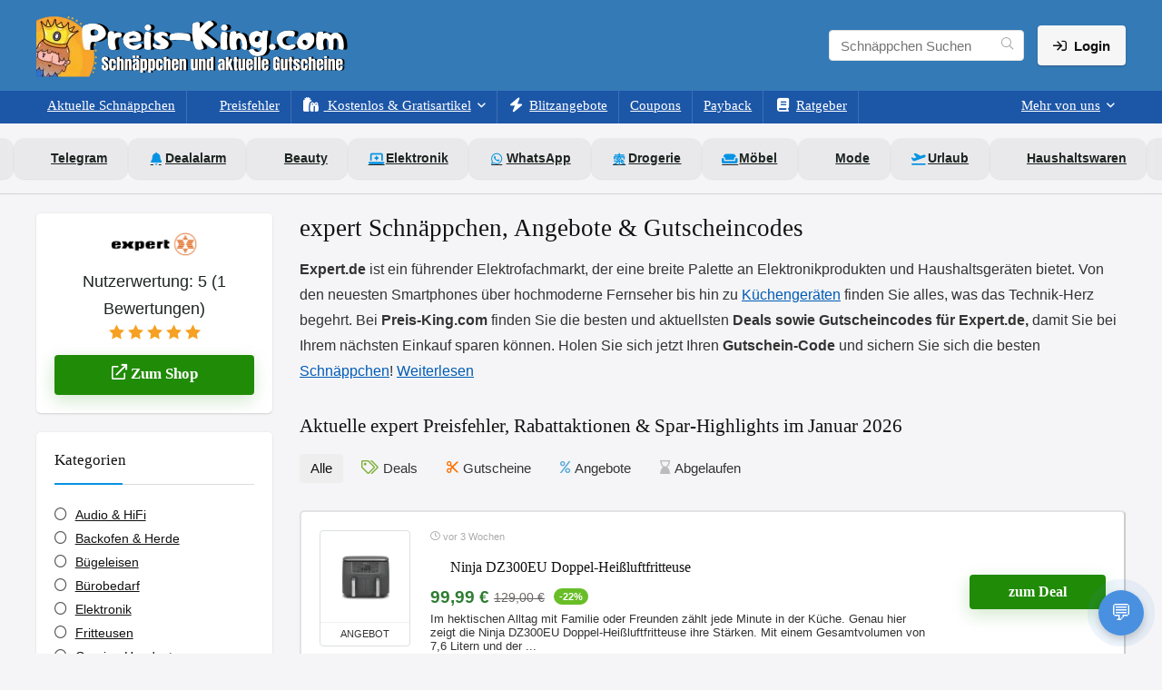

--- FILE ---
content_type: text/html; charset=UTF-8
request_url: https://preis-king.com/angebote/expert/
body_size: 52230
content:
<!DOCTYPE html><html lang="de" prefix="og: https://ogp.me/ns#"><head><meta charset="UTF-8" /><meta name="viewport" content="width=device-width, initial-scale=1.0" /><meta name="robots" content="max-image-preview:large" /><link rel="profile" href="https://gmpg.org/xfn/11" /><link rel="pingback" href="https://preis-king.com/xmlrpc.php" /><link rel="alternate" type="application/rss+xml" title="Schnäppchen RSS Feed" href="https://preis-king.com/feed/" /><link media="all" href="https://preis-king.com/wp-content/cache/autoptimize/css/autoptimize_1ba8de71b41ad19961015884591e8117.css" rel="stylesheet"><title>expert Schnäppchen &amp; Rabattcodes | im Januar</title><meta name="description" content="llll➤ Aktuelle expert Schnäppchen &amp; Rabattcodes im Januar - Finde täglich die besten Deals auf Preis-King.com"/><meta name="robots" content="follow, index, max-snippet:-1, max-video-preview:-1, max-image-preview:large"/><link rel="canonical" href="https://preis-king.com/angebote/expert/" /><link rel="next" href="https://preis-king.com/angebote/expert/page/2/" /><meta property="og:locale" content="de_DE" /><meta property="og:type" content="article" /><meta property="og:title" content="expert Schnäppchen &amp; Rabattcodes | im Januar" /><meta property="og:description" content="llll➤ Aktuelle expert Schnäppchen &amp; Rabattcodes im Januar - Finde täglich die besten Deals auf Preis-King.com" /><meta property="og:url" content="https://preis-king.com/angebote/expert/" /><meta property="og:site_name" content="Preis-King.com" /><meta property="article:publisher" content="https://www.facebook.com/PreisKingDeals/" /><meta property="fb:app_id" content="206875133387475" /><meta property="og:image" content="https://cdn.preis-king.com/wp-content/uploads/2024/01/Preis-King.com_.webp" /><meta property="og:image:secure_url" content="https://cdn.preis-king.com/wp-content/uploads/2024/01/Preis-King.com_.webp" /><meta property="og:image:width" content="640" /><meta property="og:image:height" content="640" /><meta property="og:image:alt" content="SportSpar Restgrößen Sale mit mehr als 1.000 Produkte mit bis zu 97 % Rabatt ggü. UVP" /><meta property="og:image:type" content="image/webp" /><meta name="twitter:card" content="summary_large_image" /><meta name="twitter:title" content="expert Schnäppchen &amp; Rabattcodes | im Januar" /><meta name="twitter:description" content="llll➤ Aktuelle expert Schnäppchen &amp; Rabattcodes im Januar - Finde täglich die besten Deals auf Preis-King.com" /><meta name="twitter:site" content="@preis_king" /><meta name="twitter:image" content="https://cdn.preis-king.com/wp-content/uploads/2024/01/Preis-King.com_.webp" /><meta name="twitter:label1" content="Beiträge" /><meta name="twitter:data1" content="49" /> <script type="application/ld+json" class="rank-math-schema-pro">{"@context":"https://schema.org","@graph":[{"@type":"Place","@id":"https://preis-king.com/#place","geo":{"@type":"GeoCoordinates","latitude":"8.3905199","longitude":"9.957002"},"hasMap":"https://www.google.com/maps/search/?api=1&amp;query=8.3905199,9.957002,16z","address":{"@type":"PostalAddress","streetAddress":"K\u00f6nigstra\u00dfe 54","addressLocality":"Ulm","addressRegion":"Baden W\u00fcrtemberg","postalCode":"89077","addressCountry":"DE"}},{"@type":"NewsMediaOrganization","@id":"https://preis-king.com/#organization","name":"Preis-King.com","url":"https://preis-king.com","sameAs":["https://www.facebook.com/PreisKingDeals/","https://twitter.com/preis_king"],"email":"office@preis-king.com","address":{"@type":"PostalAddress","streetAddress":"K\u00f6nigstra\u00dfe 54","addressLocality":"Ulm","addressRegion":"Baden W\u00fcrtemberg","postalCode":"89077","addressCountry":"DE"},"logo":{"@type":"ImageObject","@id":"https://preis-king.com/#logo","url":"https://cdn.preis-king.com/wp-content/uploads/2024/01/Taeglich-die-besten-Schnaeppchen-und-aktuelle-Gutscheine.png","contentUrl":"https://cdn.preis-king.com/wp-content/uploads/2024/01/Taeglich-die-besten-Schnaeppchen-und-aktuelle-Gutscheine.png","caption":"Preis-King.com","inLanguage":"de","width":"350","height":"70"},"contactPoint":[{"@type":"ContactPoint","telephone":"015121245527","contactType":"customer support"}],"description":"Preis-King.com ist eine Schn\u00e4ppchen-Website, die sich darauf spezialisiert hat, die besten Angebote und Deals aus verschiedenen Kategorien wie Technik, Mode, Reisen und mehr zu finden. Hier entdeckt Ihr t\u00e4glich neue Schn\u00e4ppchen, die sorgf\u00e4ltig recherchiert und gepr\u00fcft werden, um sicherzustellen, dass Ihr beim Einkaufen wirklich sparen k\u00f6nnt. Das Ziel ist es, Euch immer die besten Preise und Aktionen \u00fcbersichtlich zu pr\u00e4sentieren, damit Ihr keine Zeit mit stundenlangem Suchen verschwenden m\u00fcsst.","legalName":"Preis-King.com","foundingDate":"2017","vatID":"DE355947444","location":{"@id":"https://preis-king.com/#place"}},{"@type":"WebSite","@id":"https://preis-king.com/#website","url":"https://preis-king.com","name":"Preis-King.com","alternateName":"Preis-King | Schn\u00e4ppchen","publisher":{"@id":"https://preis-king.com/#organization"},"inLanguage":"de"},{"@type":"BreadcrumbList","@id":"https://preis-king.com/angebote/expert/#breadcrumb","itemListElement":[{"@type":"ListItem","position":"1","item":{"@id":"https://preis-king.com","name":"Home"}},{"@type":"ListItem","position":"2","item":{"@id":"https://preis-king.com/angebote/expert/","name":"expert"}}]},{"@type":"CollectionPage","@id":"https://preis-king.com/angebote/expert/#webpage","url":"https://preis-king.com/angebote/expert/","name":"expert Schn\u00e4ppchen &amp; Rabattcodes | im Januar","isPartOf":{"@id":"https://preis-king.com/#website"},"inLanguage":"de","breadcrumb":{"@id":"https://preis-king.com/angebote/expert/#breadcrumb"}}]}</script> <link rel='dns-prefetch' href='//cdn.jsdelivr.net' /><link rel='dns-prefetch' href='//fonts.bunny.net' /><link rel='dns-prefetch' href='//cdn.preis-king.com' /><link href='https://fonts.bunny.net' crossorigin='anonymous' rel='preconnect' /><link href='https://cdn.preis-king.com' crossorigin='anonymous' rel='preconnect' /><link href='https://cdn.jsdelivr.net' crossorigin='anonymous' rel='preconnect' /><link href='https://fonts.bunny.net' crossorigin='anonymous' rel='preconnect' /><link rel="alternate" type="application/rss+xml" title="Schnäppchen, Deals und Rabattcodes des Tages &raquo; Feed" href="https://preis-king.com/feed/" /><link rel="alternate" type="application/rss+xml" title="Schnäppchen, Deals und Rabattcodes des Tages &raquo; Kommentar-Feed" href="https://preis-king.com/comments/feed/" /><link rel="alternate" type="application/rss+xml" title="Schnäppchen, Deals und Rabattcodes des Tages &raquo; Affiliate Store-Feed für expert" href="https://preis-king.com/angebote/expert/feed/" /><style id='wp-img-auto-sizes-contain-inline-css' type='text/css'>img:is([sizes=auto i],[sizes^="auto," i]){contain-intrinsic-size:3000px 1500px}
/*# sourceURL=wp-img-auto-sizes-contain-inline-css */</style><style id='wp-block-library-inline-css' type='text/css'>:root{--wp-block-synced-color:#7a00df;--wp-block-synced-color--rgb:122,0,223;--wp-bound-block-color:var(--wp-block-synced-color);--wp-editor-canvas-background:#ddd;--wp-admin-theme-color:#007cba;--wp-admin-theme-color--rgb:0,124,186;--wp-admin-theme-color-darker-10:#006ba1;--wp-admin-theme-color-darker-10--rgb:0,107,160.5;--wp-admin-theme-color-darker-20:#005a87;--wp-admin-theme-color-darker-20--rgb:0,90,135;--wp-admin-border-width-focus:2px}@media (min-resolution:192dpi){:root{--wp-admin-border-width-focus:1.5px}}.wp-element-button{cursor:pointer}:root .has-very-light-gray-background-color{background-color:#eee}:root .has-very-dark-gray-background-color{background-color:#313131}:root .has-very-light-gray-color{color:#eee}:root .has-very-dark-gray-color{color:#313131}:root .has-vivid-green-cyan-to-vivid-cyan-blue-gradient-background{background:linear-gradient(135deg,#00d084,#0693e3)}:root .has-purple-crush-gradient-background{background:linear-gradient(135deg,#34e2e4,#4721fb 50%,#ab1dfe)}:root .has-hazy-dawn-gradient-background{background:linear-gradient(135deg,#faaca8,#dad0ec)}:root .has-subdued-olive-gradient-background{background:linear-gradient(135deg,#fafae1,#67a671)}:root .has-atomic-cream-gradient-background{background:linear-gradient(135deg,#fdd79a,#004a59)}:root .has-nightshade-gradient-background{background:linear-gradient(135deg,#330968,#31cdcf)}:root .has-midnight-gradient-background{background:linear-gradient(135deg,#020381,#2874fc)}:root{--wp--preset--font-size--normal:16px;--wp--preset--font-size--huge:42px}.has-regular-font-size{font-size:1em}.has-larger-font-size{font-size:2.625em}.has-normal-font-size{font-size:var(--wp--preset--font-size--normal)}.has-huge-font-size{font-size:var(--wp--preset--font-size--huge)}.has-text-align-center{text-align:center}.has-text-align-left{text-align:left}.has-text-align-right{text-align:right}.has-fit-text{white-space:nowrap!important}#end-resizable-editor-section{display:none}.aligncenter{clear:both}.items-justified-left{justify-content:flex-start}.items-justified-center{justify-content:center}.items-justified-right{justify-content:flex-end}.items-justified-space-between{justify-content:space-between}.screen-reader-text{border:0;clip-path:inset(50%);height:1px;margin:-1px;overflow:hidden;padding:0;position:absolute;width:1px;word-wrap:normal!important}.screen-reader-text:focus{background-color:#ddd;clip-path:none;color:#444;display:block;font-size:1em;height:auto;left:5px;line-height:normal;padding:15px 23px 14px;text-decoration:none;top:5px;width:auto;z-index:100000}html :where(.has-border-color){border-style:solid}html :where([style*=border-top-color]){border-top-style:solid}html :where([style*=border-right-color]){border-right-style:solid}html :where([style*=border-bottom-color]){border-bottom-style:solid}html :where([style*=border-left-color]){border-left-style:solid}html :where([style*=border-width]){border-style:solid}html :where([style*=border-top-width]){border-top-style:solid}html :where([style*=border-right-width]){border-right-style:solid}html :where([style*=border-bottom-width]){border-bottom-style:solid}html :where([style*=border-left-width]){border-left-style:solid}html :where(img[class*=wp-image-]){height:auto;max-width:100%}:where(figure){margin:0 0 1em}html :where(.is-position-sticky){--wp-admin--admin-bar--position-offset:var(--wp-admin--admin-bar--height,0px)}@media screen and (max-width:600px){html :where(.is-position-sticky){--wp-admin--admin-bar--position-offset:0px}}

/*# sourceURL=wp-block-library-inline-css */</style><style id='global-styles-inline-css' type='text/css'>:root{--wp--preset--aspect-ratio--square: 1;--wp--preset--aspect-ratio--4-3: 4/3;--wp--preset--aspect-ratio--3-4: 3/4;--wp--preset--aspect-ratio--3-2: 3/2;--wp--preset--aspect-ratio--2-3: 2/3;--wp--preset--aspect-ratio--16-9: 16/9;--wp--preset--aspect-ratio--9-16: 9/16;--wp--preset--color--black: #000000;--wp--preset--color--cyan-bluish-gray: #abb8c3;--wp--preset--color--white: #ffffff;--wp--preset--color--pale-pink: #f78da7;--wp--preset--color--vivid-red: #cf2e2e;--wp--preset--color--luminous-vivid-orange: #ff6900;--wp--preset--color--luminous-vivid-amber: #fcb900;--wp--preset--color--light-green-cyan: #7bdcb5;--wp--preset--color--vivid-green-cyan: #00d084;--wp--preset--color--pale-cyan-blue: #8ed1fc;--wp--preset--color--vivid-cyan-blue: #0693e3;--wp--preset--color--vivid-purple: #9b51e0;--wp--preset--color--main: var(--rehub-main-color);--wp--preset--color--secondary: var(--rehub-sec-color);--wp--preset--color--buttonmain: var(--rehub-main-btn-bg);--wp--preset--color--cyan-grey: #abb8c3;--wp--preset--color--orange-light: #fcb900;--wp--preset--color--red: #cf2e2e;--wp--preset--color--red-bright: #f04057;--wp--preset--color--vivid-green: #00d084;--wp--preset--color--orange: #ff6900;--wp--preset--color--blue: #0693e3;--wp--preset--gradient--vivid-cyan-blue-to-vivid-purple: linear-gradient(135deg,rgb(6,147,227) 0%,rgb(155,81,224) 100%);--wp--preset--gradient--light-green-cyan-to-vivid-green-cyan: linear-gradient(135deg,rgb(122,220,180) 0%,rgb(0,208,130) 100%);--wp--preset--gradient--luminous-vivid-amber-to-luminous-vivid-orange: linear-gradient(135deg,rgb(252,185,0) 0%,rgb(255,105,0) 100%);--wp--preset--gradient--luminous-vivid-orange-to-vivid-red: linear-gradient(135deg,rgb(255,105,0) 0%,rgb(207,46,46) 100%);--wp--preset--gradient--very-light-gray-to-cyan-bluish-gray: linear-gradient(135deg,rgb(238,238,238) 0%,rgb(169,184,195) 100%);--wp--preset--gradient--cool-to-warm-spectrum: linear-gradient(135deg,rgb(74,234,220) 0%,rgb(151,120,209) 20%,rgb(207,42,186) 40%,rgb(238,44,130) 60%,rgb(251,105,98) 80%,rgb(254,248,76) 100%);--wp--preset--gradient--blush-light-purple: linear-gradient(135deg,rgb(255,206,236) 0%,rgb(152,150,240) 100%);--wp--preset--gradient--blush-bordeaux: linear-gradient(135deg,rgb(254,205,165) 0%,rgb(254,45,45) 50%,rgb(107,0,62) 100%);--wp--preset--gradient--luminous-dusk: linear-gradient(135deg,rgb(255,203,112) 0%,rgb(199,81,192) 50%,rgb(65,88,208) 100%);--wp--preset--gradient--pale-ocean: linear-gradient(135deg,rgb(255,245,203) 0%,rgb(182,227,212) 50%,rgb(51,167,181) 100%);--wp--preset--gradient--electric-grass: linear-gradient(135deg,rgb(202,248,128) 0%,rgb(113,206,126) 100%);--wp--preset--gradient--midnight: linear-gradient(135deg,rgb(2,3,129) 0%,rgb(40,116,252) 100%);--wp--preset--font-size--small: 13px;--wp--preset--font-size--medium: 20px;--wp--preset--font-size--large: 36px;--wp--preset--font-size--x-large: 42px;--wp--preset--font-family--system-font: -apple-system,BlinkMacSystemFont,"Segoe UI",Roboto,Oxygen-Sans,Ubuntu,Cantarell,"Helvetica Neue",sans-serif;--wp--preset--font-family--rh-nav-font: var(--rehub-nav-font,-apple-system,BlinkMacSystemFont,"Segoe UI",Roboto,Oxygen-Sans,Ubuntu,Cantarell,"Helvetica Neue",sans-serif);--wp--preset--font-family--rh-head-font: var(--rehub-head-font,-apple-system,BlinkMacSystemFont,"Segoe UI",Roboto,Oxygen-Sans,Ubuntu,Cantarell,"Helvetica Neue",sans-serif);--wp--preset--font-family--rh-btn-font: var(--rehub-btn-font,-apple-system,BlinkMacSystemFont,"Segoe UI",Roboto,Oxygen-Sans,Ubuntu,Cantarell,"Helvetica Neue",sans-serif);--wp--preset--font-family--rh-body-font: var(--rehub-body-font,-apple-system,BlinkMacSystemFont,"Segoe UI",Roboto,Oxygen-Sans,Ubuntu,Cantarell,"Helvetica Neue",sans-serif);--wp--preset--spacing--20: 0.44rem;--wp--preset--spacing--30: 0.67rem;--wp--preset--spacing--40: 1rem;--wp--preset--spacing--50: 1.5rem;--wp--preset--spacing--60: 2.25rem;--wp--preset--spacing--70: 3.38rem;--wp--preset--spacing--80: 5.06rem;--wp--preset--shadow--natural: 6px 6px 9px rgba(0, 0, 0, 0.2);--wp--preset--shadow--deep: 12px 12px 50px rgba(0, 0, 0, 0.4);--wp--preset--shadow--sharp: 6px 6px 0px rgba(0, 0, 0, 0.2);--wp--preset--shadow--outlined: 6px 6px 0px -3px rgb(255, 255, 255), 6px 6px rgb(0, 0, 0);--wp--preset--shadow--crisp: 6px 6px 0px rgb(0, 0, 0);}:root { --wp--style--global--content-size: 760px;--wp--style--global--wide-size: 1200px; }:where(body) { margin: 0; }.wp-site-blocks > .alignleft { float: left; margin-right: 2em; }.wp-site-blocks > .alignright { float: right; margin-left: 2em; }.wp-site-blocks > .aligncenter { justify-content: center; margin-left: auto; margin-right: auto; }:where(.is-layout-flex){gap: 0.5em;}:where(.is-layout-grid){gap: 0.5em;}.is-layout-flow > .alignleft{float: left;margin-inline-start: 0;margin-inline-end: 2em;}.is-layout-flow > .alignright{float: right;margin-inline-start: 2em;margin-inline-end: 0;}.is-layout-flow > .aligncenter{margin-left: auto !important;margin-right: auto !important;}.is-layout-constrained > .alignleft{float: left;margin-inline-start: 0;margin-inline-end: 2em;}.is-layout-constrained > .alignright{float: right;margin-inline-start: 2em;margin-inline-end: 0;}.is-layout-constrained > .aligncenter{margin-left: auto !important;margin-right: auto !important;}.is-layout-constrained > :where(:not(.alignleft):not(.alignright):not(.alignfull)){max-width: var(--wp--style--global--content-size);margin-left: auto !important;margin-right: auto !important;}.is-layout-constrained > .alignwide{max-width: var(--wp--style--global--wide-size);}body .is-layout-flex{display: flex;}.is-layout-flex{flex-wrap: wrap;align-items: center;}.is-layout-flex > :is(*, div){margin: 0;}body .is-layout-grid{display: grid;}.is-layout-grid > :is(*, div){margin: 0;}body{padding-top: 0px;padding-right: 0px;padding-bottom: 0px;padding-left: 0px;}a:where(:not(.wp-element-button)){text-decoration: none;}h1{font-size: 29px;line-height: 34px;margin-top: 10px;margin-bottom: 31px;}h2{font-size: 25px;line-height: 31px;margin-top: 10px;margin-bottom: 31px;}h3{font-size: 20px;line-height: 28px;margin-top: 10px;margin-bottom: 25px;}h4{font-size: 18px;line-height: 24px;margin-top: 10px;margin-bottom: 18px;}h5{font-size: 16px;line-height: 20px;margin-top: 10px;margin-bottom: 15px;}h6{font-size: 14px;line-height: 20px;margin-top: 0px;margin-bottom: 10px;}:root :where(.wp-element-button, .wp-block-button__link){background-color: #32373c;border-width: 0;color: #fff;font-family: inherit;font-size: inherit;font-style: inherit;font-weight: inherit;letter-spacing: inherit;line-height: inherit;padding-top: calc(0.667em + 2px);padding-right: calc(1.333em + 2px);padding-bottom: calc(0.667em + 2px);padding-left: calc(1.333em + 2px);text-decoration: none;text-transform: inherit;}.has-black-color{color: var(--wp--preset--color--black) !important;}.has-cyan-bluish-gray-color{color: var(--wp--preset--color--cyan-bluish-gray) !important;}.has-white-color{color: var(--wp--preset--color--white) !important;}.has-pale-pink-color{color: var(--wp--preset--color--pale-pink) !important;}.has-vivid-red-color{color: var(--wp--preset--color--vivid-red) !important;}.has-luminous-vivid-orange-color{color: var(--wp--preset--color--luminous-vivid-orange) !important;}.has-luminous-vivid-amber-color{color: var(--wp--preset--color--luminous-vivid-amber) !important;}.has-light-green-cyan-color{color: var(--wp--preset--color--light-green-cyan) !important;}.has-vivid-green-cyan-color{color: var(--wp--preset--color--vivid-green-cyan) !important;}.has-pale-cyan-blue-color{color: var(--wp--preset--color--pale-cyan-blue) !important;}.has-vivid-cyan-blue-color{color: var(--wp--preset--color--vivid-cyan-blue) !important;}.has-vivid-purple-color{color: var(--wp--preset--color--vivid-purple) !important;}.has-main-color{color: var(--wp--preset--color--main) !important;}.has-secondary-color{color: var(--wp--preset--color--secondary) !important;}.has-buttonmain-color{color: var(--wp--preset--color--buttonmain) !important;}.has-cyan-grey-color{color: var(--wp--preset--color--cyan-grey) !important;}.has-orange-light-color{color: var(--wp--preset--color--orange-light) !important;}.has-red-color{color: var(--wp--preset--color--red) !important;}.has-red-bright-color{color: var(--wp--preset--color--red-bright) !important;}.has-vivid-green-color{color: var(--wp--preset--color--vivid-green) !important;}.has-orange-color{color: var(--wp--preset--color--orange) !important;}.has-blue-color{color: var(--wp--preset--color--blue) !important;}.has-black-background-color{background-color: var(--wp--preset--color--black) !important;}.has-cyan-bluish-gray-background-color{background-color: var(--wp--preset--color--cyan-bluish-gray) !important;}.has-white-background-color{background-color: var(--wp--preset--color--white) !important;}.has-pale-pink-background-color{background-color: var(--wp--preset--color--pale-pink) !important;}.has-vivid-red-background-color{background-color: var(--wp--preset--color--vivid-red) !important;}.has-luminous-vivid-orange-background-color{background-color: var(--wp--preset--color--luminous-vivid-orange) !important;}.has-luminous-vivid-amber-background-color{background-color: var(--wp--preset--color--luminous-vivid-amber) !important;}.has-light-green-cyan-background-color{background-color: var(--wp--preset--color--light-green-cyan) !important;}.has-vivid-green-cyan-background-color{background-color: var(--wp--preset--color--vivid-green-cyan) !important;}.has-pale-cyan-blue-background-color{background-color: var(--wp--preset--color--pale-cyan-blue) !important;}.has-vivid-cyan-blue-background-color{background-color: var(--wp--preset--color--vivid-cyan-blue) !important;}.has-vivid-purple-background-color{background-color: var(--wp--preset--color--vivid-purple) !important;}.has-main-background-color{background-color: var(--wp--preset--color--main) !important;}.has-secondary-background-color{background-color: var(--wp--preset--color--secondary) !important;}.has-buttonmain-background-color{background-color: var(--wp--preset--color--buttonmain) !important;}.has-cyan-grey-background-color{background-color: var(--wp--preset--color--cyan-grey) !important;}.has-orange-light-background-color{background-color: var(--wp--preset--color--orange-light) !important;}.has-red-background-color{background-color: var(--wp--preset--color--red) !important;}.has-red-bright-background-color{background-color: var(--wp--preset--color--red-bright) !important;}.has-vivid-green-background-color{background-color: var(--wp--preset--color--vivid-green) !important;}.has-orange-background-color{background-color: var(--wp--preset--color--orange) !important;}.has-blue-background-color{background-color: var(--wp--preset--color--blue) !important;}.has-black-border-color{border-color: var(--wp--preset--color--black) !important;}.has-cyan-bluish-gray-border-color{border-color: var(--wp--preset--color--cyan-bluish-gray) !important;}.has-white-border-color{border-color: var(--wp--preset--color--white) !important;}.has-pale-pink-border-color{border-color: var(--wp--preset--color--pale-pink) !important;}.has-vivid-red-border-color{border-color: var(--wp--preset--color--vivid-red) !important;}.has-luminous-vivid-orange-border-color{border-color: var(--wp--preset--color--luminous-vivid-orange) !important;}.has-luminous-vivid-amber-border-color{border-color: var(--wp--preset--color--luminous-vivid-amber) !important;}.has-light-green-cyan-border-color{border-color: var(--wp--preset--color--light-green-cyan) !important;}.has-vivid-green-cyan-border-color{border-color: var(--wp--preset--color--vivid-green-cyan) !important;}.has-pale-cyan-blue-border-color{border-color: var(--wp--preset--color--pale-cyan-blue) !important;}.has-vivid-cyan-blue-border-color{border-color: var(--wp--preset--color--vivid-cyan-blue) !important;}.has-vivid-purple-border-color{border-color: var(--wp--preset--color--vivid-purple) !important;}.has-main-border-color{border-color: var(--wp--preset--color--main) !important;}.has-secondary-border-color{border-color: var(--wp--preset--color--secondary) !important;}.has-buttonmain-border-color{border-color: var(--wp--preset--color--buttonmain) !important;}.has-cyan-grey-border-color{border-color: var(--wp--preset--color--cyan-grey) !important;}.has-orange-light-border-color{border-color: var(--wp--preset--color--orange-light) !important;}.has-red-border-color{border-color: var(--wp--preset--color--red) !important;}.has-red-bright-border-color{border-color: var(--wp--preset--color--red-bright) !important;}.has-vivid-green-border-color{border-color: var(--wp--preset--color--vivid-green) !important;}.has-orange-border-color{border-color: var(--wp--preset--color--orange) !important;}.has-blue-border-color{border-color: var(--wp--preset--color--blue) !important;}.has-vivid-cyan-blue-to-vivid-purple-gradient-background{background: var(--wp--preset--gradient--vivid-cyan-blue-to-vivid-purple) !important;}.has-light-green-cyan-to-vivid-green-cyan-gradient-background{background: var(--wp--preset--gradient--light-green-cyan-to-vivid-green-cyan) !important;}.has-luminous-vivid-amber-to-luminous-vivid-orange-gradient-background{background: var(--wp--preset--gradient--luminous-vivid-amber-to-luminous-vivid-orange) !important;}.has-luminous-vivid-orange-to-vivid-red-gradient-background{background: var(--wp--preset--gradient--luminous-vivid-orange-to-vivid-red) !important;}.has-very-light-gray-to-cyan-bluish-gray-gradient-background{background: var(--wp--preset--gradient--very-light-gray-to-cyan-bluish-gray) !important;}.has-cool-to-warm-spectrum-gradient-background{background: var(--wp--preset--gradient--cool-to-warm-spectrum) !important;}.has-blush-light-purple-gradient-background{background: var(--wp--preset--gradient--blush-light-purple) !important;}.has-blush-bordeaux-gradient-background{background: var(--wp--preset--gradient--blush-bordeaux) !important;}.has-luminous-dusk-gradient-background{background: var(--wp--preset--gradient--luminous-dusk) !important;}.has-pale-ocean-gradient-background{background: var(--wp--preset--gradient--pale-ocean) !important;}.has-electric-grass-gradient-background{background: var(--wp--preset--gradient--electric-grass) !important;}.has-midnight-gradient-background{background: var(--wp--preset--gradient--midnight) !important;}.has-small-font-size{font-size: var(--wp--preset--font-size--small) !important;}.has-medium-font-size{font-size: var(--wp--preset--font-size--medium) !important;}.has-large-font-size{font-size: var(--wp--preset--font-size--large) !important;}.has-x-large-font-size{font-size: var(--wp--preset--font-size--x-large) !important;}.has-system-font-font-family{font-family: var(--wp--preset--font-family--system-font) !important;}.has-rh-nav-font-font-family{font-family: var(--wp--preset--font-family--rh-nav-font) !important;}.has-rh-head-font-font-family{font-family: var(--wp--preset--font-family--rh-head-font) !important;}.has-rh-btn-font-font-family{font-family: var(--wp--preset--font-family--rh-btn-font) !important;}.has-rh-body-font-font-family{font-family: var(--wp--preset--font-family--rh-body-font) !important;}
/*# sourceURL=global-styles-inline-css */</style><style id='ez-toc-style-inline-css' type='text/css'>#ez-toc-container{background:#f9f9f9;border:1px solid #aaa;border-radius:4px;-webkit-box-shadow:0 1px 1px rgba(0,0,0,.05);box-shadow:0 1px 1px rgba(0,0,0,.05);display:table;margin-bottom:1em;padding:10px 20px 10px 10px;position:relative;width:auto}div.ez-toc-widget-container{padding:0;position:relative}#ez-toc-container.ez-toc-light-blue{background:#edf6ff}#ez-toc-container.ez-toc-white{background:#fff}#ez-toc-container.ez-toc-black{background:#000}#ez-toc-container.ez-toc-transparent{background:none transparent}div.ez-toc-widget-container ul{display:block}div.ez-toc-widget-container li{border:none;padding:0}div.ez-toc-widget-container ul.ez-toc-list{padding:10px}#ez-toc-container ul ul,.ez-toc div.ez-toc-widget-container ul ul{margin-left:1.5em}#ez-toc-container li,#ez-toc-container ul{margin:0;padding:0}#ez-toc-container li,#ez-toc-container ul,#ez-toc-container ul li,div.ez-toc-widget-container,div.ez-toc-widget-container li{background:none;list-style:none none;line-height:1.6;margin:0;overflow:hidden;z-index:1}#ez-toc-container .ez-toc-title{text-align:left;line-height:1.45;margin:0;padding:0}.ez-toc-title-container{display:table;width:100%}.ez-toc-title,.ez-toc-title-toggle{display:inline;text-align:left;vertical-align:middle}#ez-toc-container.ez-toc-black p.ez-toc-title{color:#fff}#ez-toc-container div.ez-toc-title-container+ul.ez-toc-list{margin-top:1em}.ez-toc-wrap-left{margin:0 auto 1em 0!important}.ez-toc-wrap-left-text{float:left}.ez-toc-wrap-right{margin:0 0 1em auto!important}.ez-toc-wrap-right-text{float:right}#ez-toc-container a{color:#444;box-shadow:none;text-decoration:none;text-shadow:none;display:inline-flex;align-items:stretch;flex-wrap:nowrap}#ez-toc-container a:visited{color:#9f9f9f}#ez-toc-container a:hover{text-decoration:underline}#ez-toc-container.ez-toc-black a,#ez-toc-container.ez-toc-black a:visited{color:#fff}#ez-toc-container a.ez-toc-toggle{display:flex;align-items:center}.ez-toc-widget-container ul.ez-toc-list li:before{content:" ";position:absolute;left:0;right:0;height:30px;line-height:30px;z-index:-1}.ez-toc-widget-container ul.ez-toc-list li.active{background-color:#ededed}.ez-toc-widget-container li.active>a{font-weight:900}.ez-toc-btn{display:inline-block;padding:6px 12px;margin-bottom:0;font-size:14px;font-weight:400;line-height:1.428571429;text-align:center;white-space:nowrap;vertical-align:middle;cursor:pointer;background-image:none;border:1px solid transparent;border-radius:4px;-webkit-user-select:none;-moz-user-select:none;-ms-user-select:none;-o-user-select:none;user-select:none}.ez-toc-btn:focus{outline:thin dotted #333;outline:5px auto -webkit-focus-ring-color;outline-offset:-2px}.ez-toc-btn:focus,.ez-toc-btn:hover{color:#333;text-decoration:none}.ez-toc-btn.active,.ez-toc-btn:active{background-image:none;outline:0;-webkit-box-shadow:inset 0 3px 5px rgba(0,0,0,.125);box-shadow:inset 0 3px 5px rgba(0,0,0,.125)}.ez-toc-btn-default{color:#333;background-color:#fff}.ez-toc-btn-default.active,.ez-toc-btn-default:active,.ez-toc-btn-default:focus,.ez-toc-btn-default:hover{color:#333;background-color:#ebebeb;border-color:#adadad}.ez-toc-btn-default.active,.ez-toc-btn-default:active{background-image:none}.ez-toc-btn-sm,.ez-toc-btn-xs{padding:5px 10px;font-size:12px;line-height:1.5;border-radius:3px}.ez-toc-btn-xs{padding:1px 5px}.ez-toc-btn-default{text-shadow:0 -1px 0 rgba(0,0,0,.2);-webkit-box-shadow:inset 0 1px 0 hsla(0,0%,100%,.15),0 1px 1px rgba(0,0,0,.075);box-shadow:inset 0 1px 0 hsla(0,0%,100%,.15),0 1px 1px rgba(0,0,0,.075)}.ez-toc-btn-default:active{-webkit-box-shadow:inset 0 3px 5px rgba(0,0,0,.125);box-shadow:inset 0 3px 5px rgba(0,0,0,.125)}.btn.active,.ez-toc-btn:active{background-image:none}.ez-toc-btn-default{text-shadow:0 1px 0 #fff;background-image:-webkit-gradient(linear,left 0,left 100%,from(#fff),to(#e0e0e0));background-image:-webkit-linear-gradient(top,#fff,#e0e0e0);background-image:-moz-linear-gradient(top,#fff 0,#e0e0e0 100%);background-image:linear-gradient(180deg,#fff 0,#e0e0e0);background-repeat:repeat-x;border-color:#ccc;filter:progid:DXImageTransform.Microsoft.gradient(startColorstr="#ffffffff",endColorstr="#ffe0e0e0",GradientType=0);filter:progid:DXImageTransform.Microsoft.gradient(enabled=false)}.ez-toc-btn-default:focus,.ez-toc-btn-default:hover{background-color:#e0e0e0;background-position:0 -15px}.ez-toc-btn-default.active,.ez-toc-btn-default:active{background-color:#e0e0e0;border-color:#dbdbdb}.ez-toc-pull-right{float:right!important;margin-left:10px}#ez-toc-container label.cssicon,#ez-toc-widget-container label.cssicon{height:30px}.ez-toc-glyphicon{position:relative;top:1px;display:inline-block;font-family:Glyphicons Halflings;-webkit-font-smoothing:antialiased;font-style:normal;font-weight:400;line-height:1;-moz-osx-font-smoothing:grayscale}.ez-toc-glyphicon:empty{width:1em}.ez-toc-toggle i.ez-toc-glyphicon{font-size:16px;margin-left:2px}#ez-toc-container input{position:absolute;left:-999em}#ez-toc-container input[type=checkbox]:checked+nav,#ez-toc-widget-container input[type=checkbox]:checked+nav{opacity:0;max-height:0;border:none;display:none}#ez-toc-container label{position:relative;cursor:pointer;display:initial}#ez-toc-container .ez-toc-js-icon-con{display:initial}#ez-toc-container .ez-toc-js-icon-con,#ez-toc-container .ez-toc-toggle label{float:right;position:relative;font-size:16px;padding:0;border:1px solid #999191;border-radius:5px;cursor:pointer;left:10px;width:35px}div#ez-toc-container .ez-toc-title{display:initial}.ez-toc-wrap-center{margin:0 auto 1em!important}#ez-toc-container a.ez-toc-toggle{color:#444;background:inherit;border:inherit}.ez-toc-toggle #item{position:absolute;left:-999em}label.cssicon .ez-toc-glyphicon:empty{font-size:16px;margin-left:2px}label.cssiconcheckbox{display:none}.ez-toc-widget-container ul li a{padding-left:10px;display:inline-flex;align-items:stretch;flex-wrap:nowrap}.ez-toc-widget-container ul.ez-toc-list li{height:auto!important}.ez-toc-cssicon{float:right;position:relative;font-size:16px;padding:0;border:1px solid #999191;border-radius:5px;cursor:pointer;left:10px;width:35px}.ez-toc-icon-toggle-span{display:flex;align-items:center;width:35px;height:30px;justify-content:center;direction:ltr}#ez-toc-container .eztoc-toggle-hide-by-default{display:none}.eztoc_no_heading_found{background-color:#ff0;padding-left:10px}.eztoc-hide{display:none}.term-description .ez-toc-title-container p:nth-child(2){width:50px;float:right;margin:0}.ez-toc-list.ez-toc-columns-2{column-count:2;column-gap:20px;column-fill:balance}.ez-toc-list.ez-toc-columns-2>li{display:block;break-inside:avoid;margin-bottom:8px;page-break-inside:avoid}.ez-toc-list.ez-toc-columns-3{column-count:3;column-gap:20px;column-fill:balance}.ez-toc-list.ez-toc-columns-3>li{display:block;break-inside:avoid;margin-bottom:8px;page-break-inside:avoid}.ez-toc-list.ez-toc-columns-4{column-count:4;column-gap:20px;column-fill:balance}.ez-toc-list.ez-toc-columns-4>li{display:block;break-inside:avoid;margin-bottom:8px;page-break-inside:avoid}.ez-toc-list.ez-toc-columns-optimized{column-fill:balance;orphans:2;widows:2}.ez-toc-list.ez-toc-columns-optimized>li{display:block;break-inside:avoid;page-break-inside:avoid}@media (max-width:768px){.ez-toc-list.ez-toc-columns-2,.ez-toc-list.ez-toc-columns-3,.ez-toc-list.ez-toc-columns-4{column-count:1;column-gap:0}}@media (max-width:1024px) and (min-width:769px){.ez-toc-list.ez-toc-columns-3,.ez-toc-list.ez-toc-columns-4{column-count:2}}.ez-toc-container-direction {direction: ltr;}.ez-toc-counter ul{counter-reset: item ;}.ez-toc-counter nav ul li a::before {content: counters(item, '.', decimal) '. ';display: inline-block;counter-increment: item;flex-grow: 0;flex-shrink: 0;margin-right: .2em; float: left; }.ez-toc-widget-direction {direction: ltr;}.ez-toc-widget-container ul{counter-reset: item ;}.ez-toc-widget-container nav ul li a::before {content: counters(item, '.', decimal) '. ';display: inline-block;counter-increment: item;flex-grow: 0;flex-shrink: 0;margin-right: .2em; float: left; }div#ez-toc-container .ez-toc-title {font-size: 120%;}div#ez-toc-container .ez-toc-title {font-weight: 500;}div#ez-toc-container ul li , div#ez-toc-container ul li a {font-size: 95%;}div#ez-toc-container ul li , div#ez-toc-container ul li a {font-weight: 500;}div#ez-toc-container nav ul ul li {font-size: 90%;}.ez-toc-box-title {font-weight: bold; margin-bottom: 10px; text-align: center; text-transform: uppercase; letter-spacing: 1px; color: #666; padding-bottom: 5px;position:absolute;top:-4%;left:5%;background-color: inherit;transition: top 0.3s ease;}.ez-toc-box-title.toc-closed {top:-25%;}
/*# sourceURL=ez-toc-style-inline-css */</style><link rel='stylesheet' id='parent-style-css' href='https://cdn.preis-king.com/wp-content/themes/rehub-theme/style.css?ver=19.9.9.1' type='text/css' media='all' /><link rel='stylesheet' id='rhstyle-css' href='https://cdn.preis-king.com/wp-content/themes/recash/style.css?ver=19.9.9.1' type='text/css' media='all' /><link rel='stylesheet' id='rehubicons-css' href='https://cdn.preis-king.com/wp-content/themes/rehub-theme/iconstyle.css?ver=19.9.9.1' type='text/css' media='all' /><link rel='stylesheet' id='rhajaxsearch-css' href='https://cdn.preis-king.com/wp-content/themes/rehub-theme/css/ajaxsearch.css?ver=19.9.9.1' type='text/css' media='all' /><link rel='preload' as='style' href='https://cdn.jsdelivr.net/npm/@fortawesome/fontawesome-free@7.1.0/css/all.min.css?ver=7.1.0' onload="this.onload=null;this.rel='stylesheet'"> <noscript><link rel='stylesheet' href='https://cdn.jsdelivr.net/npm/@fortawesome/fontawesome-free@7.1.0/css/all.min.css?ver=7.1.0'></noscript> <noscript><link rel='stylesheet' href='https://preis-king.com/wp-content/plugins/wpdiscuz/assets/third-party/font-awesome-5.13.0/css/fontawesome-all.min.css?ver=7.6.45'></noscript> <script type="text/javascript">window._nslDOMReady = (function () {
                const executedCallbacks = new Set();
            
                return function (callback) {
                    /**
                    * Third parties might dispatch DOMContentLoaded events, so we need to ensure that we only run our callback once!
                    */
                    if (executedCallbacks.has(callback)) return;
            
                    const wrappedCallback = function () {
                        if (executedCallbacks.has(callback)) return;
                        executedCallbacks.add(callback);
                        callback();
                    };
            
                    if (document.readyState === "complete" || document.readyState === "interactive") {
                        wrappedCallback();
                    } else {
                        document.addEventListener("DOMContentLoaded", wrappedCallback);
                    }
                };
            })();</script><script type="text/javascript" src="https://cdn.preis-king.com/wp-includes/js/jquery/jquery.min.js?ver=3.7.1" id="jquery-core-js"></script> <script defer type="text/javascript" src="https://cdn.preis-king.com/wp-includes/js/jquery/jquery-migrate.min.js?ver=3.4.1" id="jquery-migrate-js"></script> <link rel="https://api.w.org/" href="https://preis-king.com/wp-json/" /><link rel="alternate" title="JSON" type="application/json" href="https://preis-king.com/wp-json/wp/v2/dealstore/36989" /><link rel="EditURI" type="application/rsd+xml" title="RSD" href="https://preis-king.com/xmlrpc.php?rsd" /> <script>jQuery(function(){
        let tg = jQuery('.alphabet-filter .flowhidden');
        tg.each(function(i, obj) {
           let divv = jQuery(this);
           let tg2 = jQuery(this).find('.single-letter-link');
           let count = 0;
           tg2.each(function(j, objj) {
            count = count+1;
            if (count > 5) {
                jQuery(this).hide();
            }
        });
           if (count > 5) {
             divv.append('<div class="tgs_read_more">Zeige mehr</div>');
         }
     });
        jQuery('body').on('click', '.tgs_read_more', function(){
           jQuery(this).hide();
           jQuery(this).closest('.flowhidden').find('.single-letter-link').show();
       });
    })</script> <style type="text/css">.archive .floatleft .re_track_btn {
            visibility: hidden;
        }</style> <script type="text/javascript">jQuery(function(){
            let tg =  jQuery('.archive .floatleft .re_track_btn');
            url = '';
            let ob = '';
            tg.each(function(i, obj) {
                var f = jQuery(this).attr('href');
                if (i == 0) {
                    jQuery(this).css('visibility', 'visible');
                }
                if (i == 1) {
                    url = f;
                    ob = obj;
                }
            });
            let in_url = 0;
            if (url && url != '') {
                in_url = 1;
             jQuery.ajax({
                url:      url,
                dataType: 'text',
                type:     'GET',
                complete:  function(xhr){
                    if (xhr.status == 200) {
                    } else {
                        ob.remove();
                    }
                    jQuery('.archive .floatleft .re_track_btn').css('visibility', 'visible');
                }
            });
            }
            if (in_url == 0) {
                jQuery('.archive .floatleft .re_track_btn').css('visibility', 'visible');
            }
//            let url2 = jQuery('.single-post .dynmic_text').attr('href');
//            let in_url2 = 0;
//            if (url2) {
//                in_url2 = 1;
//                jQuery.ajax({
//                url:      url2,
//                dataType: 'text',
//                type:     'GET',
//                complete:  function(xhr){
//
//                    if (xhr.status == 200) {
//
//                    } else {
//                       jQuery('.single-post .dynmic_text').remove();
//                    }
//
//                    jQuery('.single-post .dynmic_text').css('visibility', 'visible');
//                }
//            });
//
//            }
//            if (in_url2 == 0) {
//              jQuery('.single-post .dynmic_text').css('visibility', 'visible');
//            }
        })</script> <link rel="preload" href="https://cdn.preis-king.com/wp-content/themes/rehub-theme/fonts/rhicons.woff2?3oibrk" as="font" type="font/woff2" crossorigin="crossorigin"><style type="text/css">nav.top_menu > ul > li > a{padding:6px 12px 10px 12px;font-size:14px}nav.top_menu > ul > li > a{font-size:15px}nav.top_menu > ul > li > a{font-weight:normal;}.dl-menuwrapper li a,nav.top_menu > ul > li > a,#re_menu_near_logo li,#re_menu_near_logo li{font-family:"Roboto",trebuchet ms !important;font-weight:500;font-style:normal;}:root{--rehub-nav-font:Roboto;}.rehub_feat_block div.offer_title,.rh_wrapper_video_playlist .rh_video_title_and_time .rh_video_title,.main_slider .flex-overlay h2,.related_articles ul li > a,h1,h2,h3,h4,h5,h6,.widget .title,.title h1,.title h5,.related_articles .related_title,#comments .title_comments,.commentlist .comment-author .fn,.commentlist .comment-author .fn a,.rate_bar_wrap .review-top .review-text span.review-header,.wpsm-numbox.wpsm-style6 span.num,.wpsm-numbox.wpsm-style5 span.num,.rehub-main-font,.logo .textlogo,.wp-block-quote.is-style-large,.comment-respond h3,.related_articles .related_title,.re_title_inmodal{font-family:"Roboto",trebuchet ms;font-style:normal;}.main_slider .flex-overlay h2,h1,h2,h3,h4,h5,h6,.title h1,.title h5,.comment-respond h3{font-weight:500;}:root{--rehub-head-font:Roboto;}.priced_block .btn_offer_block,.rh-deal-compact-btn,.wpsm-button.rehub_main_btn,.woocommerce div.product p.price,.btn_more,input[type="submit"],input[type="button"],input[type="reset"],.vc_btn3,.re-compare-destin.wpsm-button,.rehub-btn-font,.vc_general.vc_btn3,.woocommerce a.woo_loop_btn,.woocommerce input.button.alt,.woocommerce a.add_to_cart_button,.woocommerce .single_add_to_cart_button,.woocommerce div.product form.cart .button,.woocommerce .checkout-button.button,#buddypress button.submit,.wcv-grid a.button,input.gmw-submit,#ws-plugin--s2member-profile-submit,#rtmedia_create_new_album,input[type="submit"].dokan-btn-theme,a.dokan-btn-theme:not(.dashicons),.dokan-btn-theme:not(.dashicons),.woocommerce .single_add_to_cart_button,.woocommerce .woo-button-area .masked_coupon,.woocommerce .summary .price,.wvm_plan,.wp-block-button .wp-block-button__link,.widget_merchant_list .buttons_col a{font-family:"Roboto",trebuchet ms;font-style:normal;font-weight:700;}:root{--rehub-btn-font:Roboto;}.priced_block .btn_offer_block,.wpsm-button.rehub_main_btn,.priced_block .button,.woocommerce .single_add_to_cart_button,.woocommerce .woo-button-area .masked_coupon,.wc_vendors_dash_links a.button,.woocommerce a.button,.woocommerce-page a.button,.woocommerce button.button,.woocommerce-page button.button,.woocommerce input.button,.woocommerce-page input.button,.woocommerce a.woo_loop_btn,.woocommerce a.add_to_cart_button,.woocommerce-page a.add_to_cart_button,.wcv-grid a.button{text-transform:none;}.sidebar,.rehub-body-font,body{font-family:"Roboto",arial !important;font-weight:normal;font-style:normal;}:root{--rehub-body-font:Roboto;}header .main-nav,.main-nav.dark_style,.header_one_row .main-nav{background:none repeat scroll 0 0 #1c56a7!important;box-shadow:none;}.main-nav{border-bottom:none;border-top:none;}.dl-menuwrapper .dl-menu{margin:0 !important}.header_top_wrap{background:none repeat scroll 0 0 #1c56a7!important;}.header-top,.header_top_wrap{border:none !important}nav.top_menu > ul > li > a{color:#ffffff !important;}nav.top_menu > ul > li > a:hover{box-shadow:none;}.responsive_nav_wrap .user-ava-intop:after,.dl-menuwrapper button i,.responsive_nav_wrap .rh-header-icon{color:#ffffff !important;}.dl-menuwrapper button svg line{stroke:#ffffff !important;}#main_header,.is-sticky .logo_section_wrap,.sticky-active.logo_section_wrap{background-color:#337ab7 !important}.main-nav.white_style{border-top:none}nav.top_menu > ul:not(.off-canvas) > li > a:after{top:auto;bottom:0}.header-top{border:none;} .widget .title:after{border-bottom:2px solid #0693e3;}.rehub-main-color-border,nav.top_menu > ul > li.vertical-menu.border-main-color .sub-menu,.rh-main-bg-hover:hover,.wp-block-quote,ul.def_btn_link_tabs li.active a,.wp-block-pullquote{border-color:#0693e3;}.wpsm_promobox.rehub_promobox{border-left-color:#0693e3!important;}.color_link{color:#0693e3 !important;}.featured_slider:hover .score,.top_chart_controls .controls:hover,article.post .wpsm_toplist_heading:before{border-color:#0693e3;}.btn_more:hover,.tw-pagination .current{border:1px solid #0693e3;color:#fff}.rehub_woo_review .rehub_woo_tabs_menu li.current{border-top:3px solid #0693e3;}.gallery-pics .gp-overlay{box-shadow:0 0 0 4px #0693e3 inset;}.post .rehub_woo_tabs_menu li.current,.woocommerce div.product .woocommerce-tabs ul.tabs li.active{border-top:2px solid #0693e3;}.rething_item a.cat{border-bottom-color:#0693e3}nav.top_menu ul li ul.sub-menu{border-bottom:2px solid #0693e3;}.widget.deal_daywoo,.elementor-widget-wpsm_woofeatured .deal_daywoo{border:3px solid #0693e3;padding:20px;background:#fff;}.deal_daywoo .wpsm-bar-bar{background-color:#0693e3 !important} #buddypress div.item-list-tabs ul li.selected a span,#buddypress div.item-list-tabs ul li.current a span,#buddypress div.item-list-tabs ul li a span,.user-profile-div .user-menu-tab > li.active > a,.user-profile-div .user-menu-tab > li.active > a:focus,.user-profile-div .user-menu-tab > li.active > a:hover,.news_in_thumb:hover a.rh-label-string,.news_out_thumb:hover a.rh-label-string,.col-feat-grid:hover a.rh-label-string,.carousel-style-deal .re_carousel .controls,.re_carousel .controls:hover,.openedprevnext .postNavigation .postnavprev,.postNavigation .postnavprev:hover,.top_chart_pagination a.selected,.flex-control-paging li a.flex-active,.flex-control-paging li a:hover,.btn_more:hover,body .tabs-menu li:hover,body .tabs-menu li.current,.featured_slider:hover .score,#bbp_user_edit_submit,.bbp-topic-pagination a,.bbp-topic-pagination a,.custom-checkbox label.checked:after,.slider_post .caption,ul.postpagination li.active a,ul.postpagination li:hover a,ul.postpagination li a:focus,.top_theme h5 strong,.re_carousel .text:after,#topcontrol:hover,.main_slider .flex-overlay:hover a.read-more,.rehub_chimp #mc_embed_signup input#mc-embedded-subscribe,#rank_1.rank_count,#toplistmenu > ul li:before,.rehub_chimp:before,.wpsm-members > strong:first-child,.r_catbox_btn,.wpcf7 .wpcf7-submit,.wpsm_pretty_hover li:hover,.wpsm_pretty_hover li.current,.rehub-main-color-bg,.togglegreedybtn:after,.rh-bg-hover-color:hover a.rh-label-string,.rh-main-bg-hover:hover,.rh_wrapper_video_playlist .rh_video_currently_playing,.rh_wrapper_video_playlist .rh_video_currently_playing.rh_click_video:hover,.rtmedia-list-item .rtmedia-album-media-count,.tw-pagination .current,.dokan-dashboard .dokan-dash-sidebar ul.dokan-dashboard-menu li.active,.dokan-dashboard .dokan-dash-sidebar ul.dokan-dashboard-menu li:hover,.dokan-dashboard .dokan-dash-sidebar ul.dokan-dashboard-menu li.dokan-common-links a:hover,#ywqa-submit-question,.woocommerce .widget_price_filter .ui-slider .ui-slider-range,.rh-hov-bor-line > a:after,nav.top_menu > ul:not(.off-canvas) > li > a:after,.rh-border-line:after,.wpsm-table.wpsm-table-main-color table tr th,.rh-hov-bg-main-slide:before,.rh-hov-bg-main-slidecol .col_item:before,.mvx-tablink.active::before{background:#0693e3;}@media (max-width:767px){.postNavigation .postnavprev{background:#0693e3;}}.rh-main-bg-hover:hover,.rh-main-bg-hover:hover .whitehovered,.user-profile-div .user-menu-tab > li.active > a{color:#fff !important} a,.carousel-style-deal .deal-item .priced_block .price_count ins,nav.top_menu ul li.menu-item-has-children ul li.menu-item-has-children > a:before,.top_chart_controls .controls:hover,.flexslider .fa-pulse,.footer-bottom .widget .f_menu li a:hover,.comment_form h3 a,.bbp-body li.bbp-forum-info > a:hover,.bbp-body li.bbp-topic-title > a:hover,#subscription-toggle a:before,#favorite-toggle a:before,.aff_offer_links .aff_name a,.rh-deal-price,.commentlist .comment-content small a,.related_articles .title_cat_related a,article em.emph,.campare_table table.one td strong.red,.sidebar .tabs-item .detail p a,.footer-bottom .widget .title span,footer p a,.welcome-frase strong,article.post .wpsm_toplist_heading:before,.post a.color_link,.categoriesbox:hover h3 a:after,.bbp-body li.bbp-forum-info > a,.bbp-body li.bbp-topic-title > a,.widget .title i,.woocommerce-MyAccount-navigation ul li.is-active a,.category-vendormenu li.current a,.deal_daywoo .title,.rehub-main-color,.wpsm_pretty_colored ul li.current a,.wpsm_pretty_colored ul li.current,.rh-heading-hover-color:hover h2 a,.rh-heading-hover-color:hover h3 a,.rh-heading-hover-color:hover h4 a,.rh-heading-hover-color:hover h5 a,.rh-heading-hover-color:hover h3,.rh-heading-hover-color:hover h2,.rh-heading-hover-color:hover h4,.rh-heading-hover-color:hover h5,.rh-heading-hover-color:hover .rh-heading-hover-item a,.rh-heading-icon:before,.widget_layered_nav ul li.chosen a:before,.wp-block-quote.is-style-large p,ul.page-numbers li span.current,ul.page-numbers li a:hover,ul.page-numbers li.active a,.page-link > span:not(.page-link-title),blockquote:not(.wp-block-quote) p,span.re_filtersort_btn:hover,span.active.re_filtersort_btn,.deal_daywoo .price,div.sortingloading:after{color:#0693e3;}a{color:#f6b042;} .page-link > span:not(.page-link-title),.widget.widget_affegg_widget .title,.widget.top_offers .title,.widget.cegg_widget_products .title,header .header_first_style .search form.search-form [type="submit"],header .header_eight_style .search form.search-form [type="submit"],.filter_home_pick span.active,.filter_home_pick span:hover,.filter_product_pick span.active,.filter_product_pick span:hover,.rh_tab_links a.active,.rh_tab_links a:hover,.wcv-navigation ul.menu li.active,.wcv-navigation ul.menu li:hover a,form.search-form [type="submit"],.rehub-sec-color-bg,input#ywqa-submit-question,input#ywqa-send-answer,.woocommerce button.button.alt,.tabsajax span.active.re_filtersort_btn,.wpsm-table.wpsm-table-sec-color table tr th,.rh-slider-arrow,.rh-hov-bg-sec-slide:before,.rh-hov-bg-sec-slidecol .col_item:before{background:#000000 !important;color:#fff !important;outline:0}.widget.widget_affegg_widget .title:after,.widget.top_offers .title:after,.widget.cegg_widget_products .title:after{border-top-color:#000000 !important;}.page-link > span:not(.page-link-title){border:1px solid #000000;}.page-link > span:not(.page-link-title),.header_first_style .search form.search-form [type="submit"] i{color:#fff !important;}.rh_tab_links a.active,.rh_tab_links a:hover,.rehub-sec-color-border,nav.top_menu > ul > li.vertical-menu.border-sec-color > .sub-menu,body .rh-slider-thumbs-item--active{border-color:#000000}.rh_wrapper_video_playlist .rh_video_currently_playing,.rh_wrapper_video_playlist .rh_video_currently_playing.rh_click_video:hover{background-color:#000000;box-shadow:1200px 0 0 #000000 inset;}.rehub-sec-color{color:#000000} form.search-form input[type="text"]{border-radius:4px}.news .priced_block .price_count,.blog_string .priced_block .price_count,.main_slider .price_count{margin-right:5px}.right_aff .priced_block .btn_offer_block,.right_aff .priced_block .price_count{border-radius:0 !important}form.search-form.product-search-form input[type="text"]{border-radius:4px 0 0 4px;}form.search-form [type="submit"]{border-radius:0 4px 4px 0;}.rtl form.search-form.product-search-form input[type="text"]{border-radius:0 4px 4px 0;}.rtl form.search-form [type="submit"]{border-radius:4px 0 0 4px;}.price_count,.rehub_offer_coupon,#buddypress .dir-search input[type=text],.gmw-form-wrapper input[type=text],.gmw-form-wrapper select,#buddypress a.button,.btn_more,#main_header .wpsm-button,#rh-header-cover-image .wpsm-button,#wcvendor_image_bg .wpsm-button,input[type="text"],textarea,input[type="tel"],input[type="password"],input[type="email"],input[type="url"],input[type="number"],.def_btn,input[type="submit"],input[type="button"],input[type="reset"],.rh_offer_list .offer_thumb .deal_img_wrap,.grid_onsale,.rehub-main-smooth,.re_filter_instore span.re_filtersort_btn:hover,.re_filter_instore span.active.re_filtersort_btn,#buddypress .standard-form input[type=text],#buddypress .standard-form textarea,.blacklabelprice{border-radius:4px}.news-community,.woocommerce .products.grid_woo .product,.rehub_chimp #mc_embed_signup input.email,#mc_embed_signup input#mc-embedded-subscribe,.rh_offer_list,.woo-tax-logo,#buddypress div.item-list-tabs ul li a,#buddypress form#whats-new-form,#buddypress div#invite-list,#buddypress #send-reply div.message-box,.rehub-sec-smooth,.rate-bar-bar,.rate-bar,#wcfm-main-contentainer #wcfm-content,.wcfm_welcomebox_header{border-radius:5px}#rhSplashSearch form.search-form input[type="text"],#rhSplashSearch form.search-form [type="submit"]{border-radius:0 !important} .woocommerce .woo-button-area .masked_coupon,.woocommerce a.woo_loop_btn,.woocommerce .button.checkout,.woocommerce input.button.alt,.woocommerce a.add_to_cart_button:not(.flat-woo-btn),.woocommerce-page a.add_to_cart_button:not(.flat-woo-btn),.woocommerce .single_add_to_cart_button,.woocommerce div.product form.cart .button,.woocommerce .checkout-button.button,.priced_block .btn_offer_block,.priced_block .button,.rh-deal-compact-btn,input.mdf_button,#buddypress input[type="submit"],#buddypress input[type="button"],#buddypress input[type="reset"],#buddypress button.submit,.wpsm-button.rehub_main_btn,.wcv-grid a.button,input.gmw-submit,#ws-plugin--s2member-profile-submit,#rtmedia_create_new_album,input[type="submit"].dokan-btn-theme,a.dokan-btn-theme,.dokan-btn-theme,#wcfm_membership_container a.wcfm_submit_button,.woocommerce button.button,.rehub-main-btn-bg,.woocommerce #payment #place_order,.wc-block-grid__product-add-to-cart.wp-block-button .wp-block-button__link{background:none #208b07 !important;color:#ffffff !important;fill:#ffffff !important;border:none !important;text-decoration:none !important;outline:0;box-shadow:-1px 6px 19px rgba(32,139,7,0.2) !important;border-radius:4px !important;}.rehub-main-btn-bg > a{color:#ffffff !important;}.woocommerce a.woo_loop_btn:hover,.woocommerce .button.checkout:hover,.woocommerce input.button.alt:hover,.woocommerce a.add_to_cart_button:not(.flat-woo-btn):hover,.woocommerce-page a.add_to_cart_button:not(.flat-woo-btn):hover,.woocommerce a.single_add_to_cart_button:hover,.woocommerce-page a.single_add_to_cart_button:hover,.woocommerce div.product form.cart .button:hover,.woocommerce-page div.product form.cart .button:hover,.woocommerce .checkout-button.button:hover,.priced_block .btn_offer_block:hover,.wpsm-button.rehub_main_btn:hover,#buddypress input[type="submit"]:hover,#buddypress input[type="button"]:hover,#buddypress input[type="reset"]:hover,#buddypress button.submit:hover,.small_post .btn:hover,.ap-pro-form-field-wrapper input[type="submit"]:hover,.wcv-grid a.button:hover,#ws-plugin--s2member-profile-submit:hover,.rething_button .btn_more:hover,#wcfm_membership_container a.wcfm_submit_button:hover,.woocommerce #payment #place_order:hover,.woocommerce button.button:hover,.rehub-main-btn-bg:hover,.rehub-main-btn-bg:hover > a,.wc-block-grid__product-add-to-cart.wp-block-button .wp-block-button__link:hover{background:none #208b07 !important;color:#ffffff !important;border-color:transparent;box-shadow:-1px 6px 13px rgba(32,139,7,0.4) !important;}.rehub_offer_coupon:hover{border:1px dashed #208b07;}.rehub_offer_coupon:hover i.far,.rehub_offer_coupon:hover i.fal,.rehub_offer_coupon:hover i.fas{color:#208b07}.re_thing_btn .rehub_offer_coupon.not_masked_coupon:hover{color:#208b07 !important}.woocommerce a.woo_loop_btn:active,.woocommerce .button.checkout:active,.woocommerce .button.alt:active,.woocommerce a.add_to_cart_button:not(.flat-woo-btn):active,.woocommerce-page a.add_to_cart_button:not(.flat-woo-btn):active,.woocommerce a.single_add_to_cart_button:active,.woocommerce-page a.single_add_to_cart_button:active,.woocommerce div.product form.cart .button:active,.woocommerce-page div.product form.cart .button:active,.woocommerce .checkout-button.button:active,.wpsm-button.rehub_main_btn:active,#buddypress input[type="submit"]:active,#buddypress input[type="button"]:active,#buddypress input[type="reset"]:active,#buddypress button.submit:active,.ap-pro-form-field-wrapper input[type="submit"]:active,.wcv-grid a.button:active,#ws-plugin--s2member-profile-submit:active,.woocommerce #payment #place_order:active,input[type="submit"].dokan-btn-theme:active,a.dokan-btn-theme:active,.dokan-btn-theme:active,.woocommerce button.button:active,.rehub-main-btn-bg:active,.wc-block-grid__product-add-to-cart.wp-block-button .wp-block-button__link:active{background:none #208b07 !important;box-shadow:0 1px 0 #999 !important;top:2px;color:#ffffff !important;}.rehub_btn_color,.rehub_chimp_flat #mc_embed_signup input#mc-embedded-subscribe{background-color:#208b07;border:1px solid #208b07;color:#ffffff;text-shadow:none}.rehub_btn_color:hover{color:#ffffff;background-color:#208b07;border:1px solid #208b07;}.rething_button .btn_more{border:1px solid #208b07;color:#208b07;}.rething_button .priced_block.block_btnblock .price_count{color:#208b07;font-weight:normal;}.widget_merchant_list .buttons_col{background-color:#208b07 !important;}.widget_merchant_list .buttons_col a{color:#ffffff !important;}.rehub-svg-btn-fill svg{fill:#208b07;}.rehub-svg-btn-stroke svg{stroke:#208b07;}@media (max-width:767px){#float-panel-woo-area{border-top:1px solid #208b07}}:root{--rehub-main-color:#0693e3;--rehub-sec-color:#000000;--rehub-main-btn-bg:#208b07;--rehub-link-color:#f6b042;}.re-line-badge.badge_3,.re-ribbon-badge.badge_3 span{background:#101010;}.re-line-badge.re-line-table-badge.badge_3:before{border-top-color:#101010}.re-line-badge.re-line-table-badge.badge_3:after{border-bottom-color:#101010}body,body.dark_body{background-color:#e2e8f0;background-position:left top;background-repeat:no-repeat;background-image:none}</style><meta name="e2403f6cf5626aa" content="71e81b65a321ff12716d8aa9cd02dfbb" />  <script defer src="https://www.googletagmanager.com/gtag/js?id=G-NXFK37EJYP"></script> <script>window.dataLayer = window.dataLayer || []; function gtag(){dataLayer.push(arguments);} gtag('js', new Date()); gtag('config', 'G-NXFK37EJYP');</script> <meta name='impact-site-verification' value='-1644599492' /><style type='text/css'>.wpdiscuz-widget-icon-show-box i {
                    color: #777;
                    fill: #777;
                }

                #widget-comments-container .wpd-widget-comp-count {
                    background: #777;
                }

                .like-count-first.wpdiscuz-widget-comment .wpdiscuz-widget-icon-show-box {
                }

                #widget-comments-container .wpdiscuz-widgets-tab-title-list li .fas,
                #widget-comments-container .wpdiscuz-widgets-tab-title-list li .far,
                #widget-comments-container .wpdiscuz-widgets-tab-title-list li .fab {
                    color: #777;
                }

                div#widget-comments-container.widget-comments-container {
                    max-width: 550px;
                    margin-left: 10px;
                    margin-right: 10px;
                }

                div#widget-comments-container div.wpdiscuz-widgets-content {
                    padding-right: 10px;
                    padding-left: 10px;
                }

                div.widget-comments-container > div,
                div.widget-comments-container > ul > .tab-title-list-active-item {
                    background-color: rgba(255, 255, 255, 0);
                }

                #widget-comments-container ul.wpdiscuz-widgets-tab-title-list li.tab-title-list-active-item {
                    border-top-color: #777                }

                #widget-comments-container .wpd_widgets_items_wrapper .slick-arrow {
                    background: #777;
                }

                #widget-comments-container{font-size:100%}</style><style type="text/css">.saboxplugin-wrap{-webkit-box-sizing:border-box;-moz-box-sizing:border-box;-ms-box-sizing:border-box;box-sizing:border-box;border:1px solid #eee;width:100%;clear:both;display:block;overflow:hidden;word-wrap:break-word;position:relative}.saboxplugin-wrap .saboxplugin-gravatar{float:left;padding:0 20px 20px 20px}.saboxplugin-wrap .saboxplugin-gravatar img{max-width:100px;height:auto;border-radius:0;}.saboxplugin-wrap .saboxplugin-authorname{font-size:18px;line-height:1;margin:20px 0 0 20px;display:block}.saboxplugin-wrap .saboxplugin-authorname a{text-decoration:none}.saboxplugin-wrap .saboxplugin-authorname a:focus{outline:0}.saboxplugin-wrap .saboxplugin-desc{display:block;margin:5px 20px}.saboxplugin-wrap .saboxplugin-desc a{text-decoration:underline}.saboxplugin-wrap .saboxplugin-desc p{margin:5px 0 12px}.saboxplugin-wrap .saboxplugin-web{margin:0 20px 15px;text-align:left}.saboxplugin-wrap .sab-web-position{text-align:right}.saboxplugin-wrap .saboxplugin-web a{color:#ccc;text-decoration:none}.saboxplugin-wrap .saboxplugin-socials{position:relative;display:block;background:#fcfcfc;padding:5px;border-top:1px solid #eee}.saboxplugin-wrap .saboxplugin-socials a svg{width:20px;height:20px}.saboxplugin-wrap .saboxplugin-socials a svg .st2{fill:#fff; transform-origin:center center;}.saboxplugin-wrap .saboxplugin-socials a svg .st1{fill:rgba(0,0,0,.3)}.saboxplugin-wrap .saboxplugin-socials a:hover{opacity:.8;-webkit-transition:opacity .4s;-moz-transition:opacity .4s;-o-transition:opacity .4s;transition:opacity .4s;box-shadow:none!important;-webkit-box-shadow:none!important}.saboxplugin-wrap .saboxplugin-socials .saboxplugin-icon-color{box-shadow:none;padding:0;border:0;-webkit-transition:opacity .4s;-moz-transition:opacity .4s;-o-transition:opacity .4s;transition:opacity .4s;display:inline-block;color:#fff;font-size:0;text-decoration:inherit;margin:5px;-webkit-border-radius:0;-moz-border-radius:0;-ms-border-radius:0;-o-border-radius:0;border-radius:0;overflow:hidden}.saboxplugin-wrap .saboxplugin-socials .saboxplugin-icon-grey{text-decoration:inherit;box-shadow:none;position:relative;display:-moz-inline-stack;display:inline-block;vertical-align:middle;zoom:1;margin:10px 5px;color:#444;fill:#444}.clearfix:after,.clearfix:before{content:' ';display:table;line-height:0;clear:both}.ie7 .clearfix{zoom:1}.saboxplugin-socials.sabox-colored .saboxplugin-icon-color .sab-twitch{border-color:#38245c}.saboxplugin-socials.sabox-colored .saboxplugin-icon-color .sab-behance{border-color:#003eb0}.saboxplugin-socials.sabox-colored .saboxplugin-icon-color .sab-deviantart{border-color:#036824}.saboxplugin-socials.sabox-colored .saboxplugin-icon-color .sab-digg{border-color:#00327c}.saboxplugin-socials.sabox-colored .saboxplugin-icon-color .sab-dribbble{border-color:#ba1655}.saboxplugin-socials.sabox-colored .saboxplugin-icon-color .sab-facebook{border-color:#1e2e4f}.saboxplugin-socials.sabox-colored .saboxplugin-icon-color .sab-flickr{border-color:#003576}.saboxplugin-socials.sabox-colored .saboxplugin-icon-color .sab-github{border-color:#264874}.saboxplugin-socials.sabox-colored .saboxplugin-icon-color .sab-google{border-color:#0b51c5}.saboxplugin-socials.sabox-colored .saboxplugin-icon-color .sab-html5{border-color:#902e13}.saboxplugin-socials.sabox-colored .saboxplugin-icon-color .sab-instagram{border-color:#1630aa}.saboxplugin-socials.sabox-colored .saboxplugin-icon-color .sab-linkedin{border-color:#00344f}.saboxplugin-socials.sabox-colored .saboxplugin-icon-color .sab-pinterest{border-color:#5b040e}.saboxplugin-socials.sabox-colored .saboxplugin-icon-color .sab-reddit{border-color:#992900}.saboxplugin-socials.sabox-colored .saboxplugin-icon-color .sab-rss{border-color:#a43b0a}.saboxplugin-socials.sabox-colored .saboxplugin-icon-color .sab-sharethis{border-color:#5d8420}.saboxplugin-socials.sabox-colored .saboxplugin-icon-color .sab-soundcloud{border-color:#995200}.saboxplugin-socials.sabox-colored .saboxplugin-icon-color .sab-spotify{border-color:#0f612c}.saboxplugin-socials.sabox-colored .saboxplugin-icon-color .sab-stackoverflow{border-color:#a95009}.saboxplugin-socials.sabox-colored .saboxplugin-icon-color .sab-steam{border-color:#006388}.saboxplugin-socials.sabox-colored .saboxplugin-icon-color .sab-user_email{border-color:#b84e05}.saboxplugin-socials.sabox-colored .saboxplugin-icon-color .sab-tumblr{border-color:#10151b}.saboxplugin-socials.sabox-colored .saboxplugin-icon-color .sab-twitter{border-color:#0967a0}.saboxplugin-socials.sabox-colored .saboxplugin-icon-color .sab-vimeo{border-color:#0d7091}.saboxplugin-socials.sabox-colored .saboxplugin-icon-color .sab-windows{border-color:#003f71}.saboxplugin-socials.sabox-colored .saboxplugin-icon-color .sab-whatsapp{border-color:#003f71}.saboxplugin-socials.sabox-colored .saboxplugin-icon-color .sab-wordpress{border-color:#0f3647}.saboxplugin-socials.sabox-colored .saboxplugin-icon-color .sab-yahoo{border-color:#14002d}.saboxplugin-socials.sabox-colored .saboxplugin-icon-color .sab-youtube{border-color:#900}.saboxplugin-socials.sabox-colored .saboxplugin-icon-color .sab-xing{border-color:#000202}.saboxplugin-socials.sabox-colored .saboxplugin-icon-color .sab-mixcloud{border-color:#2475a0}.saboxplugin-socials.sabox-colored .saboxplugin-icon-color .sab-vk{border-color:#243549}.saboxplugin-socials.sabox-colored .saboxplugin-icon-color .sab-medium{border-color:#00452c}.saboxplugin-socials.sabox-colored .saboxplugin-icon-color .sab-quora{border-color:#420e00}.saboxplugin-socials.sabox-colored .saboxplugin-icon-color .sab-meetup{border-color:#9b181c}.saboxplugin-socials.sabox-colored .saboxplugin-icon-color .sab-goodreads{border-color:#000}.saboxplugin-socials.sabox-colored .saboxplugin-icon-color .sab-snapchat{border-color:#999700}.saboxplugin-socials.sabox-colored .saboxplugin-icon-color .sab-500px{border-color:#00557f}.saboxplugin-socials.sabox-colored .saboxplugin-icon-color .sab-mastodont{border-color:#185886}.sabox-plus-item{margin-bottom:20px}@media screen and (max-width:480px){.saboxplugin-wrap{text-align:center}.saboxplugin-wrap .saboxplugin-gravatar{float:none;padding:20px 0;text-align:center;margin:0 auto;display:block}.saboxplugin-wrap .saboxplugin-gravatar img{float:none;display:inline-block;display:-moz-inline-stack;vertical-align:middle;zoom:1}.saboxplugin-wrap .saboxplugin-desc{margin:0 10px 20px;text-align:center}.saboxplugin-wrap .saboxplugin-authorname{text-align:center;margin:10px 0 20px}}body .saboxplugin-authorname a,body .saboxplugin-authorname a:hover{box-shadow:none;-webkit-box-shadow:none}a.sab-profile-edit{font-size:16px!important;line-height:1!important}.sab-edit-settings a,a.sab-profile-edit{color:#0073aa!important;box-shadow:none!important;-webkit-box-shadow:none!important}.sab-edit-settings{margin-right:15px;position:absolute;right:0;z-index:2;bottom:10px;line-height:20px}.sab-edit-settings i{margin-left:5px}.saboxplugin-socials{line-height:1!important}.rtl .saboxplugin-wrap .saboxplugin-gravatar{float:right}.rtl .saboxplugin-wrap .saboxplugin-authorname{display:flex;align-items:center}.rtl .saboxplugin-wrap .saboxplugin-authorname .sab-profile-edit{margin-right:10px}.rtl .sab-edit-settings{right:auto;left:0}img.sab-custom-avatar{max-width:75px;}.saboxplugin-wrap {margin-top:0px; margin-bottom:0px; padding: 0px 0px }.saboxplugin-wrap .saboxplugin-authorname {font-size:18px; line-height:25px;}.saboxplugin-wrap .saboxplugin-desc p, .saboxplugin-wrap .saboxplugin-desc {font-size:14px !important; line-height:21px !important;}.saboxplugin-wrap .saboxplugin-web {font-size:14px;}.saboxplugin-wrap .saboxplugin-socials a svg {width:18px;height:18px;}</style><link rel="icon" href="https://cdn.preis-king.com/wp-content/uploads/2024/01/android-chrome-144x144-1-100x100.png" sizes="32x32" /><link rel="icon" href="https://cdn.preis-king.com/wp-content/uploads/2024/01/android-chrome-144x144-1-300x300.png" sizes="192x192" /><link rel="apple-touch-icon" href="https://cdn.preis-king.com/wp-content/uploads/2024/01/android-chrome-144x144-1-300x300.png" /><meta name="msapplication-TileImage" content="https://cdn.preis-king.com/wp-content/uploads/2024/01/android-chrome-144x144-1-300x300.png" /><style type="text/css">div.nsl-container[data-align="left"] {
    text-align: left;
}

div.nsl-container[data-align="center"] {
    text-align: center;
}

div.nsl-container[data-align="right"] {
    text-align: right;
}


div.nsl-container div.nsl-container-buttons a[data-plugin="nsl"] {
    text-decoration: none;
    box-shadow: none;
    border: 0;
}

div.nsl-container .nsl-container-buttons {
    display: flex;
    padding: 5px 0;
}

div.nsl-container.nsl-container-block .nsl-container-buttons {
    display: inline-grid;
    grid-template-columns: minmax(145px, auto);
}

div.nsl-container-block-fullwidth .nsl-container-buttons {
    flex-flow: column;
    align-items: center;
}

div.nsl-container-block-fullwidth .nsl-container-buttons a,
div.nsl-container-block .nsl-container-buttons a {
    flex: 1 1 auto;
    display: block;
    margin: 5px 0;
    width: 100%;
}

div.nsl-container-inline {
    margin: -5px;
    text-align: left;
}

div.nsl-container-inline .nsl-container-buttons {
    justify-content: center;
    flex-wrap: wrap;
}

div.nsl-container-inline .nsl-container-buttons a {
    margin: 5px;
    display: inline-block;
}

div.nsl-container-grid .nsl-container-buttons {
    flex-flow: row;
    align-items: center;
    flex-wrap: wrap;
}

div.nsl-container-grid .nsl-container-buttons a {
    flex: 1 1 auto;
    display: block;
    margin: 5px;
    max-width: 280px;
    width: 100%;
}

@media only screen and (min-width: 650px) {
    div.nsl-container-grid .nsl-container-buttons a {
        width: auto;
    }
}

div.nsl-container .nsl-button {
    cursor: pointer;
    vertical-align: top;
    border-radius: 4px;
}

div.nsl-container .nsl-button-default {
    color: #fff;
    display: flex;
}

div.nsl-container .nsl-button-icon {
    display: inline-block;
}

div.nsl-container .nsl-button-svg-container {
    flex: 0 0 auto;
    padding: 8px;
    display: flex;
    align-items: center;
}

div.nsl-container svg {
    height: 24px;
    width: 24px;
    vertical-align: top;
}

div.nsl-container .nsl-button-default div.nsl-button-label-container {
    margin: 0 24px 0 12px;
    padding: 10px 0;
    font-family: Helvetica, Arial, sans-serif;
    font-size: 16px;
    line-height: 20px;
    letter-spacing: .25px;
    overflow: hidden;
    text-align: center;
    text-overflow: clip;
    white-space: nowrap;
    flex: 1 1 auto;
    -webkit-font-smoothing: antialiased;
    -moz-osx-font-smoothing: grayscale;
    text-transform: none;
    display: inline-block;
}

div.nsl-container .nsl-button-google[data-skin="light"] {
    box-shadow: inset 0 0 0 1px #747775;
    color: #1f1f1f;
}

div.nsl-container .nsl-button-google[data-skin="dark"] {
    box-shadow: inset 0 0 0 1px #8E918F;
    color: #E3E3E3;
}

div.nsl-container .nsl-button-google[data-skin="neutral"] {
    color: #1F1F1F;
}

div.nsl-container .nsl-button-google div.nsl-button-label-container {
    font-family: "Roboto Medium", Roboto, Helvetica, Arial, sans-serif;
}

div.nsl-container .nsl-button-apple .nsl-button-svg-container {
    padding: 0 6px;
}

div.nsl-container .nsl-button-apple .nsl-button-svg-container svg {
    height: 40px;
    width: auto;
}

div.nsl-container .nsl-button-apple[data-skin="light"] {
    color: #000;
    box-shadow: 0 0 0 1px #000;
}

div.nsl-container .nsl-button-facebook[data-skin="white"] {
    color: #000;
    box-shadow: inset 0 0 0 1px #000;
}

div.nsl-container .nsl-button-facebook[data-skin="light"] {
    color: #1877F2;
    box-shadow: inset 0 0 0 1px #1877F2;
}

div.nsl-container .nsl-button-spotify[data-skin="white"] {
    color: #191414;
    box-shadow: inset 0 0 0 1px #191414;
}

div.nsl-container .nsl-button-apple div.nsl-button-label-container {
    font-size: 17px;
    font-family: -apple-system, BlinkMacSystemFont, "Segoe UI", Roboto, Helvetica, Arial, sans-serif, "Apple Color Emoji", "Segoe UI Emoji", "Segoe UI Symbol";
}

div.nsl-container .nsl-button-slack div.nsl-button-label-container {
    font-size: 17px;
    font-family: -apple-system, BlinkMacSystemFont, "Segoe UI", Roboto, Helvetica, Arial, sans-serif, "Apple Color Emoji", "Segoe UI Emoji", "Segoe UI Symbol";
}

div.nsl-container .nsl-button-slack[data-skin="light"] {
    color: #000000;
    box-shadow: inset 0 0 0 1px #DDDDDD;
}

div.nsl-container .nsl-button-tiktok[data-skin="light"] {
    color: #161823;
    box-shadow: 0 0 0 1px rgba(22, 24, 35, 0.12);
}


div.nsl-container .nsl-button-kakao {
    color: rgba(0, 0, 0, 0.85);
}

.nsl-clear {
    clear: both;
}

.nsl-container {
    clear: both;
}

.nsl-disabled-provider .nsl-button {
    filter: grayscale(1);
    opacity: 0.8;
}

/*Button align start*/

div.nsl-container-inline[data-align="left"] .nsl-container-buttons {
    justify-content: flex-start;
}

div.nsl-container-inline[data-align="center"] .nsl-container-buttons {
    justify-content: center;
}

div.nsl-container-inline[data-align="right"] .nsl-container-buttons {
    justify-content: flex-end;
}


div.nsl-container-grid[data-align="left"] .nsl-container-buttons {
    justify-content: flex-start;
}

div.nsl-container-grid[data-align="center"] .nsl-container-buttons {
    justify-content: center;
}

div.nsl-container-grid[data-align="right"] .nsl-container-buttons {
    justify-content: flex-end;
}

div.nsl-container-grid[data-align="space-around"] .nsl-container-buttons {
    justify-content: space-around;
}

div.nsl-container-grid[data-align="space-between"] .nsl-container-buttons {
    justify-content: space-between;
}

/* Button align end*/

/* Redirect */

#nsl-redirect-overlay {
    display: flex;
    flex-direction: column;
    justify-content: center;
    align-items: center;
    position: fixed;
    z-index: 1000000;
    left: 0;
    top: 0;
    width: 100%;
    height: 100%;
    backdrop-filter: blur(1px);
    background-color: RGBA(0, 0, 0, .32);;
}

#nsl-redirect-overlay-container {
    display: flex;
    flex-direction: column;
    justify-content: center;
    align-items: center;
    background-color: white;
    padding: 30px;
    border-radius: 10px;
}

#nsl-redirect-overlay-spinner {
    content: '';
    display: block;
    margin: 20px;
    border: 9px solid RGBA(0, 0, 0, .6);
    border-top: 9px solid #fff;
    border-radius: 50%;
    box-shadow: inset 0 0 0 1px RGBA(0, 0, 0, .6), 0 0 0 1px RGBA(0, 0, 0, .6);
    width: 40px;
    height: 40px;
    animation: nsl-loader-spin 2s linear infinite;
}

@keyframes nsl-loader-spin {
    0% {
        transform: rotate(0deg)
    }
    to {
        transform: rotate(360deg)
    }
}

#nsl-redirect-overlay-title {
    font-family: -apple-system, BlinkMacSystemFont, "Segoe UI", Roboto, Oxygen-Sans, Ubuntu, Cantarell, "Helvetica Neue", sans-serif;
    font-size: 18px;
    font-weight: bold;
    color: #3C434A;
}

#nsl-redirect-overlay-text {
    font-family: -apple-system, BlinkMacSystemFont, "Segoe UI", Roboto, Oxygen-Sans, Ubuntu, Cantarell, "Helvetica Neue", sans-serif;
    text-align: center;
    font-size: 14px;
    color: #3C434A;
}

/* Redirect END*/</style><style type="text/css">/* Notice fallback */
#nsl-notices-fallback {
    position: fixed;
    right: 10px;
    top: 10px;
    z-index: 10000;
}

.admin-bar #nsl-notices-fallback {
    top: 42px;
}

#nsl-notices-fallback > div {
    position: relative;
    background: #fff;
    border-left: 4px solid #fff;
    box-shadow: 0 1px 1px 0 rgba(0, 0, 0, .1);
    margin: 5px 15px 2px;
    padding: 1px 20px;
}

#nsl-notices-fallback > div.error {
    display: block;
    border-left-color: #dc3232;
}

#nsl-notices-fallback > div.updated {
    display: block;
    border-left-color: #46b450;
}

#nsl-notices-fallback p {
    margin: .5em 0;
    padding: 2px;
}

#nsl-notices-fallback > div:after {
    position: absolute;
    right: 5px;
    top: 5px;
    content: '\00d7';
    display: block;
    height: 16px;
    width: 16px;
    line-height: 16px;
    text-align: center;
    font-size: 20px;
    cursor: pointer;
}</style><style type="text/css" id="wp-custom-css">/* =========================================
   Preis-King.com — Polished UI CSS (komplett)
   - Farb-/Token-System (WCAG AA)
   - Lesbarkeit, UX, Motion-Respect
   - Performante Schatten
   - Kompakter "Abgelaufen?"-Badge oben neben Social
   - "Zum Deal" mobil 100% Breite
   - UX- und Layout-Optimierungen (Oktober 2025)
   - Dark Mode entfernt
   ========================================= */

/* ---------- Design Tokens ---------- */
:root {
  /* Farben (Light) */
  --primary-color: #1d2521;
  --text: #1d2521;
  --text-subtle: #6b7280;
  --text-on-dark: #ffffff;
  --text-on-ok: #000; /* Für besseren Kontrast auf Badges */

  --brand: #0071e3;
  --brand-hover: #005bb5;

  --ok: #2e7d32;
  --ok-contrast: #eaf5ea;

  --warning: #b45309;
  --danger: #c62828;

  --background-light: #f5f5f7;
  --surface: #ffffff;
  --surface-alt: #f7f8fa;
  --menu-background: rgba(245, 245, 247, 0.9);
  --border-color: #d2d2d7;

  /* Buttons */
  --button-bg: #0071e3;
  --button-hover-bg: #005bb5;
  --button-text: #ffffff;

  /* Schatten (performant) */
  --elev-0: none;
  --elev-1: 0 1px 2px rgba(0,0,0,.06), 0 1px 1px rgba(0,0,0,.04);
  --elev-2: 0 2px 8px rgba(0,0,0,.10);
  --elev-3: 0 6px 18px rgba(0,0,0,.14);

  /* Radien & Motion */
  --radius-xs: 8px;
  --radius-sm: 12px;
  --radius-md: 16px;
  --transition: all .25s cubic-bezier(.25,.1,.25,1);

  /* Spacing */
  --space-sm: 0.75rem;
  --space-md: 1rem;
  --space-lg: 1.5rem;
}

/* ---------- Reset ---------- */
* { box-sizing: border-box; margin: 0; padding: 0; }

/* ---------- Typografie/Basis ---------- */
body {
  font-family: 'Inter', system-ui, -apple-system, sans-serif;
  font-size: clamp(1rem, 2vw, 1.125rem);
  line-height: 1.7;
  color: var(--text);
  background: var(--background-light);
  -webkit-font-smoothing: antialiased;
  -moz-osx-font-smoothing: grayscale;
}

/* Lesebreite für Fließtext */
.prose, .post-content, .entry-content { max-width: 72ch; }

/* Links: States + Orientierung */
a {
  color: var(--brand-hover);
  text-decoration: underline;
  text-underline-offset: .12em;
  transition: var(--transition);
}
a:hover { color: var(--brand); text-decoration-thickness: from-font; }

a:focus-visible { outline: 3px solid var(--brand); outline-offset: 2px; }

/* Listen (global neutral) */
ul { list-style: none; }

/* ---------- Global Fokus-States ---------- */
:focus-visible {
  outline: 3px solid var(--brand);
  outline-offset: 2px;
  box-shadow: 0 0 0 4px rgba(0,113,227,0.2);
}

/* ---------- Reduced Motion ---------- */
@media (prefers-reduced-motion: reduce) {
  * {
    animation-duration: .01ms !important;
    animation-iteration-count: 1 !important;
    transition-duration: .01ms !important;
    scroll-behavior: auto !important;
  }
  .wpsm-button:hover, .menu-button:hover, .abgelaufenbutton:hover, .resp-sharing-button:hover {
    transform: none !important;
  }
}

/* ---------- Scrollbar (WebKit & Firefox) ---------- */
* { scrollbar-color: var(--border-color) transparent; scrollbar-width: thin; }
.menu-container::-webkit-scrollbar { height: 6px; }
.menu-container::-webkit-scrollbar-thumb { background-color: var(--border-color); border-radius: 10px; }
.menu-container::-webkit-scrollbar-track { background: transparent; }

/* ---------- Buttons ---------- */
.wpsm-button {
  display: inline-flex;
  align-items: center;
  justify-content: center;
  gap: .5rem;
  padding: 0.75rem 1.5rem;
  min-height: 44px;
  background: var(--button-bg);
  color: var(--button-text);
  font-weight: 600;
  font-size: 1rem;
  border-radius: var(--radius-sm);
  border: none;
  box-shadow: var(--elev-2);
  transition: var(--transition);
  cursor: pointer;
  touch-action: manipulation;
}
.wpsm-button:hover,
.wpsm-button:focus {
  background: var(--button-hover-bg);
  transform: translateY(-2px);
  box-shadow: var(--elev-3);
}
.wpsm-button:active {
  transform: translateY(1px);
  box-shadow: var(--elev-1);
}
.wpsm-button.small { padding: .45rem .85rem; font-size: .9rem; }

/* Gutenberg Button */
.wp-block-button__link {
  background-color: var(--button-bg);
  color: var(--button-text);
  padding: 0.75rem 1.5rem;
  border-radius: var(--radius-sm);
  font-weight: 600;
  font-size: 1rem;
  transition: var(--transition);
}
.wp-block-button__link:hover,
.wp-block-button__link:focus {
  background-color: var(--button-hover-bg);
  transform: translateY(-2px);
  box-shadow: var(--elev-2);
}
.wp-block-button__link:active {
  transform: translateY(1px);
  box-shadow: var(--elev-1);
}

/* ---------- Badges/Labels (AA) ---------- */
.start-date, .rh-cat-label-title, .rh-label-string {
  display: inline-flex;
  align-items: center;
  background: var(--ok);
  color: var(--text-on-dark);
  padding: .35rem .6rem;
  border-radius: var(--radius-sm);
  font-size: .875rem;
  font-weight: 600;
  margin: 0 0.5rem 0.5rem 0;
}
.badge--subtle { background: var(--ok-contrast); color: var(--ok); }

/* ---------- Preise ---------- */
.rh_regular_price { color: var(--ok) !important; font-weight: 600; }
.price_count del { color: #5a5555; opacity: .9; font-size: .875rem; }

/* ---------- Coupon Box ---------- */
.wpsm_score_box .rehub_offer_coupon {
 display: flex !important;
  align-items: center;
  justify-content: center;
  width: 100% !important;
  max-width: 95% !important;
  min-height: 48px;
  padding: 1rem 1.25rem;
  font-size: 1.05rem;
  border-radius: var(--radius-sm);
  margin-bottom: var(--space-md);
  box-sizing: border-box;
  margin-top: 10px; /* Optional, wenn Abstand gewünscht */
}

/* ---------- Shop/Logo ---------- */
.woo-tax-logo img {
  max-width: 6rem;
  height: auto;
  object-fit: contain;
  aspect-ratio: 4/3;
}

/* ---------- Social Sharing Buttons ---------- */
.resp-sharing-button {
  display: inline-flex;
  align-items: center;
  padding: 0.5rem 1rem;
  border-radius: var(--radius-sm);
  color: #fff;
  font-size: .875rem;
  font-weight: 500;
  transition: var(--transition);
  box-shadow: 0 1px 2px rgba(0,0,0,.08);
  min-height: 32px;
}
.resp-sharing-button:hover {
  transform: translateY(-1px);
  box-shadow: 0 6px 18px rgba(0,0,0,.12);
}
.resp-sharing-button:active {
  transform: translateY(1px);
  box-shadow: var(--elev-1);
}
.resp-sharing-button__icon svg { width: 1.25rem; height: 1.25rem; margin-right: .5rem; }
.resp-sharing-button__icon { stroke: #fff; fill: none; }
.resp-sharing-button__icon--solid,
.resp-sharing-button__icon--solidcircle { fill: #fff; stroke: none; }
.resp-sharing-button--facebook { background: #1877f2; }
.resp-sharing-button--facebook:hover { background: #1560bd; }
.resp-sharing-button--twitter { background: #1da1f2; }
.resp-sharing-button--twitter:hover { background: #0d8bdc; }
.resp-sharing-button--pinterest { background: #e60023; }
.resp-sharing-button--pinterest:hover { background: #cc0000; }
.resp-sharing-button--tumblr { background: #36465d; }
.resp-sharing-button--tumblr:hover { background: #2c3a4c; }
.resp-sharing-button--reddit { background: #ff4500; }
.resp-sharing-button--reddit:hover { background: #d93a00; }
.resp-sharing-button--google { background: #dd4b39; }
.resp-sharing-button--google:hover { background: #c23321; }
.resp-sharing-button--linkedin { background: #0a66c2; }
.resp-sharing-button--linkedin:hover { background: #084c94; }
.resp-sharing-button--email { background: #6b7280; }
.resp-sharing-button--email:hover { background: #4b5563; }
.resp-sharing-button--xing { background: #006567; }
.resp-sharing-button--xing:hover { background: #004b4b; }
.resp-sharing-button--whatsapp { background: #25d366; }
.resp-sharing-button--whatsapp:hover { background: #20b358; }
.resp-sharing-button--hackernews { background: #ff6600; }
.resp-sharing-button--hackernews:hover { background: #e65c00; }
.resp-sharing-button--vk { background: #4a76a8; }
.resp-sharing-button--vk:hover { background: #3b5e8a; }

/* ---------- Menü/Top-Kategorien ---------- */
.menu-container {
  display: flex;
  justify-content: center;
  align-items: center;
  gap: .75rem;
  background-color: var(--menu-background);
  color: var(--text);
  padding: var(--space-md);
  overflow-x: auto;
  backdrop-filter: blur(8px);
  -webkit-backdrop-filter: blur(8px);
  border-bottom: 1px solid var(--border-color);
}
@supports not (backdrop-filter: blur(8px)) {
  .menu-container { backdrop-filter: none; -webkit-backdrop-filter: none; }
}
.menu-button {
  background: rgba(0,0,0,.05);
  color: var(--text);
  padding: .7rem 1.4rem;
  border-radius: var(--radius-sm);
  font-size: .875rem;
  font-weight: 600;
  display: inline-flex;
  align-items: center;
  gap: .5rem;
  box-shadow: var(--elev-1);
  transition: var(--transition);
  min-height: 44px;
}
.menu-button:hover, .menu-button:focus {
  background: rgba(0,113,227,.1);
  transform: scale(1.02);
  box-shadow: var(--elev-2);
}
.menu-button:active {
  transform: scale(1);
  box-shadow: var(--elev-1);
}
.menu-button i { margin-right: .5rem; }

.top-kategorien-grid {
  display: grid;
  grid-template-columns: repeat(auto-fit, minmax(16rem, 1fr));
  gap: var(--space-lg);
  padding: var(--space-lg);
}
@media (min-width: 1024px) {
  .top-kategorien-grid {
    grid-template-columns: repeat(3, 1fr);
    gap: 2rem;
  }
}
.top-kategorie-item {
  background: var(--surface);
  border-radius: var(--radius-md);
  padding: 1.25rem;
  box-shadow: var(--elev-1);
  transition: var(--transition);
}
.top-kategorie-item:hover {
  transform: translateY(-2px);
  box-shadow: var(--elev-3);
}
.top-kategorie-item h3 {
  color: var(--text);
  font-size: 1.25rem;
  margin-bottom: .6rem;
  letter-spacing: .1px;
}
.top-kategorie-item span {
  background: var(--brand);
  color: #fff;
  padding: .3rem .75rem;
  border-radius: var(--radius-sm);
  font-size: .875rem;
}

/* ---------- Spartipp ---------- */
.spartipp-box {
  background: var(--surface);
  padding: 1.25rem;
  border-radius: var(--radius-sm);
  border-left: 4px solid var(--brand);
  margin: var(--space-lg) 0;
  box-shadow: var(--elev-1);
  transition: var(--transition);
}
.spartipp-box:hover {
  transform: translateY(-2px);
  box-shadow: var(--elev-3);
}

/* ---------- Deal-Boxen / Listen ---------- */
.news-community, .rh_offer_list {
  background: var(--surface) !important;
  padding: 20px;
  margin-bottom: 3px;
  border: 1px solid var(--border-color);
  position: relative;
  box-shadow: var(--elev-1) !important;
  transition: var(--transition);
  overflow: hidden;
  z-index: 1;
  border-left: 2px solid #e3e3e3;
  border-top: 2px solid #e3e3e3;
  border-right: 2px solid #ccc;
  border-bottom: 2px solid #ccc;
}
.news-community:hover, .rh_offer_list:hover {
  transform: translateY(-4px);
  box-shadow: var(--elev-3);
}

/* Kopfbereich (mehr Luft) */
.news-community .content,
.rh_offer_list .content { padding-top: .75rem; }

/* ---------- „Bekannt aus den Medien“ ---------- */
.bekannt-aus-medien { text-align: center; padding: 2rem; }
.bekannt-aus-medien h2 { font-size: 1.75rem; font-weight: 600; margin-bottom: 1rem; }
.bekannt-aus-medien .divider {
  border-bottom: 4px solid var(--ok);
  width: 4rem;
  margin: 0 auto 1.5rem;
}
.bekannt-aus-medien .medien-logos {
  display: grid;
  grid-template-columns: repeat(auto-fit, minmax(5rem, 1fr));
  gap: 1.5rem;
  justify-items: center;
}
.bekannt-aus-medien .medien-logos img {
  width: 4rem;
  height: auto;
  object-fit: contain;
  aspect-ratio: 4/3;
}

/* ---------- Mobile App Banner ---------- */
#mobile-app-banner {
  position: fixed;
  bottom: 0;
  left: 0;
  width: 100%;
  height: 4rem;
  background: var(--menu-background);
  backdrop-filter: blur(8px);
  -webkit-backdrop-filter: blur(8px);
  color: var(--text);
  display: flex;
  align-items: center;
  justify-content: center;
  font-size: 1rem;
  z-index: 10000;
}
#mobile-app-banner a { color: var(--brand-hover); font-weight: 500; text-decoration: underline; }
#mobile-app-banner a:hover { color: var(--brand); text-decoration: none; }

/* ---------- Formulare/Misc ---------- */
.re-form-group.mb20 { margin-bottom: 1.5rem; font-size: 1.125rem; text-align: center; }

/* ---------- Sidebar & Widgets ---------- */
.sidebar {
  background: var(--surface);
  border-radius: var(--radius-md);
  box-shadow: var(--elev-1);
  transition: var(--transition);
  position: sticky;
  top: 0;
}
@media (min-width: 1024px) {
  .sidebar {
    margin-top: 0 !important;
    padding-top: 0 !important;
  }
  .sidebar .widget:first-child {
    margin-top: 0 !important;
    padding-top: 0 !important;
  }
  .sidebar .theiaStickySidebar,
  .sidebar .sticky-sidebar-inner,
  .sidebar .rh-stickysidebar,
  .sidebar .sticky-wrapper {
    padding-top: 0 !important;
    margin-top: 0 !important;
  }
  .rh-content-wrap {
    align-items: flex-start;
  }
}
.sidebar .widget {
  margin-top: var(--space-md);
}
.sidebar .widget:first-child { margin-top: 0; }

.rehub_tabsajax_widget-2 {
  background: var(--menu-background);
  backdrop-filter: blur(8px);
  -webkit-backdrop-filter: blur(8px);
  border-radius: var(--radius-sm);
  box-shadow: var(--elev-1);
  padding: var(--space-md);
  margin-bottom: var(--space-lg);
}
.rehub_tabsajax_widget-2 .tab-title { color: var(--text); font-weight: 600; margin-bottom: .75rem; }
.rehub_tabsajax_widget-2 .tab-content { padding: .75rem; }
.rehub_tabsajax_widget-2 .tab-active {
  background: var(--brand);
  color: #fff;
  padding: .25rem .75rem;
  border-radius: var(--radius-xs);
}
.ajaxed_post_widget {
  background: var(--surface);
  border-radius: var(--radius-sm);
  box-shadow: var(--elev-1);
  padding: var(--space-md);
  margin-bottom: var(--space-lg);
}
.ajaxed_post_widget h3 { color: var(--text); font-size: 1.125rem; margin-bottom: .5rem; }
.ajaxed_post_widget p { color: var(--text-subtle); font-size: .875rem; }

.rh_col_tabs_2 {
  background: var(--surface);
  border-radius: var(--radius-md);
  box-shadow: var(--elev-1);
  padding: var(--space-md);
  display: grid;
  grid-template-columns: repeat(auto-fit, minmax(15rem, 1fr));
  gap: var(--space-md);
  margin-bottom: var(--space-lg);
}
.rh_col_tabs_2 .tab-item { padding: .75rem; }
.rh_col_tabs_2 .tab-item h4 { color: var(--text); font-size: 1rem; margin-bottom: .25rem; }
.rh_col_tabs_2 .tab-item p { color: var(--text-subtle); font-size: .875rem; }

/* ---------- Rehub/Theme-spezifisch ---------- */
body .rh_post_layout_google_news_optimized { display: block !important; }

.main-nav.white_style { background-color: #ffe600; }
.main-nav.dark_style {
  background-color: #3171C9;
  background: linear-gradient(to bottom, #3171C9, #2156A0);
}
.category .wpsm-title.middle-size-title h5,
.tag .wpsm-title.middle-size-title h5 { padding: 0; }

.widget.tabsajax .title:before {
  font-family: "Font Awesome 5 Pro";
  content: "";
  color: #fa9e19;
  margin-right: 8px;
}

@media screen and (min-width: 1225px) {
  .mediad_layout_enabled .carouselhor-item .l-part-car { width: 120px; }
  .mediad_layout_enabled .carouselhor-item figure { width: 120px; height: 90px; }
  .mediad_layout_enabled .carouselhor-item .r-part-car { margin: 0 0 0 135px; }
}

.widget.tabs > ul,
.widget.better_menu .bordered_menu_widget,
.sidebar .widget.tabs,
.widget.outer_widget {
  border: none;
  padding: 0;
  background: transparent;
  box-shadow: none;
}

.postNavigation a { background: #868686; color: #fff; }

/* ---------- Show/Hide & Carousels ---------- */
.showmefulln {
  position: absolute;
  bottom: 20px;
  left: 20px;
  margin-top: 15px;
  line-height: 12px;
  font-size: 12px;
  font-weight: normal !important;
  float: right;
}
.showmefulln:after { font-family: 'rhicons' !important; content: "\f107"; margin: 0 3px; display: inline-block; }
.showmefulln.compress:after { content: "\f106"; }
.newscom_content_ajax .post_carousel_block,
.newscom_content_ajax .countdown_dashboard,
.newscom_content_ajax .post_slider { display: none !important; }
.showmefulln.compress { position: static; }

@media screen and (max-width: 767px) {
  .showmefulln { position: static; }
  .carousel-style-3 .controls.prev { left: 10px; }
  .carousel-style-3 .controls.next { right: 10px; }
}

/* ---------- Feature Block ---------- */
.feat_part_f_width {
  width: 100%;
  padding: 20px 0;
  border-bottom: 1px solid #ddd;
  background: #fff;
  margin: 0 0 20px 0;
}
.feat_part_f_width .post_carousel_block { margin: 0; }
.feat_part_f_width .carousel-style-deal .deal-item-wrap .deal-detail {
  width: 150px;
  margin: 10px auto 0;
}

/* ---------- Sidebar Recent Posts ---------- */
.sidebar .wpsm_recent_posts_list .item-small-news {
  border-bottom: 1px solid #E4E4E4;
  padding: 10px 0;
  background: radial-gradient(ellipse at top, rgba(255,255,255,.75), rgba(255,255,255,0) 75%);
}

/* ---------- Diverse IDs/Badges ---------- */
#taxonomy-59061 { display: none; }

/* ---------- Abgelaufen ---------- */
.deal-actionbar,
.share-buttons,
.social-top,
.news-community .post-meta-top,
.rh_offer_list .post-meta-top {
  display: flex;
  align-items: center;
  gap: .5rem;
  flex-wrap: wrap;
}

.abgelaufenbutton {
  display: inline-flex;
  align-items: center;
  gap: .4rem;
  padding: 0.5rem 1rem;
  min-height: 32px;
  font-size: .875rem;
  font-weight: 500;
  line-height: 1;
  border-radius: var(--radius-sm);
  border: 1px solid transparent;
  background: var(--danger);
  color: #fff;
  box-shadow: 0 1px 2px rgba(0,0,0,.08);
  cursor: pointer;
  transition: var(--transition);
  order: 2;
}
.abgelaufenbutton:hover {
  background: #b22222;
  box-shadow: 0 2px 8px rgba(0,0,0,.12);
  transform: translateY(-1px);
}
.abgelaufenbutton:active {
  transform: translateY(1px);
  box-shadow: var(--elev-1);
}
.abgelaufenbutton--subtle {
  background: #fee2e2;
  color: #7f1d1d;
  border-color: #fecaca;
}

.deal-actionbar .expired-report .wpsm-button,
.deal-actionbar .expired-report a.wpsm-button,
.deal-actionbar .expired-report [class*="wpsm-"] a {
  display: inline-flex;
  align-items: center;
  justify-content: center;
  height: 32px;
  min-height: 32px;
  line-height: 32px;
  padding: 0 .6rem;
  font-size: .875rem;
  font-weight: 500;
  border-radius: var(--radius-sm);
  border: 1px solid transparent;
  background: var(--danger);
  color: #fff;
  box-shadow: 0 1px 2px rgba(0,0,0,.08);
  margin-left: .15rem;
  width: auto !important;
}
.deal-actionbar .expired-report .wpsm-button:hover {
  background: #b22222;
  box-shadow: 0 2px 8px rgba(0,0,0,.12);
  transform: translateY(-1px);
}
.deal-actionbar .expired-report .wpsm-button:active {
  transform: translateY(1px);
  box-shadow: var(--elev-1);
}
.deal-actionbar .a2a_kit { margin-right: .25rem; }

/* Alte Frame/Title weiterhin konsistent */
.abgelaufenframe {
  border-radius: var(--radius-sm);
  background-color: var(--surface);
  border: 1px solid var(--border-color);
  font-size: 1em;
  padding: 28px;
  word-wrap: break-word;
  margin: 20px;
}
.abgelaufentitle {
  font-size: 24px;
  line-height: 24px;
  font-weight: 700;
  text-transform: uppercase;
  margin-bottom: 20px;
  position: relative;
  color: var(--danger);
  text-align: center;
}
.leiderabgelaufen { font: 15px Arial, Helvetica, 'Trebuchet MS'; text-align: center; margin-bottom: 60px; }

/* „Expired“-Hinweis (klein, AA) */
.rh-expired-notice {
  display: inline-block;
  background: #fee2e2;
  color: #7f1d1d;
  border: 1px solid #fecaca;
  padding: .35rem .6rem;
  border-radius: var(--radius-sm);
}
.rh-expired-class, .expired_coupon { filter: grayscale(100%); -webkit-filter: grayscale(100%); }
.rh-expired-class .table_cell_thumbs { display: none; }
.rh-expired-class .hotmeter_wrap button { display: none; }

/* ---------- VC/Accordions ---------- */
.vc_tta-color-blue.vc_tta-style-classic .vc_tta-panel .vc_tta-panel-heading {
  background-color: #2a65b7 !important;
}

/* ---------- Misc Helfer ---------- */
.abstand { margin-top: -5px; }

.tabsajax span.active.re_filtersort_btn {
  background: #337ab7 !important;
  color: #fff !important;
  outline: 0;
}

/* ---------- Titelbereiche ---------- */
.rh_post_layout_compact .title_single_area h1,
.rh_post_layout_compare_autocontent .title_single_area h1 {
  font-size: 28px;
  line-height: 30px;
  margin-bottom: 15px;
  margin-left: 15px;
  margin-top: 15px;
}

/* ---------- Badges (Linie) ---------- */
.re-line-badge.re-line-table-badge {
  box-shadow: 0 3px 10px -5px rgba(0,0,0,1);
  padding: 7px 14px;
  font: normal 14px/15px Arial;
  text-transform: none;
  position: absolute;
  top: 99px;
  left: -9px;
}

/* ---------- Pagination ---------- */
.re_ajax_pagination .def_btn { font-size: 25px; padding: 27px 50px; }

/* ---------- Filter Panel ---------- */
.re_filter_panel { position: relative; z-index: 700; margin: 0; }

/* ---------- Font-Utilities ---------- */
body .font120 { font-size: 130%; }

/* ---------- Theme-Primärfarben-Mapping ---------- */
form.search-form [type="submit"],
.rehub-sec-color-bg,
input#ywqa-submit-question,
input#ywqa-send-answer,
.woocommerce button.button.alt,
.tabsajax span.active.re_filtersort_btn,
.wpsm-table.wpsm-table-sec-color table tr th {
  background: #69be28 !important;
}

/* ---------- Privacy ---------- */
.comment-email_re { display: none; }

/* ---------- Hotmeter ---------- */
.scaleperc {
  height: 7px;
  width: 0;
  position: absolute;
  left: 4px;
  top: 3px;
  border-radius: 5px;
  max-width: calc(100% - 8px);
  background: linear-gradient(90deg, rgba(197,200,131,1) 5%, rgba(247,198,65,1) 33%, rgba(255,137,39,1) 66%, rgba(255,44,1,1) 100%);
}

/* ---------- Mobile Helpers ---------- */
@media (max-width: 767px) { .hidde_mobile { display: none; } }

/* ---------- reCAPTCHA ---------- */
.grecaptcha-badge { visibility: hidden; }

/* ---------- Hinweise ---------- */
.hinweis {
  text-align: center;
  background: #fff0a2;
  border: 3px solid black;
  padding: 20px;
  margin: 20px;
}
.amz_hinweis { font-size: x-small; text-align: center; }

/* ---------- Suche/Tabellen (Custom) ---------- */
#myInput {
  background-image: url('/css/searchicon.png');
  background-position: 10px 12px;
  background-repeat: no-repeat;
  width: 100%;
  font-size: 16px;
  padding: 12px 20px 12px 40px;
  border: 1px solid #ddd;
  margin-bottom: 12px;
}
#myTable {
  border-collapse: collapse;
  width: 100%;
  border: 1px solid #ddd;
  font-size: 18px;
}
#myTable th, #myTable td { text-align: left; padding: 12px; }
#myTable tr { border-bottom: 1px solid #ddd; }
#myTable tr.header, #myTable tr:hover { background-color: #f1f1f1; }

/* Responsive Tabellen */
@media (max-width: 768px) {
  #myTable {
    display: block;
    overflow-x: auto;
    white-space: nowrap;
  }
  #myTable thead { display: none; }
  #myTable tr {
    display: block;
    margin-bottom: var(--space-md);
    border: 1px solid var(--border-color);
    border-radius: var(--radius-sm);
    box-shadow: var(--elev-1);
  }
  #myTable td {
    display: block;
    text-align: right;
    padding: .5rem 1rem;
  }
  #myTable td::before {
    content: attr(data-label);
    float: left;
    font-weight: 600;
    color: var(--text);
  }
}

/* ---------- WP Notices ---------- */
.notice, div.error, div.updated {
  background: #fff;
  border: 1px solid #ccd0d4;
  border-left-width: 4px;
  box-shadow: 0 1px 1px rgba(0,0,0,.04);
  margin: 5px 15px 2px;
  padding: 1px 12px;
  display: none;
}

/* ---------- Externe Links Icon ---------- */
.own_extern:after { font-family: 'rhicons' !important; content: "\f08e"; }

/* ---------- Tabellen (global, inkl. Rehub) ---------- */
table {
  width: 100%;
  border-collapse: collapse;
  margin: var(--space-md) 0;
  background: var(--surface);
  box-shadow: var(--elev-1);
  border-radius: var(--radius-sm);
  overflow: hidden;
}
table th, table td {
  padding: .75rem 1rem;
  text-align: left;
  border-bottom: 1px solid var(--border-color);
}
table th { background: var(--menu-background); font-weight: 600; color: var(--text); }
table tbody tr:nth-child(even) { background: #f9fafb; }
table tr:hover { background: rgba(0,0,0,.05); }
table caption {
  padding: .5rem;
  font-weight: 700;
  text-align: left;
  background: var(--menu-background);
}

/* Rehub-spezifische Tabellen */
.wpsm-table, .rehub-table { border-radius: var(--radius-sm); box-shadow: var(--elev-1); }
.wpsm-table th { background: var(--menu-background); }

/* Responsive Tabellen */
@media (max-width: 768px) {
  table { display: block; overflow-x: auto; white-space: nowrap; }
  table th, table td { min-width: 120px; }
}

/* ---------- Versteckte Elemente ---------- */
.leftcountdown, .re-line-badge.badge_2, .re-ribbon-badge.badge_2 span, .fonscale,
.user-dropdown-intop-menu .user-editorders-link-intop.menu-item { display: none; }

/* ---------- Deal-Titel Lesbarkeit ---------- */
.newsdetail.newstitleblock {
  font-size: 1.2rem;
  line-height: 1.4;
  color: var(--text);
  margin-bottom: .5rem;
  word-wrap: break-word;
  letter-spacing: .1px;
  hyphens: auto;
}

/* ---------- Mobile Headline-Optimierung ---------- */
body .moblineheight15 { line-height: 1.6; }
@media (max-width: 768px) {
  body .moblineheight15 { line-height: 1.6rem; font-size: 1.1rem; }
  .newsdetail.newstitleblock { font-size: 1.1rem; padding: .5rem; word-wrap: break-word; }
}

/* ---------- Bilder & CLS ---------- */
.image--media-product,
.card .product-image-wrapper img {
  aspect-ratio: 4/3;
  width: 100%;
  height: auto;
  object-fit: cover;
}

/* ---------- WP Google Reviews (sichtbar halten) ---------- */
.wp-gr .wp-google-content-inner {
  position: relative !important;
  min-height: 100% !important;
  margin: 0 auto !important;
}

/* ---------- CTA "Zum Deal" ---------- */
@media (max-width: 768px) {
  .btn_offer_block,
  .re_track_btn,
  .rehub_offer_btn,
  .wpsm-button {
    display: flex;
    align-items: center;
    justify-content: center;
    width: 100% !important;
    max-width: 100% !important;
    padding: .9rem 1.2rem;
    font-size: 1.05rem;
    border-radius: var(--radius-sm);
    margin-bottom: var(--space-md);
  }
  .wpsm_score_box .priced_block a.btn_offer_block,
  .wpsm_score_box .priced_block a.re_track_btn,
  .wpsm_score_box .priced_block .rehub_offer_btn,
  .wpsm_score_box .buttons_col a.btn_offer_block,
  .wpsm_score_box .buttons_col a.re_track_btn,
  .wpsm_score_box .buttons_col .rehub_offer_btn,
  .buttons_col .priced_block a.btn_offer_block,
  .buttons_col .priced_block a.re_track_btn,
  .buttons_col .priced_block .rehub_offer_btn {
    display: flex !important;
    align-items: center;
    justify-content: center;
    width: 100% !important;
    max-width: 100% !important;
    min-height: 48px;
    padding: 1rem 1.25rem;
    font-size: 1.05rem;
    border-radius: var(--radius-sm);
    margin-bottom: var(--space-md);
  }
  .price_count,
  .offer_button_row,
  .deal-cta,
  .btn-block-wrap,
  .wpsm_score_box .priced_block,
  .wpsm_score_box .buttons_col,
  .buttons_col { width: 100% !important; }
}
@media (min-width: 769px) {
  .btn_offer_block,
  .re_track_btn,
  .rehub_offer_btn,
  .wpsm_score_box .priced_block a.btn_offer_block,
  .wpsm_score_box .priced_block a.re_track_btn,
  .wpsm_score_box .priced_block .rehub_offer_btn {
    padding: .85rem 1.4rem;
    font-size: 1rem;
  }
}

/* ---------- CTA-Farbe: Apple-Style Blau ---------- */
.wpsm_score_box .priced_block a.btn_offer_block,
.wpsm_score_box .priced_block a.re_track_btn,
.wpsm_score_box .priced_block .rehub_offer_btn {
  background: var(--button-bg);
  color: var(--button-text);
}
.wpsm_score_box .priced_block a.btn_offer_block:hover,
.wpsm_score_box .priced_block a.re_track_btn:hover,
.wpsm_score_box .priced_block .rehub_offer_btn:hover {
  background: var(--button-hover-bg);
}

/* ---------- Prozent-Badge (clean) ---------- */
.discount-badge,
.rh-discount-percentage,
.re-percent-badge {
  background: var(--ok);
  color: var(--text-on-dark);
  border-radius: var(--radius-sm);
  padding: .35rem .55rem;
  font-weight: 700;
  line-height: 1;
  box-shadow: 0 1px 2px rgba(0,0,0,.08);
}

/* =========================================
   Grok xAI Style — Erweiterungen
   - Erweiterte Komponenten (Formulare, Tabellen, Badges)
   - Zusätzliche Animationen
   - Feinabstimmungen für Header & Footer
   - Oktober 2025
   ========================================= */

/* ---------- Formulare ---------- */
.form-group {
  margin-bottom: var(--spacing-md);
}
.form-group label {
  display: block;
  font-weight: 500;
  color: var(--text-primary);
  margin-bottom: var(--spacing-sm);
}
.form-group input,
.form-group textarea,
.form-group select {
  width: 100%;
  padding: var(--spacing-sm);
  border: 1px solid var(--border-color);
  border-radius: var(--radius);
  background: var(--bg-primary);
  color: var(--text-primary);
  transition: var(--transition);
}
.form-group input:focus,
.form-group textarea:focus,
.form-group select:focus {
  border-color: var(--accent-primary);
  outline: none;
  box-shadow: 0 0 0 2px rgba(26, 115, 232, 0.2);
}
.form-group .button {
  margin-top: var(--spacing-sm);
}

/* ---------- Tabellen ---------- */
.table {
  width: 100%;
  border-collapse: collapse;
  background: var(--bg-primary);
  border-radius: var(--radius);
  overflow: hidden;
  box-shadow: var(--shadow-1);
}
.table th,
.table td {
  padding: var(--spacing-sm) var(--spacing-md);
  text-align: left;
  border-bottom: 1px solid var(--border-color);
}
.table th {
  background: var(--bg-secondary);
  font-weight: 600;
  color: var(--text-primary);
}
.table tr:hover {
  background: rgba(0, 0, 0, 0.05);
  transition: var(--transition);
}
.table caption {
  padding: var(--spacing-sm);
  font-weight: 600;
  background: var(--bg-secondary);
}

/* ---------- Badges ---------- */
.badge {
  display: inline-flex;
  align-items: center;
  padding: 0.25rem 0.75rem;
  border-radius: var(--radius);
  font-size: 0.875rem;
  font-weight: 500;
}
.badge--success { background: var(--accent-success); color: #fff; }
.badge--warning { background: var(--accent-warning); color: #fff; }
.badge--danger { background: var(--accent-danger); color: #fff; }
.badge--subtle { background: rgba(26, 115, 232, 0.1); color: var(--accent-primary); }

/* ---------- Header ---------- */
.header {
  padding: var(--spacing-md);
  background: var(--bg-secondary);
  border-bottom: 1px solid var(--border-color);
  position: sticky;
  top: 0;
  z-index: 1000;
  box-shadow: var(--shadow-1);
}
.header .nav { background: none; backdrop-filter: none; box-shadow: none; }
.header .nav-item { padding: var(--spacing-sm) var(--spacing-md); }

/* ---------- Footer ---------- */
.footer {
  padding: var(--spacing-lg);
  background: var(--bg-secondary);
  border-top: 1px solid var(--border-color);
  text-align: center;
  color: var(--text-secondary);
}
.footer a { color: var(--accent-primary); }
.footer a:hover { text-decoration: underline; }

/* ---------- Erweiterte Animationen ---------- */
@keyframes slideUp {
  from { transform: translateY(20px); opacity: 0; }
  to { transform: translateY(0); opacity: 1; }
}
.card { animation: slideUp 0.3s ease-out; }
@keyframes pulse {
  0%, 100% { transform: scale(1); }
  50% { transform: scale(1.05); }
}
.button:hover { animation: pulse 0.3s ease-in-out; }

/* ---------- Responsive Anpassungen ---------- */
@media (max-width: 768px) {
  .table {
    display: block;
    overflow-x: auto;
    white-space: nowrap;
  }
  .header .nav { flex-direction: column; }
  .footer { padding: var(--spacing-md); }
}

/* ---------- Utility Classes (Erweiterung) ---------- */
.text-success { color: var(--accent-success); }
.text-warning { color: var(--accent-warning); }
.text-danger { color: var(--accent-danger); }
.p-md { padding: var(--spacing-md); }

#special-banner {
  padding: var(--space-md);
  background: var(--surface);
  border: 1px solid var(--border-color);
  border-radius: var(--radius-sm);
  box-shadow: var(--elev-1);
  text-align: center;
  position: fixed;
  bottom: var(--space-md);
  left: var(--space-md);
  right: var(--space-md);
  z-index: 1000;
  animation: slideUp 0.3s ease-out;
}
#special-banner .close-btn {
  position: absolute;
  top: var(--space-sm);
  right: var(--space-sm);
  font-size: 1.5rem;
  cursor: pointer;
  color: var(--text-subtle);
}
#special-banner .close-btn:hover { color: var(--danger); }
#special-banner .cta-button {
  display: inline-block;
  padding: var(--space-sm) var(--space-md);
  background: var(--button-bg);
  color: var(--button-text);
  border-radius: var(--radius-sm);
  text-decoration: none;
  transition: var(--transition);
}
#special-banner .cta-button:hover {
  background: var(--button-hover-bg);
  transform: translateY(-2px);
}

.expired-report .wpsm-button-popup {
  background-color: var(--danger);
  color: var(--text-on-dark);
  padding: var(--space-sm) var(--space-md);
  border-radius: var(--radius-sm);
  transition: var(--transition);
}
.expired-report .wpsm-button-popup:hover {
  background-color: darken(var(--danger), 10%);
  transform: translateY(-1px);
}

.news-community .news-title a,
.magazinenews .magazinenews-title a {
  color: var(--text) !important; /* Schwarz aus deinem Token-System */
  text-decoration: none;
}
.news-community .news-title a:hover,
.magazinenews .magazinenews-title a:hover {
  color: var(--text) !important; /* Kein Blau beim Hover */
  text-decoration: underline; /* Unterstrich als Interaktionshinweis */
}

.rehub_offer_coupon {
    display: block; /* Statt inline-block für gleichmäßige Breite */
    vertical-align: top;
    cursor: pointer;
    padding: .65em 1.1em;
    border: 1px dashed green;
    text-align: center;
    position: relative;
    font-size: 13px;
    clear: both;
    line-height: 18px;
    background-color: #e9ffdd;
    color: green;
    max-width: 25rem; /* Erhöhte Breite, an den Dealbutton angepasst */
    width: 100%; /* Fülle den verfügbaren Raum */
    box-sizing: border-box; /* Padding und Border in Breite einbeziehen */
}

.rh-expired-notice {
    display: inline-block;
    background: #fee2e2;
    color: #7f1d1d;
    border: 1px solid #fecaca;
    border-radius: var(--radius-sm);
	height: 28px;
}

.menu-button {
  display: inline-flex;
  align-items: center;
}

.menu-button i {
  margin: 0;
  line-height: 1;
  font-size: 1em;
	color: #0693e3;
}

.menu-button i + span {
  margin-left: .1rem;
}


/* --------Rechnung Tabelle Handy/Internet -------- */
.rechnung-container {font-family:Arial,sans-serif;padding:20px;border-radius:5px;background-color:#e5e5e5 !important;width:100%;max-width:none;}
.rechnung-tabelle {width:100%;border-collapse:collapse;}
.rechnung-tabelle td {padding:10px;background-color:#e5e5e5 !important;}
.rechnung-betrag,.rechnung-anzahl,.rechnung-ergebnis,.rechnung-gesamt,.rechnung-monat {font-weight:bold;color:#333;}
.rechnung-trennlinie {border:0;border-top:3px solid black;margin:10px 0;}
td.zahlen {width:50%;text-align:right;padding-right:20px;}
.positiv .rechnung-betrag {color:green;}
.negativ .rechnung-betrag,.negativ .rechnung-anzahl,.negativ .rechnung-ergebnis {color:red;}


/* ---------- Reise Bewertung (NEUES DESIGN - KOMPAKT) ---------- */
.ratings-card{background:#fff;border-radius:12px;box-shadow:0 2px 8px rgba(0,0,0,.08);padding:20px;margin:20px 0;font-family:-apple-system,BlinkMacSystemFont,'Segoe UI',Roboto,'Helvetica Neue',Arial,sans-serif;}
.ratings-table{width:100%;border-collapse:separate;border-spacing:0;font-size:15px;}
.ratings-table thead{background:linear-gradient(135deg,#667eea 0%,#764ba2 100%);color:#fff;}
.ratings-table th{padding:16px 12px;text-align:left;font-weight:600;font-size:13px;text-transform:uppercase;letter-spacing:.5px;}
.ratings-table th:first-child{border-radius:8px 0 0 0;}
.ratings-table th:last-child{border-radius:0 8px 0 0;}
.ratings-table tbody tr{background:#fff;transition:all .2s ease;}
.ratings-table tbody tr:hover{background:#f8f9ff;transform:translateY(-2px);box-shadow:0 4px 12px rgba(102,126,234,.15);}
.ratings-table td{padding:16px 12px;border-bottom:1px solid #e8eaf6;vertical-align:middle;}
.ratings-table tbody tr:last-child td{border-bottom:none;}
.ratings-table .brand-cell{font-weight:600;color:#1a1a2e;font-size:15px;}
.ratings-table .note a{display:inline-flex;align-items:center;gap:4px;padding:6px 12px;background:linear-gradient(135deg,#667eea 0%,#764ba2 100%);color:#fff;text-decoration:none;border-radius:6px;font-weight:600;font-size:14px;transition:all .3s ease;}
.ratings-table .note a:hover{transform:translateY(-2px);box-shadow:0 4px 12px rgba(102,126,234,.4);}
.ratings-table .col-skala{width:280px;padding:16px 20px;}
.rating-bar{position:relative;height:12px;background:linear-gradient(90deg,#e8eaf6 0%,#f3f4f9 100%);border-radius:20px;overflow:hidden;box-shadow:inset 0 2px 4px rgba(0,0,0,.05);}
.rating-bar::before{content:'';position:absolute;left:0;top:0;height:100%;width:var(--rating-width,0%);background:linear-gradient(90deg,#10b981 0%,#059669 100%);border-radius:20px;transition:width .6s cubic-bezier(.4,0,.2,1);box-shadow:0 2px 8px rgba(16,185,129,.3);}
.ratings-table tr:hover .rating-bar::before{filter:brightness(1.1);}
.ratings-table .count{color:#64748b;font-weight:500;text-align:right;font-size:14px;}

/* Tablet */
@media(max-width:768px){.ratings-card{padding:16px;border-radius:8px;}.ratings-table{font-size:13px;}.ratings-table .col-skala{width:200px;}}

/* ---------- MOBIL FIX: KEIN H-SCROLL, EINE ZEILE ---------- */
@media(max-width:640px){
  html,body{overflow-x:hidden;}
  .ratings-card{padding:12px;margin:16px 0;border-radius:10px;}
  .ratings-table{display:block;max-width:100%;border-spacing:0;}
  .ratings-table thead{display:none;}
  .ratings-table tbody{display:block;width:100%;}
  .ratings-table tr{display:flex;align-items:center;gap:12px;background:#fff;border-radius:10px;margin-bottom:10px;padding:12px 14px;box-shadow:0 2px 8px rgba(0,0,0,.06);max-width:100%;overflow:hidden;}
  .ratings-table td{padding:0;border:none;display:block;min-width:0;}
  .ratings-table td::before{display:none;}
  .ratings-table .col-skala,.rating-bar{display:none;}
  .ratings-table .brand-cell{flex:1 1 auto;min-width:0;font-size:16px;font-weight:700;color:#111827;overflow-wrap:anywhere;}
  .ratings-table .note{flex:0 0 auto;}
  .ratings-table .note a{display:inline-block;padding:4px 10px;border-radius:6px;font-size:13px;font-weight:700;max-width:42vw;white-space:nowrap;overflow:hidden;text-overflow:ellipsis;}
  .ratings-table .count{flex:0 0 auto;font-size:13px;font-weight:700;color:#111827;white-space:nowrap;}
  .ratings-table tbody tr:hover{background:#fff;transform:none;box-shadow:0 2px 8px rgba(0,0,0,.06);}
}
/* CLS-Fix: Platz für Deal-Thumbs reservieren (verhindert "Springen") */
.rh_gr_img_first .border-grey a.re_track_btn {
  display: block;
  aspect-ratio: 92 / 61; /* kommt aus Lighthouse boundingRect (92x61) */
  width: 100%;
  overflow: hidden;
}

.rh_gr_img_first .border-grey a.re_track_btn img {
  width: 100%;
  height: 100%;
  object-fit: cover;
  display: block;
}</style><link rel='stylesheet' id='rhfilterpanel-css' href='https://cdn.preis-king.com/wp-content/themes/rehub-theme/css/shortcodes/filterpanel.css?ver=1.3' type='text/css' media='all' /></head><body><div class="rh-outer-wrap"><div id="top_ankor"></div><header id="main_header" class="dark_style width-100p position-relative"><div class="header_wrap"><div class="logo_section_wrap hideontablet"><div class="rh-container"><div class="logo-section rh-flex-center-align tabletblockdisplay header_six_style clearfix"><div class="logo"> <a href="https://preis-king.com" class="logo_image"><img src="https://cdn.preis-king.com/wp-content/uploads/2024/01/Taeglich-die-besten-Schnaeppchen-und-aktuelle-Gutscheine.png" alt="Schnäppchen, Deals und Rabattcodes des Tages" height="70" width="350" /></a></div><div class="rh-flex-center-align rh-flex-right-align"><div class="position-relative head_search hideontablet mr5 ml5 litesearchstyle"><form  role="search" method="get" class="search-form" action="https://preis-king.com/"> <input type="text" name="s" placeholder="Schnäppchen Suchen" class="re-ajax-search" autocomplete="off" data-posttype="post,page,blog"> <input type="hidden" name="post_type" value="post,page,blog" /> <button type="submit" class="btnsearch hideonmobile" aria-label="Schnäppchen Suchen"><i class="rhicon rhi-search"></i></button></form><div class="re-aj-search-wrap rhscrollthin"></div></div> <span class="act-rehub-login-popup wpsm-button white medium  mobileinmenu ml10" data-type="url" data-customurl="https://preis-king.com/login"><i class="rhicon rhi-sign-in"></i><span>Login</span></span></div></div></div></div><div class="header_icons_menu search-form-inheader main-nav mob-logo-enabled dark_style"><div class="rh-container"><nav class="top_menu"><ul id="menu-footer-menu" class="menu"><li id="menu-item-278" class="menu-item menu-item-type-custom menu-item-object-custom menu-item-home"><a title="Schnäppchen und aktuelle Deals " href="https://preis-king.com">Aktuelle Schnäppchen</a></li><li id="menu-item-588168" class="menu-item menu-item-type-taxonomy menu-item-object-category"><a title="Aktuelle Preisfehler" href="https://preis-king.com/preisfehler-aktuell/"><i class="fa-solid fa-fire-flame-curved"></i>Preisfehler</a></li><li id="menu-item-588164" class="menu-item menu-item-type-taxonomy menu-item-object-category menu-item-has-children"><a title="De betsen Kostenlosen &#038; Gratisartikel täglich" href="https://preis-king.com/gratis/"><i class="fa-solid fa-gifts"></i> Kostenlos &#038; Gratisartikel</a><ul class="sub-menu"><li id="menu-item-588165" class="menu-item menu-item-type-taxonomy menu-item-object-category"><a title="Cashbackangebote" href="https://preis-king.com/cashback-deals/">Cashback</a></li><li id="menu-item-588166" class="menu-item menu-item-type-post_type menu-item-object-page"><a href="https://preis-king.com/umfragen/">Gratis Umfragen</a></li></ul></li><li id="menu-item-588222" class="menu-item menu-item-type-post_type menu-item-object-page"><a title="Amazon Blitzangebote – Alle Deals" href="https://preis-king.com/amazon-blitzangebote-alle-deals/"><i class="fa-solid fa-bolt"></i>Blitzangebote</a></li><li id="menu-item-588176" class="menu-item menu-item-type-taxonomy menu-item-object-category"><a title="Rabatt und Gutscheincodes" href="https://preis-king.com/dies-das/coupons/">Coupons</a></li><li id="menu-item-590049" class="menu-item menu-item-type-taxonomy menu-item-object-category"><a href="https://preis-king.com/dies-das/coupons/payback/">Payback</a></li><li id="menu-item-588169" class="menu-item menu-item-type-custom menu-item-object-custom"><a href="https://preis-king.com/ratgeber/"><i class="fa-solid fa-book"></i>Ratgeber</a></li><li id="menu-item-588170" class="floatright menu-item menu-item-type-custom menu-item-object-custom menu-item-has-children"><a href="#"><i class="fa-solid fa-circle-info"></i>Mehr von uns</a><ul class="sub-menu"><li id="menu-item-588172" class="menu-item menu-item-type-custom menu-item-object-custom"><a href="https://preis-king.com/app/"><i class="fa-brands fa-app-store-ios"></i>Gratis App (iOS/ Android)</a></li><li id="menu-item-588173" class="menu-item menu-item-type-post_type menu-item-object-page"><a title=" Deals schnell &#038; kostenlos auf dein Smartphone" href="https://preis-king.com/preis-king-telegram/"><i class="fa-brands fa-telegram"></i>Preis King Telegram</a></li><li id="menu-item-588175" class="menu-item menu-item-type-post_type menu-item-object-post"><a title="Alle Deals und Preisfehler direkt auf WhatsApp" href="https://preis-king.com/whatsapp-preis-king/"><i class="fa-brands fa-square-whatsapp"></i>WhatsApp Kanal</a></li><li id="menu-item-588174" class="menu-item menu-item-type-post_type menu-item-object-post"><a title="Dein persönlicher Schnäppchen – Newsletter auf Telegram!" href="https://preis-king.com/preis-king-keyword-alarm/"><i class="fa-solid fa-robot"></i>Preis King Keyword Tracker</a></li><li id="menu-item-588177" class="menu-item menu-item-type-custom menu-item-object-custom"><a title="Schnäppchen FInder Chrome Plugin" href="https://preis-king.com/empfiehlt/aHR0cHM6bcaa26d06fLy9jaHJvbWV3ZWJzdG9yZS5nb29nbGUuY29tL2RldGFpbC9wcmVpcy1raW5nLWNvdXBvbi1maW5kZXIvam1lYmNwZmFuZGlla25ma2JlcGpjYmhpamVrYnBwZGs/YXV0aHVzZXI9MCZobD1kZQ==" rel="nofollow"><i class="fa-brands fa-chrome"></i>Google Chrome Plugin</a></li></ul></li></ul></nav><div class="responsive_nav_wrap rh_mobile_menu"><div id="dl-menu" class="dl-menuwrapper rh-flex-center-align"> <button id="dl-trigger" class="dl-trigger" aria-label="Menu"> <svg viewBox="0 0 32 32" xmlns="http://www.w3.org/2000/svg"> <g> <line stroke-linecap="round" id="rhlinemenu_1" y2="7" x2="29" y1="7" x1="3"/> <line stroke-linecap="round" id="rhlinemenu_2" y2="16" x2="18" y1="16" x1="3"/> <line stroke-linecap="round" id="rhlinemenu_3" y2="25" x2="26" y1="25" x1="3"/> </g> </svg> </button><div id="mobile-menu-icons" class="rh-flex-center-align rh-flex-right-align"> <button class='icon-search-onclick' aria-label='Search'><i class='rhicon rhi-search'></i></button></div></div></div></div></div></div></header><div class="text-center"><div id="branded_img position-relative flowhidden text-center"><div class="menu-container"><a href="https://preis-king.com/familie-kinder/spielzeug/" class="menu-button" title="Spielzeug-Schnäppchen für Kinder entdecken!"><i class="fa-solid fa-chess-knight" aria-hidden="true"></i><span>Spielzeug</span></a> <a href="https://preis-king.com/empfiehlt/aHR0cHM6bcaa26d06fLy90Lm1lL1ByZWlzS2luZw==" class="menu-button" title="Der beste Telegram Kanal für Schnäppchen und Preisfehler" rel="nofollow"><i class="fa-solid fa-mobile-screen-button" aria-hidden="true"></i><span>Telegram</span></a> <a href="https://preis-king.com/empfiehlt/aHR0cHM6bcaa26d06fLy90Lm1lL3ByZWlza2luZ2RlYWxzbmV3c2xldHRlcl9ib3Q=" class="menu-button" title="Dein Schnäppchen-Newsletter auf Telegram" rel="nofollow"><i class="fa-solid fa-bell" aria-hidden="true"></i><span>Dealalarm</span></a> <a href="https://preis-king.com/beauty-gesundheit/" class="menu-button" title="Beauty & Gesundheitsprodukte zu Bestpreisen!"><i class="fa-brands fa-screenpal" aria-hidden="true"></i><span>Beauty</span></a> <a href="https://preis-king.com/elektronik/" class="menu-button" title="Elektronik-Schnäppchen für Technikfans!"><i class="fa-solid fa-laptop-medical" aria-hidden="true"></i><span>Elektronik</span></a> <a href="https://preis-king.com/empfiehlt/aHR0cHM6bcaa26d06fLy93d3cud2hhdHNhcHAuY29tL2NoYW5uZWwvMDAyOVZhN2J0TlU3ajZnREt3YlAxQzNv" class="menu-button" title="Die besten Preisfehler und Schnäppchen auf Whatsapp" rel="nofollow"><i class="fa-brands fa-whatsapp" aria-hidden="true"></i><span>WhatsApp</span></a> <a href="https://preis-king.com/beauty-gesundheit/drogerie-koerperpflege/" class="menu-button" title="Drogerie- und Pflegeprodukte zum Sparpreis!"><i class="fa-solid fa-pump-medical" aria-hidden="true"></i><span>Drogerie</span></a> <a href="https://preis-king.com/home-living/moebel/" class="menu-button" title="Hochwertige Möbel-Deals für dein Zuhause!"><i class="fa-solid fa-couch" aria-hidden="true"></i><span>Möbel</span></a> <a href="https://preis-king.com/mode/" class="menu-button" title="Mode-Trends zu Hammerpreisen entdecken!"><i class="fa-solid fa-shirt" aria-hidden="true"></i><span>Mode</span></a> <a href="https://preis-king.com/reisen/" class="menu-button" title="Sichert euch günstige Urlaubsangebote und Reiseschnäppchen!"><i class="fa-solid fa-plane-departure" aria-hidden="true"></i><span>Urlaub</span></a> <a href="https://preis-king.com/home-living/haushaltswaren/" class="menu-button" title="Haushaltswaren günstig kaufen!"><i class="fa-solid fa-kitchen-set" aria-hidden="true"></i><span>Haushaltswaren</span></a> <a href="https://preis-king.com/dienstleistungen-vertraege/mobilfunk/" class="menu-button" title="Beste Mobilfunkangebote – Jetzt vergleichen!"><i class="fa-solid fa-signal" aria-hidden="true"></i><span>Mobilfunk</span></a></div></div></div><div class="rh-container"><div class="rh-content-wrap clearfix"><div class="rh-mini-sidebar-content-area tabletblockdisplay floatright"><div class="woo-tax-name"><h1 class="mt0 mb15 font150"> expert Schnäppchen, Angebote & Gutscheincodes</h1><div class="term-description post"><p><strong>Expert.de</strong> ist ein führender Elektrofachmarkt, der eine breite Palette an Elektronikprodukten und Haushaltsgeräten bietet. Von den neuesten Smartphones über hochmoderne Fernseher bis hin zu <a  data-ilj-link-preview="true"  data-excerpt="Küchengeräte Schnäppchen &amp; Angebote: Praktisch, modern und erschwinglich – zum besten Preis  Küchengeräte sind die Helfer, die Euren Alltag erleichtern und das Kochen zum Vergnügen machen. Ob Mixer, Kaffeemaschine, Toaster oder Küchenmaschine – mit den richtigen Schnäppchen könnt Ihr hochwertige Geräte zu günstigen Preisen erwerben und Eure Küche optimal ausstatten.  [wp_reusable_render id=&#039;412007&#039;]" href="https://preis-king.com/home-living/kuechengeraete/" title=" Aktuelle Küchengeräten Schnäppchen &  Rabatte ">Küchengeräten</a> finden Sie alles, was das Technik-Herz begehrt. Bei <strong>Preis-King.com</strong> finden Sie die besten und aktuellsten <strong>Deals sowie Gutscheincodes für Expert.de,</strong> damit Sie bei Ihrem nächsten Einkauf sparen können. Holen Sie sich jetzt Ihren <strong>Gutschein-Code</strong> und sichern Sie sich die besten <a  data-ilj-link-preview="true"  data-featured-image="https://cdn.preis-king.com/wp-content/uploads/2025/03/Preis-King.com_-300x300.webp"  data-excerpt="Die besten Schnäppchen &amp; Deals {{ content }} {{ content }} {{ content }} Schnäppchen 2026: Deutschlands beste Deals &amp; aktuellste Preisfehler Täglich neue Schnäppchen – von echten Deal-Scouts geprüft, sauber eingeordnet und direkt für Euch verlinkt. Ob Preisfehler, Rabattcodes, Gratisartikel oder starke Deals aus Technik, Mode &amp; Reisen: Bei Preis-King landet nur, was sich&hellip;" href="https://preis-king.com/" title=" Aktuelle Schnäppchen Schnäppchen &  Rabatte ">Schnäppchen</a>! <a href="#weiterlesen">Weiterlesen</a></p></div></div></div><div class="rh-mini-sidebar floatleft tabletblockdisplay mb20" id="dealstore-sidebar"><div class="text-center rh-cartbox woo-tax-logo mb20"> <noscript><img src="https://cdn.preis-king.com/wp-content/uploads/thumbs_dir/expert-logo-21mmwxi12zhsto50hs9ctpifn2rkw2414ky5k6kw5b8k.png" height="120" alt="expert" /></noscript><img class="lazyload" src='data:image/svg+xml,%3Csvg%20xmlns=%22http://www.w3.org/2000/svg%22%20viewBox=%220%200%20210%20120%22%3E%3C/svg%3E' data-src="https://cdn.preis-king.com/wp-content/uploads/thumbs_dir/expert-logo-21mmwxi12zhsto50hs9ctpifn2rkw2414ky5k6kw5b8k.png" height="120" alt="expert" /><div class="rh-star-ajax"><span class="title_star_ajax"><strong>Nutzerwertung: </strong> <span class="userrating-score">5</span> <small>(<span class="userrating-count">1</span> Bewertungen)</small> </span><div data-rate="5" data-id="36989" data-ratetype="tax" class="rate-post-36989 user-rate"><span class="post-norsp-rate stars-rate-ajax-type"><i class="starrate starrate1 active" data-ratecount="1"></i><i class="starrate starrate2 active" data-ratecount="2"></i><i class="starrate starrate3 active" data-ratecount="3"></i><i class="starrate starrate4 active" data-ratecount="4"></i><i class="starrate starrate5 active" data-ratecount="5"></i></span></div><div class="userrating-clear"></div></div> <a class="blockstyle mt15 rehub_main_btn width-100p wpsm-button re_track_btn" href="https://preis-king.com/empfiehlt/aHR0cHM6bcaa26d06fLy93d3cuYXdpbjEuY29tL2NyZWFkLnBocD9hd2lubWlkPTMwMDA3JmF3aW5hZmZpZD0zODU3NTUmdWVkPWh0dHBzJTNBJTJGJTJGd3d3LmV4cGVydC5kZQ==" target="_blank" rel="nofollow" data-url="https://preis-king.com/empfiehlt/aHR0cHM6bcaa26d06fLy93d3cuYXdpbjEuY29tL2NyZWFkLnBocD9hd2lubWlkPTMwMDA3JmF3aW5hZmZpZD0zODU3NTUmdWVkPWh0dHBzJTNBJTJGJTJGd3d3LmV4cGVydC5kZQ==" data-merchant="expert"><i class="rhicon rhi-external-link"></i> Zum Shop</a></div><div class="rh_category_tab widget rh-cartbox rehub-sec-smooth"><div class="title">Kategorien</div><style>.rh_category_tab ul.cat_widget_custom {margin: 0;padding: 0;border: 0;list-style: none outside;overflow-y: auto;max-height: 166px;}
              .rh_category_tab ul.cat_widget_custom li {padding: 0 0 4px;list-style: none;font-size: 14px;line-height: 22px;}
              .rh_category_tab ul.cat_widget_custom li a, .category_tab ul.cat_widget_custom li span {padding: 1px 0;color: #111;}
              .rh_category_tab ul.cat_widget_custom li span.counts {padding: 0 2px;font-size: 80%;opacity: 0.8;}
              .rh_category_tab ul.cat_widget_custom li a:before {display: inline-block;font-size: 100%;margin-right: .618em;line-height: 1em;width: 1em;content: "\f111";color: #555;}
              .rh_category_tab ul.cat_widget_custom li a:hover:before, .rh_category_tab ul.cat_widget_custom li a.active:before {content: "\e907";color: #85c858;}
              .rh_category_tab ul.cat_widget_custom li a span.drop_list { float: none; font: 400 14px arial; color: #666; background-color: transparent; padding: 0 }
              .rh_category_tab ul.cat_widget_custom ul.children li { font-size: 12px; color: #787878; padding: 0 10px; margin-bottom: 3px;}
              .rh_category_tab ul.cat_widget_custom li ul.children li a span.drop_list { display: none; }
              .rtl .rh_category_tab ul.cat_widget_custom li a:before{margin-left: .618em;margin-right: 0;}</style><ul class="cat_widget_custom"><li><a href="https://preis-king.com/angebote/expert/?dealcategory=audio-hifi" class="rh-dealstorelink">Audio &amp; HiFi</a></li><li><a href="https://preis-king.com/angebote/expert/?dealcategory=backofen-herde" class="rh-dealstorelink">Backofen &amp; Herde</a></li><li><a href="https://preis-king.com/angebote/expert/?dealcategory=buegeleisen" class="rh-dealstorelink">Bügeleisen</a></li><li><a href="https://preis-king.com/angebote/expert/?dealcategory=buerobedarf" class="rh-dealstorelink">Bürobedarf</a></li><li><a href="https://preis-king.com/angebote/expert/?dealcategory=elektronik" class="rh-dealstorelink">Elektronik</a></li><li><a href="https://preis-king.com/angebote/expert/?dealcategory=fritteusen" class="rh-dealstorelink">Fritteusen</a></li><li><a href="https://preis-king.com/angebote/expert/?dealcategory=gaming-headsets" class="rh-dealstorelink">Gaming Headsets</a></li><li><a href="https://preis-king.com/angebote/expert/?dealcategory=gaming-stuehle" class="rh-dealstorelink">Gaming Stühle</a></li><li><a href="https://preis-king.com/angebote/expert/?dealcategory=gaming" class="rh-dealstorelink">Gaming Zubehör</a></li><li><a href="https://preis-king.com/angebote/expert/?dealcategory=haartrockner" class="rh-dealstorelink">Haartrockner</a></li><li><a href="https://preis-king.com/angebote/expert/?dealcategory=haushaltsgeraete" class="rh-dealstorelink">Haushaltsgeräte</a></li><li><a href="https://preis-king.com/angebote/expert/?dealcategory=home-living" class="rh-dealstorelink">Home &amp; Living</a></li><li><a href="https://preis-king.com/angebote/expert/?dealcategory=kaffeemaschinen" class="rh-dealstorelink">Kaffeemaschinen</a></li><li><a href="https://preis-king.com/angebote/expert/?dealcategory=kopfhoerer" class="rh-dealstorelink">Kopfhörer</a></li><li><a href="https://preis-king.com/angebote/expert/?dealcategory=kuechenmaschinen" class="rh-dealstorelink">Küchenmaschinen</a></li><li><a href="https://preis-king.com/angebote/expert/?dealcategory=lautsprecher" class="rh-dealstorelink">Lautsprecher</a></li><li><a href="https://preis-king.com/angebote/expert/?dealcategory=playstation" class="rh-dealstorelink">Playstation</a></li><li><a href="https://preis-king.com/angebote/expert/?dealcategory=rasur-enthaarung-trimmen" class="rh-dealstorelink">Rasur, Enthaarung &amp; Trimmen</a></li><li><a href="https://preis-king.com/angebote/expert/?dealcategory=saugroboter" class="rh-dealstorelink">Saugroboter</a></li><li><a href="https://preis-king.com/angebote/expert/?dealcategory=schulbedarf" class="rh-dealstorelink">Schulbedarf</a></li><li><a href="https://preis-king.com/angebote/expert/?dealcategory=smartwatches" class="rh-dealstorelink">Smartwatches</a></li><li><a href="https://preis-king.com/angebote/expert/?dealcategory=soundbar" class="rh-dealstorelink">Soundbar</a></li><li><a href="https://preis-king.com/angebote/expert/?dealcategory=sport" class="rh-dealstorelink">Sport</a></li><li><a href="https://preis-king.com/angebote/expert/?dealcategory=staubsauger" class="rh-dealstorelink">Staubsauger</a></li><li><a href="https://preis-king.com/angebote/expert/?dealcategory=tv-video" class="rh-dealstorelink">TV &amp; Video</a></li><li><a href="https://preis-king.com/angebote/expert/?dealcategory=waschmaschinen" class="rh-dealstorelink">Waschmaschinen</a></li><li><a href="https://preis-king.com/angebote/expert/?dealcategory=wasserkocher" class="rh-dealstorelink">Wasserkocher</a></li><li><a href="https://preis-king.com/angebote/expert/?dealcategory=webcams" class="rh-dealstorelink">Webcams</a></li><li><a href="https://preis-king.com/angebote/expert/?dealcategory=xbox" class="rh-dealstorelink">Xbox</a></li><li><a href="https://preis-king.com/angebote/expert/" class="rh-dealstorelink">Alle Kategorien</a></li></ul></div></div><div class="rh-mini-sidebar-content-area floatright tabletblockdisplay"><article class="post"><h2 class="mt0 mb15 font120">Aktuelle expert Preisfehler, Rabattaktionen & Spar-Highlights im Januar 2026</h2><div class="re_filter_instore"><style>.re_filter_instore .re_filter_panel{box-shadow: none;}
              .re_filter_instore .re_filter_panel ul.re_filter_ul li span{padding: 8px 12px; margin: 0 8px 0 0}
              .re_filter_instore ul.re_filter_ul li span:before{margin: 0 5px 0 0; color: #999; font-weight: normal;}
              .re_filter_instore ul.re_filter_ul li:nth-child(2) span:before{color: #7baf34; content: "\f02c" }
              .re_filter_instore ul.re_filter_ul li:nth-child(3) span:before{color: #fb7203; content: "\f0c4"}
              .re_filter_instore ul.re_filter_ul li:nth-child(4) span:before{color: #57a8d6; content: "\f295"}
              .re_filter_instore ul.re_filter_ul li:nth-child(5) span:before{color: #bbb; content: "\f253"; }
              .re_filter_instore span.re_filtersort_btn:hover, .re_filter_instore span.active.re_filtersort_btn{color: #111 !important; background-color: #eee !important}
              @media screen and (max-width: 767px) {
                .re_filter_instore .re_filter_panel ul.re_filter_ul li span{margin: 0 0 8px 0}
              }</style><div class="rh-flex-center-align tabletblockdisplay re_filter_panel"><ul class="re_filter_ul"><li class="inlinestyle"><span data-sorttype='{"filtertype":"all","filterorderby":"date","filterorder":"DESC","filterdate":"all"}' class="active re_filtersort_btn resort_0" data-containerid="rh_filterid_1370383714">Alle</span></li><li class="inlinestyle"><span data-sorttype='{"filtertype":"deals","filterorderby":"date","filterorder":"DESC","filterdate":"all"}' class="re_filtersort_btn resort_1" data-containerid="rh_filterid_1370383714">Deals</span></li><li class="inlinestyle"><span data-sorttype='{"filtertype":"coupons","filterorderby":"date","filterorder":"DESC","filterdate":"all"}' class="re_filtersort_btn resort_2" data-containerid="rh_filterid_1370383714">Gutscheine</span></li><li class="inlinestyle"><span data-sorttype='{"filtertype":"sales","filterorderby":"date","filterorder":"DESC","filterdate":"all"}' class="re_filtersort_btn resort_3" data-containerid="rh_filterid_1370383714">Angebote</span></li><li class="inlinestyle"><span data-sorttype='{"filtertype":"expired","filterorderby":"date","filterorder":"DESC","filterdate":"all"}' class="re_filtersort_btn resort_4" data-containerid="rh_filterid_1370383714">Abgelaufen</span></li></ul></div><div class="woo_offer_list  re_aj_pag_auto_wrap" data-filterargs='{"post_type":"post","posts_per_page":30,"order":"DESC","tax_query":[{"relation":"AND","0":{"taxonomy":"dealstore","field":"slug","terms":["expert"]}}]}' data-template="postlistpart" id="rh_filterid_1370383714" data-innerargs='{"aff_link":0}'><div class="rh_offer_list  saledealtype"><div class="rh_grid_image_3_col"><div class="rh_gr_img_first offer_thumb"><div class="border-grey deal_img_wrap position-relative text-center width-100"><div class="favorrightside wishonimage"></div> <a href="https://preis-king.com/ninja-dz300eu-doppel-heissluftfritteuse/"   class="re_track_btn"> <noscript><img class="nolazyftheme" src="https://cdn.preis-king.com/wp-content/uploads/thumbs_dir/Ninja-DZ300EU-Doppel-Heissluftfritteuse-bei-expert-kaufen-01-01-2026_05_28_PM-rh0ub8fgheix3d52y028pkuqxj4r44avhgo78eqfny.webp" height="92" alt="Ninja DZ300EU Doppel-Heißluftfritteuse (7,6 l Fassungsvermögen, 2400 W Leistung, 6 Programme, SYNC- &#038; MATCH-Funktion) für 99,99 € inkl. Versand (statt 129,00 €)" /></noscript><img class="lazyload nolazyftheme" src='data:image/svg+xml,%3Csvg%20xmlns=%22http://www.w3.org/2000/svg%22%20viewBox=%220%200%20210%2092%22%3E%3C/svg%3E' data-src="https://cdn.preis-king.com/wp-content/uploads/thumbs_dir/Ninja-DZ300EU-Doppel-Heissluftfritteuse-bei-expert-kaufen-01-01-2026_05_28_PM-rh0ub8fgheix3d52y028pkuqxj4r44avhgo78eqfny.webp" height="92" alt="Ninja DZ300EU Doppel-Heißluftfritteuse (7,6 l Fassungsvermögen, 2400 W Leistung, 6 Programme, SYNC- &#038; MATCH-Funktion) für 99,99 € inkl. Versand (statt 129,00 €)" /> </a><div class=" saledealtype_deal_string deal_string border-top font70 lineheight25 text-center upper-text-trans">Angebot</div></div></div><div class="rh_gr_top_middle"><div class="woo_list_desc"><div class="woolist_meta mb10"> <span class="date_ago mr5"> <i class="rhicon rhi-clock"></i> vor 3 Wochen </span></div><h3 class="font110 mb10 mt0 moblineheight20 "><a href="https://preis-king.com/ninja-dz300eu-doppel-heissluftfritteuse/"   class="re_track_btn">Ninja DZ300EU Doppel-Heißluftfritteuse</a></h3><div class="priced_block clearfix  pricefont110 rehub-main-color mobpricefont90 fontbold mb5 mr10 lineheight20 floatleft"> <span class="rh_price_wrapper"> <span class="price_count"> <span class="rh_regular_price">99,99 €</span> <del>129,00 €</del> </span> </span></div> <span class="rh-label-string mr10 mb5 floatleft rehub-sec-color-bg">-22%</span><div class="clearfix"></div></div></div><div class="rh_gr_middle_desc font80 lineheight15 gggggggggg"> Im hektischen Alltag mit Familie oder Freunden zählt jede Minute in der Küche. Genau hier zeigt die Ninja DZ300EU Doppel-Heißluftfritteuse ihre Stärken. Mit einem Gesamtvolumen von 7,6 Litern und der ...</div><div class="rh_gr_btn_block"><div class="priced_block clearfix  mobile_block_btnclock mb0"> <span class="rh_button_wrapper"> <a href="https://preis-king.com/empfiehlt/[base64]" class="btn_offer_block re_track_btn" target="_blank" rel="nofollow sponsored"> zum Deal </a> </span></div></div></div></div><div class="rh_offer_list  saledealtype rh-expired-class"><div class="rh_grid_image_3_col"><div class="rh_gr_img_first offer_thumb"><div class="border-grey deal_img_wrap position-relative text-center width-100"><div class="favorrightside wishonimage"></div> <a href="https://preis-king.com/shark-rv2800zeeuwh-powerdetect-nevertouch-pro/"   class="re_track_btn"> <noscript><img class="nolazyftheme" src="https://cdn.preis-king.com/wp-content/uploads/thumbs_dir/Shark-RV2800ZEEUWH-PowerDetect-NeverTouch-Pro-2-in-1-Saugroboter-mit-Wischfunktion-Selbstentleerung-selbstreinigendes-Wischpad-360°-LiDAR-Navigation-5-Reinigungsmodi-Anti-Hair-Wrap-r9kk7yu69je5y23rqjeh09c0r94mha2pph1uosau1k.webp" height="92" alt="Shark RV2800ZEEUWH PowerDetect NeverTouch Pro (2-in-1 Saugroboter mit Wischfunktion) für 318,95 € inkl. Versand (statt 419,00 €)" /></noscript><img class="lazyload nolazyftheme" src='data:image/svg+xml,%3Csvg%20xmlns=%22http://www.w3.org/2000/svg%22%20viewBox=%220%200%20210%2092%22%3E%3C/svg%3E' data-src="https://cdn.preis-king.com/wp-content/uploads/thumbs_dir/Shark-RV2800ZEEUWH-PowerDetect-NeverTouch-Pro-2-in-1-Saugroboter-mit-Wischfunktion-Selbstentleerung-selbstreinigendes-Wischpad-360°-LiDAR-Navigation-5-Reinigungsmodi-Anti-Hair-Wrap-r9kk7yu69je5y23rqjeh09c0r94mha2pph1uosau1k.webp" height="92" alt="Shark RV2800ZEEUWH PowerDetect NeverTouch Pro (2-in-1 Saugroboter mit Wischfunktion) für 318,95 € inkl. Versand (statt 419,00 €)" /> </a><div class=" saledealtype_deal_string deal_string border-top font70 lineheight25 text-center upper-text-trans">Angebot</div></div></div><div class="rh_gr_top_middle"><div class="woo_list_desc"><div class="woolist_meta mb10"> <span class="date_ago mr5"> <i class="rhicon rhi-clock"></i> vor 6 Monaten </span></div><h3 class="font110 mb10 mt0 moblineheight20 "><a href="https://preis-king.com/shark-rv2800zeeuwh-powerdetect-nevertouch-pro/"   class="re_track_btn"><span class="rh-expired-notice">Abgelaufen</span>Shark RV2800ZEEUWH PowerDetect NeverTouch Pro</a></h3><div class="priced_block clearfix  pricefont110 rehub-main-color mobpricefont90 fontbold mb5 mr10 lineheight20 floatleft"> <span class="rh_price_wrapper"> <span class="price_count"> <span class="rh_regular_price">318,95 €</span> <del>419,00 €</del> </span> </span></div> <span class="rh-label-string mr10 mb5 floatleft rehub-sec-color-bg">-24%</span><div class="clearfix"></div></div></div><div class="rh_gr_middle_desc font80 lineheight15 gggggggggg"> Ein smarter Haushaltshelfer zum Spitzenpreis! Der Shark RV2800ZEEUWH PowerDetect NeverTouch Pro 2-in-1 Saugroboter mit Wischfunktion vereint leistungsstarke Reinigung mit maximaler Autonomie. Dank ...</div><div class="rh_gr_btn_block"><div class="priced_block clearfix  mobile_block_btnclock mb0"> <span class="rh_button_wrapper"> <a href="https://preis-king.com/empfiehlt/[base64]" class="btn_offer_block re_track_btn" target="_blank" rel="nofollow sponsored"> zum Deal </a> </span></div></div></div></div><div class="rh_offer_list  saledealtype rh-expired-class"><div class="rh_grid_image_3_col"><div class="rh_gr_img_first offer_thumb"><div class="border-grey deal_img_wrap position-relative text-center width-100"><div class="favorrightside wishonimage"></div> <a href="https://preis-king.com/lg-f2wr7091-waschmaschine/"   class="re_track_btn"> <noscript><img class="nolazyftheme" src="https://cdn.preis-king.com/wp-content/uploads/thumbs_dir/LG-F2WR7091-Waschmaschine-r8u35rexl7b2ujld8rhk7bj3ynrmwmxntpx3aodvvc.webp" height="92" alt="LG F2WR7091 Waschmaschine (Frontlader freistehend 9 kg, EEK A, 1200 U/Min) für 648,90 € inkl. Versand" /></noscript><img class="lazyload nolazyftheme" src='data:image/svg+xml,%3Csvg%20xmlns=%22http://www.w3.org/2000/svg%22%20viewBox=%220%200%20210%2092%22%3E%3C/svg%3E' data-src="https://cdn.preis-king.com/wp-content/uploads/thumbs_dir/LG-F2WR7091-Waschmaschine-r8u35rexl7b2ujld8rhk7bj3ynrmwmxntpx3aodvvc.webp" height="92" alt="LG F2WR7091 Waschmaschine (Frontlader freistehend 9 kg, EEK A, 1200 U/Min) für 648,90 € inkl. Versand" /> </a><div class=" saledealtype_deal_string deal_string border-top font70 lineheight25 text-center upper-text-trans">Angebot</div></div></div><div class="rh_gr_top_middle"><div class="woo_list_desc"><div class="woolist_meta mb10"> <span class="date_ago mr5"> <i class="rhicon rhi-clock"></i> vor 6 Monaten </span></div><h3 class="font110 mb10 mt0 moblineheight20 "><a href="https://preis-king.com/lg-f2wr7091-waschmaschine/"   class="re_track_btn"><span class="rh-expired-notice">Abgelaufen</span>LG F2WR7091 Waschmaschine</a></h3><div class="priced_block clearfix  pricefont110 rehub-main-color mobpricefont90 fontbold mb5 mr10 lineheight20 floatleft"> <span class="rh_price_wrapper"> <span class="price_count"> <span class="rh_regular_price">648,90 €</span> <del>899,00 €</del> </span> </span></div> <span class="rh-label-string mr10 mb5 floatleft rehub-sec-color-bg">-28%</span><div class="clearfix"></div></div></div><div class="rh_gr_middle_desc font80 lineheight15 gggggggggg"> Bei Expert fand ich aktuell die LG F2WR7091 Waschmaschine (Frontlader freistehend 9 kg, EEK A, 1200 U/Min) im Angebot für  inkl. Versand.  Entdecken Sie die besten Angebote für LG F2WR7091 ...</div><div class="rh_gr_btn_block"><div class="priced_block clearfix  mobile_block_btnclock mb0"> <span class="rh_button_wrapper"> <a href="https://preis-king.com/empfiehlt/[base64]" class="btn_offer_block re_track_btn" target="_blank" rel="nofollow sponsored"> zum Deal </a> </span></div></div></div></div><div class="rh_offer_list  saledealtype rh-expired-class"><div class="rh_grid_image_3_col"><div class="rh_gr_img_first offer_thumb"><div class="border-grey deal_img_wrap position-relative text-center width-100"><div class="favorrightside wishonimage"></div> <a href="https://preis-king.com/bosch-exh21sk1-einbauherdset/"   class="re_track_btn"> <noscript><img class="nolazyftheme" src="https://cdn.preis-king.com/wp-content/uploads/thumbs_dir/BOSCH-EXH21SK1-Einbauherdset-bei-expert-kaufen-06-04-2025_07_10_PM-r6tlxniygpbzv17ys3cmwrdp4r66syz6oy8tsku8pa.webp" height="92" alt="BOSCH EXH21SK1 Einbauherdset für 649,00 € inkl. Versand (statt 885,00 €)" /></noscript><img class="lazyload nolazyftheme" src='data:image/svg+xml,%3Csvg%20xmlns=%22http://www.w3.org/2000/svg%22%20viewBox=%220%200%20210%2092%22%3E%3C/svg%3E' data-src="https://cdn.preis-king.com/wp-content/uploads/thumbs_dir/BOSCH-EXH21SK1-Einbauherdset-bei-expert-kaufen-06-04-2025_07_10_PM-r6tlxniygpbzv17ys3cmwrdp4r66syz6oy8tsku8pa.webp" height="92" alt="BOSCH EXH21SK1 Einbauherdset für 649,00 € inkl. Versand (statt 885,00 €)" /> </a><div class=" saledealtype_deal_string deal_string border-top font70 lineheight25 text-center upper-text-trans">Angebot</div></div></div><div class="rh_gr_top_middle"><div class="woo_list_desc"><div class="woolist_meta mb10"> <span class="date_ago mr5"> <i class="rhicon rhi-clock"></i> vor 8 Monaten </span></div><h3 class="font110 mb10 mt0 moblineheight20 "><a href="https://preis-king.com/bosch-exh21sk1-einbauherdset/"   class="re_track_btn"><span class="rh-expired-notice">Abgelaufen</span>BOSCH EXH21SK1 Einbauherdset</a></h3><div class="priced_block clearfix  pricefont110 rehub-main-color mobpricefont90 fontbold mb5 mr10 lineheight20 floatleft"> <span class="rh_price_wrapper"> <span class="price_count"> <span class="rh_regular_price">649,00 €</span> <del>885,00 €</del> </span> </span></div> <span class="rh-label-string mr10 mb5 floatleft rehub-sec-color-bg">-27%</span><div class="clearfix"></div></div></div><div class="rh_gr_middle_desc font80 lineheight15 gggggggggg"> Ein modernes Einbauherdset von BOSCH zum Top-Preis: Bei expert.de erhaltet Ihr das BOSCH EXH21SK1 für nur 649,00 € inkl. Versand – der nächstbeste Vergleichspreis liegt laut Anbieter bei 885,00 €, ...</div><div class="rh_gr_btn_block"><div class="priced_block clearfix  mobile_block_btnclock mb0"> <span class="rh_button_wrapper"> <a href="https://preis-king.com/empfiehlt/[base64]" class="btn_offer_block re_track_btn" target="_blank" rel="nofollow sponsored"> zum Deal </a> </span></div></div></div></div><div class="rh_offer_list  saledealtype rh-expired-class"><div class="rh_grid_image_3_col"><div class="rh_gr_img_first offer_thumb"><div class="border-grey deal_img_wrap position-relative text-center width-100"><div class="favorrightside wishonimage"></div> <a href="https://preis-king.com/princess-115005-pizza-ofen-pro/"   class="re_track_btn"> <noscript><img class="nolazyftheme" src="https://cdn.preis-king.com/wp-content/uploads/thumbs_dir/PRINCESS-115005-Pizza-Ofen-Pro-bei-expert-kaufen-qrb13lca822z6ilet112jgm99d5dongfj80o89ww9k.webp" height="92" alt="PRINCESS 115005 Pizza-Ofen Pro für 39,99 € inkl. Versand (statt 79,99 €)" /></noscript><img class="lazyload nolazyftheme" src='data:image/svg+xml,%3Csvg%20xmlns=%22http://www.w3.org/2000/svg%22%20viewBox=%220%200%20210%2092%22%3E%3C/svg%3E' data-src="https://cdn.preis-king.com/wp-content/uploads/thumbs_dir/PRINCESS-115005-Pizza-Ofen-Pro-bei-expert-kaufen-qrb13lca822z6ilet112jgm99d5dongfj80o89ww9k.webp" height="92" alt="PRINCESS 115005 Pizza-Ofen Pro für 39,99 € inkl. Versand (statt 79,99 €)" /> </a><div class=" saledealtype_deal_string deal_string border-top font70 lineheight25 text-center upper-text-trans">Angebot</div></div></div><div class="rh_gr_top_middle"><div class="woo_list_desc"><div class="woolist_meta mb10"> <span class="date_ago mr5"> <i class="rhicon rhi-clock"></i> vor 2 Jahren </span></div><h3 class="font110 mb10 mt0 moblineheight20 "><a href="https://preis-king.com/princess-115005-pizza-ofen-pro/"   class="re_track_btn"><span class="rh-expired-notice">Abgelaufen</span>PRINCESS 115005 Pizza-Ofen Pro </a></h3><div class="priced_block clearfix  pricefont110 rehub-main-color mobpricefont90 fontbold mb5 mr10 lineheight20 floatleft"> <span class="rh_price_wrapper"> <span class="price_count"> <span class="rh_regular_price"> 39,99 €</span> <del>79,99 €</del> </span> </span></div> <span class="rh-label-string mr10 mb5 floatleft rehub-sec-color-bg">-50%</span><div class="clearfix"></div></div></div><div class="rh_gr_middle_desc font80 lineheight15 gggggggggg"> Hast du Lust, deine eigene Pizza wie ein Profi zu backen? Dann haben wir das perfekte Angebot für dich! Der PRINCESS 115005 Pizza-Ofen Pro ist aktuell für nur 39,99 € inklusive Versand erhältlich ...</div><div class="rh_gr_btn_block"><div class="priced_block clearfix  mobile_block_btnclock mb0"> <span class="rh_button_wrapper"> <a href="https://preis-king.com/empfiehlt/[base64]" class="btn_offer_block re_track_btn" target="_blank" rel="nofollow sponsored"> zum Deal </a> </span></div></div></div></div><div class="rh_offer_list  saledealtype rh-expired-class"><div class="rh_grid_image_3_col"><div class="rh_gr_img_first offer_thumb"><div class="border-grey deal_img_wrap position-relative text-center width-100"><div class="favorrightside wishonimage"></div> <a href="https://preis-king.com/garmin-vivoactive-3/"   class="re_track_btn"> <noscript><img class="nolazyftheme" src="https://cdn.preis-king.com/wp-content/uploads/thumbs_dir/Vivoactive-3-M-Music-schwarz-Smartwatch-bei-expert-kaufen-qi88vt6bpqdosp365qaxp6ndzotgej1c2ispdiynh4.png" height="92" alt="GARMIN Vivoactive 3 schwarz/schiefergrau für 155,99 inkl. Versand statt 299,00 €" /></noscript><img class="lazyload nolazyftheme" src='data:image/svg+xml,%3Csvg%20xmlns=%22http://www.w3.org/2000/svg%22%20viewBox=%220%200%20210%2092%22%3E%3C/svg%3E' data-src="https://cdn.preis-king.com/wp-content/uploads/thumbs_dir/Vivoactive-3-M-Music-schwarz-Smartwatch-bei-expert-kaufen-qi88vt6bpqdosp365qaxp6ndzotgej1c2ispdiynh4.png" height="92" alt="GARMIN Vivoactive 3 schwarz/schiefergrau für 155,99 inkl. Versand statt 299,00 €" /> </a><div class=" saledealtype_deal_string deal_string border-top font70 lineheight25 text-center upper-text-trans">Angebot</div></div></div><div class="rh_gr_top_middle"><div class="woo_list_desc"><div class="woolist_meta mb10"> <span class="date_ago mr5"> <i class="rhicon rhi-clock"></i> vor 2 Jahren </span></div><h3 class="font110 mb10 mt0 moblineheight20 "><a href="https://preis-king.com/garmin-vivoactive-3/"   class="re_track_btn"><span class="rh-expired-notice">Abgelaufen</span>GARMIN Vivoactive 3 schwarz/schiefergrau für 155,99 inkl. Versand statt 299,00 €</a></h3><div class="priced_block clearfix  pricefont110 rehub-main-color mobpricefont90 fontbold mb5 mr10 lineheight20 floatleft"> <span class="rh_price_wrapper"> <span class="price_count"> <span class="rh_regular_price">155,99 € </span> <del>299,00 € </del> </span> </span></div> <span class="rh-label-string mr10 mb5 floatleft rehub-sec-color-bg">-48%</span><div class="clearfix"></div></div></div><div class="rh_gr_middle_desc font80 lineheight15 gggggggggg"> Super Preis für die GARMIN Vivoactive 3 schwarz/schiefergrau bei Expert. Aktuell zahlt ihr dort 155,99 € inkl. Versand. Laut Idealo fallen sonst 299,00 € an  ...</div><div class="rh_gr_btn_block"><div class="priced_block clearfix  mobile_block_btnclock mb0"> <span class="rh_button_wrapper"> <a href="https://preis-king.com/empfiehlt/[base64]" class="btn_offer_block re_track_btn" target="_blank" rel="nofollow sponsored"> zum Deal </a> </span></div></div></div></div><div class="rh_offer_list  saledealtype rh-expired-class"><div class="rh_grid_image_3_col"><div class="rh_gr_img_first offer_thumb"><div class="border-grey deal_img_wrap position-relative text-center width-100"><div class="favorrightside wishonimage"></div> <a href="https://preis-king.com/bauknecht-pacw29hp-bk-mobiles-klimageraet/"   class="re_track_btn"> <noscript><img class="nolazyftheme" src="https://cdn.preis-king.com/wp-content/uploads/thumbs_dir/BAUKNECHT-PACW29HP-BK-Mobiles-Klimageraet-qlc4idjarx0cjwe3qfgf2b78mh25x5etmznig18ivs.webp" height="92" alt="BAUKNECHT PACW29HP BK Mobiles Klimagerät (A+, 2,6 kWh,Entfeuchter-Funktion) für 228,90 € inkl. Versand" /></noscript><img class="lazyload nolazyftheme" src='data:image/svg+xml,%3Csvg%20xmlns=%22http://www.w3.org/2000/svg%22%20viewBox=%220%200%20210%2092%22%3E%3C/svg%3E' data-src="https://cdn.preis-king.com/wp-content/uploads/thumbs_dir/BAUKNECHT-PACW29HP-BK-Mobiles-Klimageraet-qlc4idjarx0cjwe3qfgf2b78mh25x5etmznig18ivs.webp" height="92" alt="BAUKNECHT PACW29HP BK Mobiles Klimagerät (A+, 2,6 kWh,Entfeuchter-Funktion) für 228,90 € inkl. Versand" /> </a><div class=" saledealtype_deal_string deal_string border-top font70 lineheight25 text-center upper-text-trans">Angebot</div></div></div><div class="rh_gr_top_middle"><div class="woo_list_desc"><div class="woolist_meta mb10"> <span class="date_ago mr5"> <i class="rhicon rhi-clock"></i> vor 2 Jahren </span></div><h3 class="font110 mb10 mt0 moblineheight20 "><a href="https://preis-king.com/bauknecht-pacw29hp-bk-mobiles-klimageraet/"   class="re_track_btn"><span class="rh-expired-notice">Abgelaufen</span>BAUKNECHT PACW29HP BK Mobiles Klimagerät</a></h3><div class="priced_block clearfix  pricefont110 rehub-main-color mobpricefont90 fontbold mb5 mr10 lineheight20 floatleft"> <span class="rh_price_wrapper"> <span class="price_count"> <span class="rh_regular_price">228,90 €</span> <del>348,99 €</del> </span> </span></div> <span class="rh-label-string mr10 mb5 floatleft rehub-sec-color-bg">-34%</span><div class="clearfix"></div></div></div><div class="rh_gr_middle_desc font80 lineheight15 gggggggggg"> Bei expert fand ich nun das BAUKNECHT PACW29HP BK Mobiles Klimagerät (A+, 2,6 kWh,Entfeuchter-Funktion) zum Bestpreis von 228,90 € inkl. Versand.  BAUKNECHT PACW29HP BK Mobiles Klimagerät
🌬️ ...</div><div class="rh_gr_btn_block"><div class="priced_block clearfix  mobile_block_btnclock mb0"> <span class="rh_button_wrapper"> <a href="https://preis-king.com/empfiehlt/[base64]" class="btn_offer_block re_track_btn" target="_blank" rel="nofollow sponsored"> zum Deal </a> </span></div></div></div></div><div class="rh_offer_list  saledealtype rh-expired-class"><div class="rh_grid_image_3_col"><div class="rh_gr_img_first offer_thumb"><div class="border-grey deal_img_wrap position-relative text-center width-100"><div class="favorrightside wishonimage"></div> <a href="https://preis-king.com/hyperx-pulsefire-haste-gaming-maus-ultraleicht-59g/"   class="re_track_btn"> <noscript><img class="nolazyftheme" src="https://cdn.preis-king.com/wp-content/uploads/thumbs_dir/hyperx-pulsefire-haste-schwarz-qi8bvsuswi7mnw83kerw5xluxcjkqnr5l10y9u2vrs.webp" height="92" alt="HyperX Pulsefire Haste – Gaming-Maus – Ultraleicht, 59g für 24,99 € inkl. Versand (statt 41,02 €)" /></noscript><img class="lazyload nolazyftheme" src='data:image/svg+xml,%3Csvg%20xmlns=%22http://www.w3.org/2000/svg%22%20viewBox=%220%200%20210%2092%22%3E%3C/svg%3E' data-src="https://cdn.preis-king.com/wp-content/uploads/thumbs_dir/hyperx-pulsefire-haste-schwarz-qi8bvsuswi7mnw83kerw5xluxcjkqnr5l10y9u2vrs.webp" height="92" alt="HyperX Pulsefire Haste – Gaming-Maus – Ultraleicht, 59g für 24,99 € inkl. Versand (statt 41,02 €)" /> </a><div class=" saledealtype_deal_string deal_string border-top font70 lineheight25 text-center upper-text-trans">Angebot</div></div></div><div class="rh_gr_top_middle"><div class="woo_list_desc"><div class="woolist_meta mb10"> <span class="date_ago mr5"> <i class="rhicon rhi-clock"></i> vor 2 Jahren </span></div><h3 class="font110 mb10 mt0 moblineheight20 "><a href="https://preis-king.com/hyperx-pulsefire-haste-gaming-maus-ultraleicht-59g/"   class="re_track_btn"><span class="rh-expired-notice">Abgelaufen</span>HyperX Pulsefire Haste – Gaming-Maus – Ultraleicht, 59g für 24,99 € inkl. Versand (statt 41,02 €)</a></h3><div class="priced_block clearfix  pricefont110 rehub-main-color mobpricefont90 fontbold mb5 mr10 lineheight20 floatleft"> <span class="rh_price_wrapper"> <span class="price_count"> <span class="rh_regular_price">24,99 €</span> <del>41,02 €</del> </span> </span></div> <span class="rh-label-string mr10 mb5 floatleft rehub-sec-color-bg">-39%</span><div class="clearfix"></div></div></div><div class="rh_gr_middle_desc font80 lineheight15 gggggggggg"> Bei expert erhaltet Ihr gerade die HyperX Pulsefire Haste – Gaming-Maus – Ultraleicht, 59g zum guten Preis von 24,99 € inkl. Versand.  Preisvergleich 💸  Kundenbewertungen 📝
Aus insgesamt 530 ...</div><div class="rh_gr_btn_block"><div class="priced_block clearfix  mobile_block_btnclock mb0"> <span class="rh_button_wrapper"> <a href="https://preis-king.com/empfiehlt/[base64]" class="btn_offer_block re_track_btn" target="_blank" rel="nofollow sponsored"> zum Deal </a> </span></div></div></div></div><div class="rh_offer_list  saledealtype rh-expired-class"><div class="rh_grid_image_3_col"><div class="rh_gr_img_first offer_thumb"><div class="border-grey deal_img_wrap position-relative text-center width-100"><div class="favorrightside wishonimage"></div> <a href="https://preis-king.com/jbl-tune-500bt-on-ear-kopfhoerer/"   class="re_track_btn"> <noscript><img class="nolazyftheme" src="https://cdn.preis-king.com/wp-content/uploads/thumbs_dir/61iPxea2U6L._AC_SL1500_-qi7x486lwgiyuqd6l4uckkogxqlsoufw5zaksfxkpa.webp" height="92" alt="JBL Tune 500BT On-ear Kopfhörer (schwarz)" /></noscript><img class="lazyload nolazyftheme" src='data:image/svg+xml,%3Csvg%20xmlns=%22http://www.w3.org/2000/svg%22%20viewBox=%220%200%20210%2092%22%3E%3C/svg%3E' data-src="https://cdn.preis-king.com/wp-content/uploads/thumbs_dir/61iPxea2U6L._AC_SL1500_-qi7x486lwgiyuqd6l4uckkogxqlsoufw5zaksfxkpa.webp" height="92" alt="JBL Tune 500BT On-ear Kopfhörer (schwarz)" /> </a><div class=" saledealtype_deal_string deal_string border-top font70 lineheight25 text-center upper-text-trans">Angebot</div></div></div><div class="rh_gr_top_middle"><div class="woo_list_desc"><div class="woolist_meta mb10"> <span class="date_ago mr5"> <i class="rhicon rhi-clock"></i> vor 2 Jahren </span></div><h3 class="font110 mb10 mt0 moblineheight20 "><a href="https://preis-king.com/jbl-tune-500bt-on-ear-kopfhoerer/"   class="re_track_btn"><span class="rh-expired-notice">Abgelaufen</span>JBL Tune 500BT On-ear Kopfhörer (schwarz)</a></h3><div class="priced_block clearfix  pricefont110 rehub-main-color mobpricefont90 fontbold mb5 mr10 lineheight20 floatleft"> <span class="rh_price_wrapper"> <span class="price_count"> <span class="rh_regular_price">29 €</span> <del>37,99 €</del> </span> </span></div> <span class="rh-label-string mr10 mb5 floatleft rehub-sec-color-bg">-24%</span><div class="clearfix"></div></div></div><div class="rh_gr_middle_desc font80 lineheight15 gggggggggg"> Bei Expert gibt's die JBL Tune 500BT On-Ear-Bluetooth-Kopfhörer gerade für nur 29 € – ein echter Schnapper! Mit ihrem kabellosen Komfort und dem berühmten JBL Pure Bass-Sound sind sie perfekt für ...</div><div class="rh_gr_btn_block"><div class="priced_block clearfix  mobile_block_btnclock mb0"> <span class="rh_button_wrapper"> <a href="https://preis-king.com/empfiehlt/[base64]" class="btn_offer_block re_track_btn" target="_blank" rel="nofollow sponsored"> zum Deal </a> </span></div></div></div></div><div class="rh_offer_list  saledealtype rh-expired-class"><div class="rh_grid_image_3_col"><div class="rh_gr_img_first offer_thumb"><div class="border-grey deal_img_wrap position-relative text-center width-100"><div class="favorrightside wishonimage"></div> <a href="https://preis-king.com/rommelsbacher-espresso-set/"   class="re_track_btn"> <noscript><img class="nolazyftheme" src="https://cdn.preis-king.com/wp-content/uploads/thumbs_dir/61GuPOqU6ZL._AC_SL1500_-qi8m4rg5kdahxmae3e8yebsh97zd5ji4n7rav3kf14.webp" height="92" alt="Rommelsbacher Espresso Geschenkset (Bialetti Moka Kanne, Reisekochplatte, 100 g Bialetti Moka)" /></noscript><img class="lazyload nolazyftheme" src='data:image/svg+xml,%3Csvg%20xmlns=%22http://www.w3.org/2000/svg%22%20viewBox=%220%200%20210%2092%22%3E%3C/svg%3E' data-src="https://cdn.preis-king.com/wp-content/uploads/thumbs_dir/61GuPOqU6ZL._AC_SL1500_-qi8m4rg5kdahxmae3e8yebsh97zd5ji4n7rav3kf14.webp" height="92" alt="Rommelsbacher Espresso Geschenkset (Bialetti Moka Kanne, Reisekochplatte, 100 g Bialetti Moka)" /> </a><div class=" saledealtype_deal_string deal_string border-top font70 lineheight25 text-center upper-text-trans">Angebot</div></div></div><div class="rh_gr_top_middle"><div class="woo_list_desc"><div class="woolist_meta mb10"> <span class="date_ago mr5"> <i class="rhicon rhi-clock"></i> vor 2 Jahren </span></div><h3 class="font110 mb10 mt0 moblineheight20 "><a href="https://preis-king.com/rommelsbacher-espresso-set/"   class="re_track_btn"><span class="rh-expired-notice">Abgelaufen</span>Rommelsbacher Espresso Geschenkset (Bialetti Moka Kanne, Reisekochplatte, 100 g Bialetti Moka)</a></h3><div class="priced_block clearfix  pricefont110 rehub-main-color mobpricefont90 fontbold mb5 mr10 lineheight20 floatleft"> <span class="rh_price_wrapper"> <span class="price_count"> <span class="rh_regular_price">56,96 €</span> <del>75,96 €</del> </span> </span></div> <span class="rh-label-string mr10 mb5 floatleft rehub-sec-color-bg">-25%</span><div class="clearfix"></div></div></div><div class="rh_gr_middle_desc font80 lineheight15 gggggggggg"> Hey Kaffee-Liebhaber! Auf Expert schnappt ihr euch das Rommelsbacher Espresso Geschenkset RK 505/K-Mini für nur 56,96 € mit Versand – ein klasse Deal, der eure Kaffeepausen unterwegs oder zuhause ...</div><div class="rh_gr_btn_block"><div class="priced_block clearfix  mobile_block_btnclock mb0"> <span class="rh_button_wrapper"> <a href="https://preis-king.com/empfiehlt/[base64]" class="btn_offer_block re_track_btn" target="_blank" rel="nofollow sponsored"> zum Deal </a> </span></div></div></div></div><div class="rh_offer_list  saledealtype rh-expired-class"><div class="rh_grid_image_3_col"><div class="rh_gr_img_first offer_thumb"><div class="border-grey deal_img_wrap position-relative text-center width-100"><div class="favorrightside wishonimage"></div> <a href="https://preis-king.com/neato-d8-saugroboter/"   class="re_track_btn"> <noscript><img class="nolazyftheme" src="https://cdn.preis-king.com/wp-content/uploads/thumbs_dir/neato-d8-saugroboter-qi8mxpv63mxhl6880eu7piqo1j9f9vggaj8s2qw6hk.webp" height="92" alt="Neato D8 Saugroboter (Laser-Sensor, App-Steuerung, Spiral-Kombibürste, D-Form) für 405,99 € inkl. Versand statt 599,99 €" /></noscript><img class="lazyload nolazyftheme" src='data:image/svg+xml,%3Csvg%20xmlns=%22http://www.w3.org/2000/svg%22%20viewBox=%220%200%20210%2092%22%3E%3C/svg%3E' data-src="https://cdn.preis-king.com/wp-content/uploads/thumbs_dir/neato-d8-saugroboter-qi8mxpv63mxhl6880eu7piqo1j9f9vggaj8s2qw6hk.webp" height="92" alt="Neato D8 Saugroboter (Laser-Sensor, App-Steuerung, Spiral-Kombibürste, D-Form) für 405,99 € inkl. Versand statt 599,99 €" /> </a><div class=" saledealtype_deal_string deal_string border-top font70 lineheight25 text-center upper-text-trans">Angebot</div></div></div><div class="rh_gr_top_middle"><div class="woo_list_desc"><div class="woolist_meta mb10"> <span class="date_ago mr5"> <i class="rhicon rhi-clock"></i> vor 2 Jahren </span></div><h3 class="font110 mb10 mt0 moblineheight20 "><a href="https://preis-king.com/neato-d8-saugroboter/"   class="re_track_btn"><span class="rh-expired-notice">Abgelaufen</span>Neato D8 Saugroboter (Laser-Sensor, App-Steuerung, Spiral-Kombibürste, D-Form) für 405,99 € inkl. Versand statt 599,99 €</a></h3><div class="priced_block clearfix  pricefont110 rehub-main-color mobpricefont90 fontbold mb5 mr10 lineheight20 floatleft"> <span class="rh_price_wrapper"> <span class="price_count"> <span class="rh_regular_price">405,99 €</span> <del>599,99 €</del> </span> </span></div> <span class="rh-label-string mr10 mb5 floatleft rehub-sec-color-bg">-32%</span><div class="clearfix"></div></div></div><div class="rh_gr_middle_desc font80 lineheight15 gggggggggg"> Schnapp dir den Neato D8 Saugroboter bei Expert für nur 405,99 € inkl. Versandkosten. Der Neato D8 punktet mit seiner fortschrittlichen Technologie und Benutzerfreundlichkeit, ideal für eine ...</div><div class="rh_gr_btn_block"><div class="priced_block clearfix  mobile_block_btnclock mb0"> <span class="rh_button_wrapper"> <a href="https://preis-king.com/empfiehlt/[base64]" class="btn_offer_block re_track_btn" target="_blank" rel="nofollow sponsored"> zum Deal </a> </span></div></div></div></div><div class="rh_offer_list  saledealtype rh-expired-class"><div class="rh_grid_image_3_col"><div class="rh_gr_img_first offer_thumb"><div class="border-grey deal_img_wrap position-relative text-center width-100"><div class="favorrightside wishonimage"></div> <a href="https://preis-king.com/jbl-tune-750btnc-schwarz-buegelkopfhoerer/"   class="re_track_btn"> <noscript><img class="nolazyftheme" src="https://cdn.preis-king.com/wp-content/uploads/thumbs_dir/JBL-TUNE-750BTNC-schwarz-Buegelkopfhoerer-aktives-Noise-Cancelling-kabellos-faltbar-Freisprechfunktion-Sprachsteuerung-Bluetooth-qi8mdk7rjjc4m7i9pp688lutg2m27jfo6rlxki5mxa.webp" height="92" alt="JBL TUNE 750BTNC schwarz Bügelkopfhörer (aktives Noise-Cancelling, kabellos, faltbar, Freisprechfunktion, Sprachsteuerung, Bluetooth) für 59,70 € inkl. Versand (statt 84,82 €)" /></noscript><img class="lazyload nolazyftheme" src='data:image/svg+xml,%3Csvg%20xmlns=%22http://www.w3.org/2000/svg%22%20viewBox=%220%200%20210%2092%22%3E%3C/svg%3E' data-src="https://cdn.preis-king.com/wp-content/uploads/thumbs_dir/JBL-TUNE-750BTNC-schwarz-Buegelkopfhoerer-aktives-Noise-Cancelling-kabellos-faltbar-Freisprechfunktion-Sprachsteuerung-Bluetooth-qi8mdk7rjjc4m7i9pp688lutg2m27jfo6rlxki5mxa.webp" height="92" alt="JBL TUNE 750BTNC schwarz Bügelkopfhörer (aktives Noise-Cancelling, kabellos, faltbar, Freisprechfunktion, Sprachsteuerung, Bluetooth) für 59,70 € inkl. Versand (statt 84,82 €)" /> </a><div class=" saledealtype_deal_string deal_string border-top font70 lineheight25 text-center upper-text-trans">Angebot</div></div></div><div class="rh_gr_top_middle"><div class="woo_list_desc"><div class="woolist_meta mb10"> <span class="date_ago mr5"> <i class="rhicon rhi-clock"></i> vor 2 Jahren </span></div><h3 class="font110 mb10 mt0 moblineheight20 "><a href="https://preis-king.com/jbl-tune-750btnc-schwarz-buegelkopfhoerer/"   class="re_track_btn"><span class="rh-expired-notice">Abgelaufen</span>JBL TUNE 750BTNC schwarz Bügelkopfhörer (aktives Noise-Cancelling, kabellos, faltbar, Freisprechfunktion, Sprachsteuerung, Bluetooth) für 59,70 € inkl. Versand (statt 84,82 €)</a></h3><div class="priced_block clearfix  pricefont110 rehub-main-color mobpricefont90 fontbold mb5 mr10 lineheight20 floatleft"> <span class="rh_price_wrapper"> <span class="price_count"> <span class="rh_regular_price">59,70 €</span> <del>84,82 €</del> </span> </span></div> <span class="rh-label-string mr10 mb5 floatleft rehub-sec-color-bg">-30%</span><div class="clearfix"></div></div></div><div class="rh_gr_middle_desc font80 lineheight15 gggggggggg"> Bei expert bekommt Ihr gerade den JBL TUNE 750BTNC schwarz Bügelkopfhörer (aktives Noise-Cancelling, kabellos, faltbar, Freisprechfunktion, Sprachsteuerung, Bluetooth) zum Preis von 59,70 € inkl. ...</div><div class="rh_gr_btn_block"><div class="priced_block clearfix  mobile_block_btnclock mb0"> <span class="rh_button_wrapper"> <a href="https://preis-king.com/empfiehlt/[base64]" class="btn_offer_block re_track_btn" target="_blank" rel="nofollow sponsored"> zum Deal </a> </span></div></div></div></div><div class="rh_offer_list  saledealtype rh-expired-class"><div class="rh_grid_image_3_col"><div class="rh_gr_img_first offer_thumb"><div class="border-grey deal_img_wrap position-relative text-center width-100"><div class="favorrightside wishonimage"></div> <a href="https://preis-king.com/jbl-charge-4-bluetooth-lautsprecher/"   class="re_track_btn"> <noscript><img class="nolazyftheme" src="https://cdn.preis-king.com/wp-content/uploads/thumbs_dir/JBL-Charge-4-Bluetooth-Lautsprecher-schwarz-Wasserdicht-gemaess-IPX7-Powerbankfunktion-qi8imc5mck84dpxebqxe18akxj43v3lt9gy956umoo.webp" height="92" alt="JBL Charge 4 Bluetooth Lautsprecher (schwarz, Wasserdicht gemäß IPX7, Powerbankfunktion) für 129,00 € inkl. Versand (statt 176,37 €)" /></noscript><img class="lazyload nolazyftheme" src='data:image/svg+xml,%3Csvg%20xmlns=%22http://www.w3.org/2000/svg%22%20viewBox=%220%200%20210%2092%22%3E%3C/svg%3E' data-src="https://cdn.preis-king.com/wp-content/uploads/thumbs_dir/JBL-Charge-4-Bluetooth-Lautsprecher-schwarz-Wasserdicht-gemaess-IPX7-Powerbankfunktion-qi8imc5mck84dpxebqxe18akxj43v3lt9gy956umoo.webp" height="92" alt="JBL Charge 4 Bluetooth Lautsprecher (schwarz, Wasserdicht gemäß IPX7, Powerbankfunktion) für 129,00 € inkl. Versand (statt 176,37 €)" /> </a><div class=" saledealtype_deal_string deal_string border-top font70 lineheight25 text-center upper-text-trans">Angebot</div></div></div><div class="rh_gr_top_middle"><div class="woo_list_desc"><div class="woolist_meta mb10"> <span class="date_ago mr5"> <i class="rhicon rhi-clock"></i> vor 2 Jahren </span></div><h3 class="font110 mb10 mt0 moblineheight20 "><a href="https://preis-king.com/jbl-charge-4-bluetooth-lautsprecher/"   class="re_track_btn"><span class="rh-expired-notice">Abgelaufen</span>JBL Charge 4 Bluetooth Lautsprecher</a></h3><div class="priced_block clearfix  pricefont110 rehub-main-color mobpricefont90 fontbold mb5 mr10 lineheight20 floatleft"> <span class="rh_price_wrapper"> <span class="price_count"> <span class="rh_regular_price">129,00 €</span> <del>176,37 €</del> </span> </span></div> <span class="rh-label-string mr10 mb5 floatleft rehub-sec-color-bg">-27%</span><div class="clearfix"></div></div></div><div class="rh_gr_middle_desc font80 lineheight15 gggggggggg"> Mega gutes Teil, welches im Übrigen auch bei uns schon seit Jahren in Gebrauch ist. Bei Saturn erhaltet ihr derzeit den JBL Charge 4 Bluetooth Lautsprecher, Schwarz, Wasserfest für 129,00 € inkl. ...</div><div class="rh_gr_btn_block"><div class="priced_block clearfix  mobile_block_btnclock mb0"> <span class="rh_button_wrapper"> <a href="https://preis-king.com/empfiehlt/[base64]" class="btn_offer_block re_track_btn" target="_blank" rel="nofollow sponsored"> zum Deal </a> </span></div></div></div></div><div class="rh_offer_list  saledealtype rh-expired-class"><div class="rh_grid_image_3_col"><div class="rh_gr_img_first offer_thumb"><div class="border-grey deal_img_wrap position-relative text-center width-100"><div class="favorrightside wishonimage"></div> <a href="https://preis-king.com/jbl-in-ear-kopfhorer-tune-flex-schwarz/"   class="re_track_btn"> <noscript><img class="nolazyftheme" src="https://cdn.preis-king.com/wp-content/uploads/thumbs_dir/jbl_in-ear_kopfhoerer_tune_flex_schwarz-qi8lxsh8vlqxtqexsvrkel4enccd2ctsopknpla26w.webp" height="92" alt="JBL In-Ear Kopfhörer TUNE FLEX schwarz für 56,98 € inkl. Versand statt 71,28 € 🎧" /></noscript><img class="lazyload nolazyftheme" src='data:image/svg+xml,%3Csvg%20xmlns=%22http://www.w3.org/2000/svg%22%20viewBox=%220%200%20210%2092%22%3E%3C/svg%3E' data-src="https://cdn.preis-king.com/wp-content/uploads/thumbs_dir/jbl_in-ear_kopfhoerer_tune_flex_schwarz-qi8lxsh8vlqxtqexsvrkel4enccd2ctsopknpla26w.webp" height="92" alt="JBL In-Ear Kopfhörer TUNE FLEX schwarz für 56,98 € inkl. Versand statt 71,28 € 🎧" /> </a><div class=" saledealtype_deal_string deal_string border-top font70 lineheight25 text-center upper-text-trans">Angebot</div></div></div><div class="rh_gr_top_middle"><div class="woo_list_desc"><div class="woolist_meta mb10"> <span class="date_ago mr5"> <i class="rhicon rhi-clock"></i> vor 2 Jahren </span></div><h3 class="font110 mb10 mt0 moblineheight20 "><a href="https://preis-king.com/jbl-in-ear-kopfhorer-tune-flex-schwarz/"   class="re_track_btn"><span class="rh-expired-notice">Abgelaufen</span>JBL In-Ear Kopfhörer TUNE FLEX schwarz für 56,98 € inkl. Versand statt 71,28 € 🎧</a></h3><div class="priced_block clearfix  pricefont110 rehub-main-color mobpricefont90 fontbold mb5 mr10 lineheight20 floatleft"> <span class="rh_price_wrapper"> <span class="price_count"> <span class="rh_regular_price">56,98 €</span> <del>71,28 €</del> </span> </span></div> <span class="rh-label-string mr10 mb5 floatleft rehub-sec-color-bg">-20%</span><div class="clearfix"></div></div></div><div class="rh_gr_middle_desc font80 lineheight15 gggggggggg"> Klang und Komfort vereint: Die JBL In-Ear Kopfhörer TUNE FLEX sind bei expert für 56,98 € erhältlich. Diese Kopfhörer bieten nicht nur außergewöhnlichen JBL Pure Bass Sound, sondern auch Komfort für ...</div><div class="rh_gr_btn_block"><div class="priced_block clearfix  mobile_block_btnclock mb0"> <span class="rh_button_wrapper"> <a href="https://preis-king.com/empfiehlt/[base64]" class="btn_offer_block re_track_btn" target="_blank" rel="nofollow sponsored"> zum Deal </a> </span></div></div></div></div><div class="rh_offer_list  saledealtype rh-expired-class"><div class="rh_grid_image_3_col"><div class="rh_gr_img_first offer_thumb"><div class="border-grey deal_img_wrap position-relative text-center width-100"><div class="favorrightside wishonimage"></div> <a href="https://preis-king.com/yamaha-ats-2090-soundbar-mit-subwoofer/"   class="re_track_btn"> <noscript><img class="nolazyftheme" src="https://cdn.preis-king.com/wp-content/uploads/thumbs_dir/yamaha_ats-2090-qi8m2dwuag1el3qmyv9wlfdj75oyp32jzge47yljvc.webp" height="92" alt="Yamaha ATS-2090 Soundbar mit Subwoofer für nur 149,00€  inkl. Versand statt 288,14€ 🎵" /></noscript><img class="lazyload nolazyftheme" src='data:image/svg+xml,%3Csvg%20xmlns=%22http://www.w3.org/2000/svg%22%20viewBox=%220%200%20210%2092%22%3E%3C/svg%3E' data-src="https://cdn.preis-king.com/wp-content/uploads/thumbs_dir/yamaha_ats-2090-qi8m2dwuag1el3qmyv9wlfdj75oyp32jzge47yljvc.webp" height="92" alt="Yamaha ATS-2090 Soundbar mit Subwoofer für nur 149,00€  inkl. Versand statt 288,14€ 🎵" /> </a><div class=" saledealtype_deal_string deal_string border-top font70 lineheight25 text-center upper-text-trans">Angebot</div></div></div><div class="rh_gr_top_middle"><div class="woo_list_desc"><div class="woolist_meta mb10"> <span class="date_ago mr5"> <i class="rhicon rhi-clock"></i> vor 2 Jahren </span></div><h3 class="font110 mb10 mt0 moblineheight20 "><a href="https://preis-king.com/yamaha-ats-2090-soundbar-mit-subwoofer/"   class="re_track_btn"><span class="rh-expired-notice">Abgelaufen</span>Yamaha ATS-2090 Soundbar mit Subwoofer für nur 149,00€  inkl. Versand statt 288,14€ 🎵</a></h3><div class="priced_block clearfix  pricefont110 rehub-main-color mobpricefont90 fontbold mb5 mr10 lineheight20 floatleft"> <span class="rh_price_wrapper"> <span class="price_count"> <span class="rh_regular_price">149,00€</span> <del>288,14€</del> </span> </span></div> <span class="rh-label-string mr10 mb5 floatleft rehub-sec-color-bg">-48%</span><div class="clearfix"></div></div></div><div class="rh_gr_middle_desc font80 lineheight15 gggggggggg"> Hol dir die Yamaha ATS-2090 Soundbar mit Subwoofer für einen unschlagbaren Preis von nur 149,00€ auf expert.de. Genieße exzellenten Klang und tiefe Bässe in deinem Wohnzimmer.  Im Preisvergleich: ...</div><div class="rh_gr_btn_block"><div class="priced_block clearfix  mobile_block_btnclock mb0"> <span class="rh_button_wrapper"> <a href="https://preis-king.com/empfiehlt/[base64]" class="btn_offer_block re_track_btn" target="_blank" rel="nofollow sponsored"> zum Deal </a> </span></div></div></div></div><div class="rh_offer_list  saledealtype rh-expired-class"><div class="rh_grid_image_3_col"><div class="rh_gr_img_first offer_thumb"><div class="border-grey deal_img_wrap position-relative text-center width-100"><div class="favorrightside wishonimage"></div> <a href="https://preis-king.com/jbl-cinema-sb170-2-1-kanal-soundbar/"   class="re_track_btn"> <noscript><img class="nolazyftheme" src="https://cdn.preis-king.com/wp-content/uploads/thumbs_dir/JBL-Cinema-SB170-2.1-Kanal-Soundbar-mit-kabellosem-Subwoofer-Dolby-Digital-Bluetooth-HDMI-ARC-qi8jiy61gmv96ok2wcef1i1avsdjx22k2vrpjoxb6g.jpg" height="92" alt="JBL Cinema SB170 2.1-Kanal-Soundbar mit kabellosem Subwoofer (Dolby Digital, Bluetooth, HDMI ARC) für 185,99 € inkl. Versand (statt 235,99 €)" /></noscript><img class="lazyload nolazyftheme" src='data:image/svg+xml,%3Csvg%20xmlns=%22http://www.w3.org/2000/svg%22%20viewBox=%220%200%20210%2092%22%3E%3C/svg%3E' data-src="https://cdn.preis-king.com/wp-content/uploads/thumbs_dir/JBL-Cinema-SB170-2.1-Kanal-Soundbar-mit-kabellosem-Subwoofer-Dolby-Digital-Bluetooth-HDMI-ARC-qi8jiy61gmv96ok2wcef1i1avsdjx22k2vrpjoxb6g.jpg" height="92" alt="JBL Cinema SB170 2.1-Kanal-Soundbar mit kabellosem Subwoofer (Dolby Digital, Bluetooth, HDMI ARC) für 185,99 € inkl. Versand (statt 235,99 €)" /> </a><div class=" saledealtype_deal_string deal_string border-top font70 lineheight25 text-center upper-text-trans">Angebot</div></div></div><div class="rh_gr_top_middle"><div class="woo_list_desc"><div class="woolist_meta mb10"> <span class="date_ago mr5"> <i class="rhicon rhi-clock"></i> vor 2 Jahren </span></div><h3 class="font110 mb10 mt0 moblineheight20 "><a href="https://preis-king.com/jbl-cinema-sb170-2-1-kanal-soundbar/"   class="re_track_btn"><span class="rh-expired-notice">Abgelaufen</span>JBL Cinema SB170 2.1-Kanal-Soundbar mit kabellosem Subwoofer (Dolby Digital, Bluetooth, HDMI ARC) für 185,99 € inkl. Versand (statt 235,99 €)</a></h3><div class="priced_block clearfix  pricefont110 rehub-main-color mobpricefont90 fontbold mb5 mr10 lineheight20 floatleft"> <span class="rh_price_wrapper"> <span class="price_count"> <span class="rh_regular_price">185,99 €</span> <del>235,99 €</del> </span> </span></div> <span class="rh-label-string mr10 mb5 floatleft rehub-sec-color-bg">-21%</span><div class="clearfix"></div></div></div><div class="rh_gr_middle_desc font80 lineheight15 gggggggggg"> Bei expert erhaltet Ihr gerade die JBL Cinema SB170 2.1-Kanal-Soundbar mit kabellosem Subwoofer (Dolby Digital, Bluetooth, HDMI ARC) zum sehr guten Preis von 185,99 € inkl. Versand.  JBL Cinema ...</div><div class="rh_gr_btn_block"><div class="priced_block clearfix  mobile_block_btnclock mb0"> <span class="rh_button_wrapper"> <a href="https://preis-king.com/empfiehlt/[base64]" class="btn_offer_block re_track_btn" target="_blank" rel="nofollow sponsored"> zum Deal </a> </span></div></div></div></div><div class="rh_offer_list  saledealtype rh-expired-class"><div class="rh_grid_image_3_col"><div class="rh_gr_img_first offer_thumb"><div class="border-grey deal_img_wrap position-relative text-center width-100"><div class="favorrightside wishonimage"></div> <a href="https://preis-king.com/sony-hts400-soundbar-mit-subwoofer-bluetooth-2-1-hdmi-dolby-digital/"   class="re_track_btn"> <noscript><img class="nolazyftheme" src="https://cdn.preis-king.com/wp-content/uploads/thumbs_dir/Sony-HTS400-Soundbar-mit-Subwoofer-Bluetooth-2.1-HDMI-Dolby-Digital-qi8hnvenr91mofznkululxe4swzlmms4ivtbqlt388.webp" height="92" alt="Sony HTS400 Soundbar mit Subwoofer (Bluetooth, 2.1, HDMI, Dolby Digital) für 175,99 € inkl. Versand (statt 214,98 €)" /></noscript><img class="lazyload nolazyftheme" src='data:image/svg+xml,%3Csvg%20xmlns=%22http://www.w3.org/2000/svg%22%20viewBox=%220%200%20210%2092%22%3E%3C/svg%3E' data-src="https://cdn.preis-king.com/wp-content/uploads/thumbs_dir/Sony-HTS400-Soundbar-mit-Subwoofer-Bluetooth-2.1-HDMI-Dolby-Digital-qi8hnvenr91mofznkululxe4swzlmms4ivtbqlt388.webp" height="92" alt="Sony HTS400 Soundbar mit Subwoofer (Bluetooth, 2.1, HDMI, Dolby Digital) für 175,99 € inkl. Versand (statt 214,98 €)" /> </a><div class=" saledealtype_deal_string deal_string border-top font70 lineheight25 text-center upper-text-trans">Angebot</div></div></div><div class="rh_gr_top_middle"><div class="woo_list_desc"><div class="woolist_meta mb10"> <span class="date_ago mr5"> <i class="rhicon rhi-clock"></i> vor 3 Jahren </span></div><h3 class="font110 mb10 mt0 moblineheight20 "><a href="https://preis-king.com/sony-hts400-soundbar-mit-subwoofer-bluetooth-2-1-hdmi-dolby-digital/"   class="re_track_btn"><span class="rh-expired-notice">Abgelaufen</span>Sony HTS400 Soundbar mit Subwoofer (Bluetooth, 2.1, HDMI, Dolby Digital) für 175,99 € inkl. Versand (statt 214,98 €)</a></h3><div class="priced_block clearfix  pricefont110 rehub-main-color mobpricefont90 fontbold mb5 mr10 lineheight20 floatleft"> <span class="rh_price_wrapper"> <span class="price_count"> <span class="rh_regular_price">175,99 €</span> <del>214,98 €</del> </span> </span></div> <span class="rh-label-string mr10 mb5 floatleft rehub-sec-color-bg">-18%</span><div class="clearfix"></div></div></div><div class="rh_gr_middle_desc font80 lineheight15 gggggggggg"> Bei expert erhaltet Ihr gerade die  Sony HTS400 Soundbar mit Subwoofer (Bluetooth, 2.1, HDMI, Dolby Digital)  zum Bestpreis von  175,99 € inkl. Versand.  Sony HTS400 Soundbar mit Subwoofer ...</div><div class="rh_gr_btn_block"><div class="priced_block clearfix  mobile_block_btnclock mb0"> <span class="rh_button_wrapper"> <a href="https://preis-king.com/empfiehlt/[base64]" class="btn_offer_block re_track_btn" target="_blank" rel="nofollow sponsored"> zum Deal </a> </span></div></div></div></div><div class="rh_offer_list  saledealtype rh-expired-class"><div class="rh_grid_image_3_col"><div class="rh_gr_img_first offer_thumb"><div class="border-grey deal_img_wrap position-relative text-center width-100"><div class="favorrightside wishonimage"></div> <a href="https://preis-king.com/graef-wk-501-wasserkocher/"   class="re_track_btn"> <noscript><img class="nolazyftheme" src="https://cdn.preis-king.com/wp-content/uploads/thumbs_dir/GRAEF-WK-501-Wasserkocher-qi8hdtiso1a8iklba06hfypo3kjab5vgt4ndwm02mm.webp" height="92" alt="GRAEF WK 501 Wasserkocher (1 Liter, 2000 W, Edelstahl, silber, Temperatureinstellungen, Warmhaltefunktion) für 65,99 € inkl. Versand (statt 82,08 €)" /></noscript><img class="lazyload nolazyftheme" src='data:image/svg+xml,%3Csvg%20xmlns=%22http://www.w3.org/2000/svg%22%20viewBox=%220%200%20210%2092%22%3E%3C/svg%3E' data-src="https://cdn.preis-king.com/wp-content/uploads/thumbs_dir/GRAEF-WK-501-Wasserkocher-qi8hdtiso1a8iklba06hfypo3kjab5vgt4ndwm02mm.webp" height="92" alt="GRAEF WK 501 Wasserkocher (1 Liter, 2000 W, Edelstahl, silber, Temperatureinstellungen, Warmhaltefunktion) für 65,99 € inkl. Versand (statt 82,08 €)" /> </a><div class=" saledealtype_deal_string deal_string border-top font70 lineheight25 text-center upper-text-trans">Angebot</div></div></div><div class="rh_gr_top_middle"><div class="woo_list_desc"><div class="woolist_meta mb10"> <span class="date_ago mr5"> <i class="rhicon rhi-clock"></i> vor 3 Jahren </span></div><h3 class="font110 mb10 mt0 moblineheight20 "><a href="https://preis-king.com/graef-wk-501-wasserkocher/"   class="re_track_btn"><span class="rh-expired-notice">Abgelaufen</span>GRAEF WK 501 Wasserkocher (1 Liter, 2000 W, Edelstahl, silber, Temperatureinstellungen, Warmhaltefunktion) für 65,99 € inkl. Versand (statt 82,08 €)</a></h3><div class="priced_block clearfix  pricefont110 rehub-main-color mobpricefont90 fontbold mb5 mr10 lineheight20 floatleft"> <span class="rh_price_wrapper"> <span class="price_count"> <span class="rh_regular_price">65,99 €</span> <del>82,08 €</del> </span> </span></div> <span class="rh-label-string mr10 mb5 floatleft rehub-sec-color-bg">-20%</span><div class="clearfix"></div></div></div><div class="rh_gr_middle_desc font80 lineheight15 gggggggggg"> Bei expert erhaltet Ihr gerade den  GRAEF WK 501 Wasserkocher (1 Liter, 2000 W, Edelstahl, silber, Temperatureinstellungen, Warmhaltefunktion)  zum sehr guten Preis von  65,99 € inkl. Versand.  ...</div><div class="rh_gr_btn_block"><div class="priced_block clearfix  mobile_block_btnclock mb0"> <span class="rh_button_wrapper"> <a href="https://preis-king.com/empfiehlt/[base64]" class="btn_offer_block re_track_btn" target="_blank" rel="nofollow sponsored"> zum Deal </a> </span></div></div></div></div><div class="rh_offer_list  saledealtype rh-expired-class"><div class="rh_grid_image_3_col"><div class="rh_gr_img_first offer_thumb"><div class="border-grey deal_img_wrap position-relative text-center width-100"><div class="favorrightside wishonimage"></div> <a href="https://preis-king.com/dyson-supersonic-haartrockner-hd01-anthrazit-fuchsia/"   class="re_track_btn"> <noscript><img class="nolazyftheme" src="https://cdn.preis-king.com/wp-content/uploads/thumbs_dir/Dyson-Supersonic-Haartrockner-HD01-Anthrazit-Fuchsia-qi8eqhq1jwsd2926xarl2ipr9se6o8fgpatmqt3p3i.webp" height="92" alt="Dyson Supersonic Haartrockner HD01 Anthrazit/Fuchsia für 374,99 € inkl. Versand (statt 466,98 €)" /></noscript><img class="lazyload nolazyftheme" src='data:image/svg+xml,%3Csvg%20xmlns=%22http://www.w3.org/2000/svg%22%20viewBox=%220%200%20210%2092%22%3E%3C/svg%3E' data-src="https://cdn.preis-king.com/wp-content/uploads/thumbs_dir/Dyson-Supersonic-Haartrockner-HD01-Anthrazit-Fuchsia-qi8eqhq1jwsd2926xarl2ipr9se6o8fgpatmqt3p3i.webp" height="92" alt="Dyson Supersonic Haartrockner HD01 Anthrazit/Fuchsia für 374,99 € inkl. Versand (statt 466,98 €)" /> </a><div class=" saledealtype_deal_string deal_string border-top font70 lineheight25 text-center upper-text-trans">Angebot</div></div></div><div class="rh_gr_top_middle"><div class="woo_list_desc"><div class="woolist_meta mb10"> <span class="date_ago mr5"> <i class="rhicon rhi-clock"></i> vor 3 Jahren </span></div><h3 class="font110 mb10 mt0 moblineheight20 "><a href="https://preis-king.com/dyson-supersonic-haartrockner-hd01-anthrazit-fuchsia/"   class="re_track_btn"><span class="rh-expired-notice">Abgelaufen</span>Dyson Supersonic Haartrockner HD01 Anthrazit/Fuchsia für 374,99 € inkl. Versand (statt 466,98 €)</a></h3><div class="priced_block clearfix  pricefont110 rehub-main-color mobpricefont90 fontbold mb5 mr10 lineheight20 floatleft"> <span class="rh_price_wrapper"> <span class="price_count"> <span class="rh_regular_price">374,99 €</span> <del>466,98 €</del> </span> </span></div> <span class="rh-label-string mr10 mb5 floatleft rehub-sec-color-bg">-20%</span><div class="clearfix"></div></div></div><div class="rh_gr_middle_desc font80 lineheight15 gggggggggg"> Wenn Ihr der Dame ein nettes, sowie hochwertiges Geschenk machen wollt und das Kleingeld über habt, dann gibt es bei expert gerade den  Dyson Supersonic Haartrockner HD01 Anthrazit/Fuchsia  zum sehr ...</div><div class="rh_gr_btn_block"><div class="priced_block clearfix  mobile_block_btnclock mb0"> <span class="rh_button_wrapper"> <a href="https://preis-king.com/empfiehlt/[base64]" class="btn_offer_block re_track_btn" target="_blank" rel="nofollow sponsored"> zum Deal </a> </span></div></div></div></div><div class="rh_offer_list  saledealtype rh-expired-class"><div class="rh_grid_image_3_col"><div class="rh_gr_img_first offer_thumb"><div class="border-grey deal_img_wrap position-relative text-center width-100"><div class="favorrightside wishonimage"></div> <a href="https://preis-king.com/corsair-tc60-fabric-gaming-stuhl-relaxed-fit/"   class="re_track_btn"> <noscript><img class="nolazyftheme" src="https://cdn.preis-king.com/wp-content/uploads/thumbs_dir/CORSAIR-TC60-FABRIC-Gaming-Stuhl-–-Relaxed-Fit-qi8cdk11zuilyqfnw3279gbavd164u8mown4men0d4.webp" height="92" alt="CORSAIR TC60 FABRIC Gaming-Stuhl – Relaxed Fit für 199,99 € inkl. Versand statt 259,98 €" /></noscript><img class="lazyload nolazyftheme" src='data:image/svg+xml,%3Csvg%20xmlns=%22http://www.w3.org/2000/svg%22%20viewBox=%220%200%20210%2092%22%3E%3C/svg%3E' data-src="https://cdn.preis-king.com/wp-content/uploads/thumbs_dir/CORSAIR-TC60-FABRIC-Gaming-Stuhl-–-Relaxed-Fit-qi8cdk11zuilyqfnw3279gbavd164u8mown4men0d4.webp" height="92" alt="CORSAIR TC60 FABRIC Gaming-Stuhl – Relaxed Fit für 199,99 € inkl. Versand statt 259,98 €" /> </a><div class=" saledealtype_deal_string deal_string border-top font70 lineheight25 text-center upper-text-trans">Angebot</div></div></div><div class="rh_gr_top_middle"><div class="woo_list_desc"><div class="woolist_meta mb10"> <span class="date_ago mr5"> <i class="rhicon rhi-clock"></i> vor 3 Jahren </span></div><h3 class="font110 mb10 mt0 moblineheight20 "><a href="https://preis-king.com/corsair-tc60-fabric-gaming-stuhl-relaxed-fit/"   class="re_track_btn"><span class="rh-expired-notice">Abgelaufen</span>CORSAIR TC60 FABRIC Gaming-Stuhl – Relaxed Fit für 199,99 € inkl. Versand statt 259,98 €</a></h3><div class="priced_block clearfix  pricefont110 rehub-main-color mobpricefont90 fontbold mb5 mr10 lineheight20 floatleft"> <span class="rh_price_wrapper"> <span class="price_count"> <span class="rh_regular_price">199,99 €</span> <del>259,98 €</del> </span> </span></div> <span class="rh-label-string mr10 mb5 floatleft rehub-sec-color-bg">-23%</span><div class="clearfix"></div></div></div><div class="rh_gr_middle_desc font80 lineheight15 gggggggggg"> Bei expert erhaltet Ihr gerade den  CORSAIR TC60 FABRIC Gaming-Stuhl – Relaxed Fit  zum sehr guten Preis von 199,99 € inkl. Versand.  Preisvergleich 💸
Im Preisvergleich durch idealo, zahlt Ihr ...</div><div class="rh_gr_btn_block"><div class="priced_block clearfix  mobile_block_btnclock mb0"> <span class="rh_button_wrapper"> <a href="https://preis-king.com/empfiehlt/[base64]" class="btn_offer_block re_track_btn" target="_blank" rel="nofollow sponsored"> zum Deal </a> </span></div></div></div></div><div class="rh_offer_list  saledealtype rh-expired-class"><div class="rh_grid_image_3_col"><div class="rh_gr_img_first offer_thumb"><div class="border-grey deal_img_wrap position-relative text-center width-100"><div class="favorrightside wishonimage"></div> <a href="https://preis-king.com/severin-at-9267-limited-edition-langschlitztoaster/"   class="re_track_btn"> <noscript><img class="nolazyftheme" src="https://cdn.preis-king.com/wp-content/uploads/thumbs_dir/toaster-qi8c0nos7ouynd657ici1phlf0luid1892d9jllgig.webp" height="92" alt="SEVERIN AT 9267 Limited Edition Langschlitztoaster für 4 Scheiben, 1400W, Edelstahl für 33,00 € inkl. Versand statt 54,98 €" /></noscript><img class="lazyload nolazyftheme" src='data:image/svg+xml,%3Csvg%20xmlns=%22http://www.w3.org/2000/svg%22%20viewBox=%220%200%20210%2092%22%3E%3C/svg%3E' data-src="https://cdn.preis-king.com/wp-content/uploads/thumbs_dir/toaster-qi8c0nos7ouynd657ici1phlf0luid1892d9jllgig.webp" height="92" alt="SEVERIN AT 9267 Limited Edition Langschlitztoaster für 4 Scheiben, 1400W, Edelstahl für 33,00 € inkl. Versand statt 54,98 €" /> </a><div class=" saledealtype_deal_string deal_string border-top font70 lineheight25 text-center upper-text-trans">Angebot</div></div></div><div class="rh_gr_top_middle"><div class="woo_list_desc"><div class="woolist_meta mb10"> <span class="date_ago mr5"> <i class="rhicon rhi-clock"></i> vor 3 Jahren </span></div><h3 class="font110 mb10 mt0 moblineheight20 "><a href="https://preis-king.com/severin-at-9267-limited-edition-langschlitztoaster/"   class="re_track_btn"><span class="rh-expired-notice">Abgelaufen</span>SEVERIN AT 9267 Limited Edition Langschlitztoaster für 4 Scheiben, 1400W, Edelstahl für 33,00 € inkl. Versand statt 54,98 €</a></h3><div class="priced_block clearfix  pricefont110 rehub-main-color mobpricefont90 fontbold mb5 mr10 lineheight20 floatleft"> <span class="rh_price_wrapper"> <span class="price_count"> <span class="rh_regular_price">33,00 €</span> <del>54,98 €</del> </span> </span></div> <span class="rh-label-string mr10 mb5 floatleft rehub-sec-color-bg">-40%</span><div class="clearfix"></div></div></div><div class="rh_gr_middle_desc font80 lineheight15 gggggggggg"> Bei expert erhaltet Ihr gerade den  SEVERIN AT 9267 Limited Edition Langschlitztoaster für 4 Scheiben, 1400W, Edelstahl  zum sher guten Preis von 33,00 € inkl. Versand.  Preisvergleich 💸
Im ...</div><div class="rh_gr_btn_block"><div class="priced_block clearfix  mobile_block_btnclock mb0"> <span class="rh_button_wrapper"> <a href="https://preis-king.com/empfiehlt/[base64]" class="btn_offer_block re_track_btn" target="_blank" rel="nofollow sponsored"> zum Deal </a> </span></div></div></div></div><div class="rh_offer_list  saledealtype rh-expired-class"><div class="rh_grid_image_3_col"><div class="rh_gr_img_first offer_thumb"><div class="border-grey deal_img_wrap position-relative text-center width-100"><div class="favorrightside wishonimage"></div> <a href="https://preis-king.com/siemens-wasserkocher-tw71005-17-liter/"   class="re_track_btn"> <noscript><img class="nolazyftheme" src="https://cdn.preis-king.com/wp-content/uploads/thumbs_dir/siemens-tw71005-1-7-ltr-qi892ezhqtf8e1hql33jq0n0a69bhy9fb7ujrxqfyw.webp" height="92" alt="Siemens Wasserkocher TW71005 1,7 Liter für 32,99 € inkl. Versand statt 44,98 €" /></noscript><img class="lazyload nolazyftheme" src='data:image/svg+xml,%3Csvg%20xmlns=%22http://www.w3.org/2000/svg%22%20viewBox=%220%200%20210%2092%22%3E%3C/svg%3E' data-src="https://cdn.preis-king.com/wp-content/uploads/thumbs_dir/siemens-tw71005-1-7-ltr-qi892ezhqtf8e1hql33jq0n0a69bhy9fb7ujrxqfyw.webp" height="92" alt="Siemens Wasserkocher TW71005 1,7 Liter für 32,99 € inkl. Versand statt 44,98 €" /> </a><div class=" saledealtype_deal_string deal_string border-top font70 lineheight25 text-center upper-text-trans">Angebot</div></div></div><div class="rh_gr_top_middle"><div class="woo_list_desc"><div class="woolist_meta mb10"> <span class="date_ago mr5"> <i class="rhicon rhi-clock"></i> vor 3 Jahren </span></div><h3 class="font110 mb10 mt0 moblineheight20 "><a href="https://preis-king.com/siemens-wasserkocher-tw71005-17-liter/"   class="re_track_btn"><span class="rh-expired-notice">Abgelaufen</span>Siemens Wasserkocher TW71005 1,7 Liter für 32,99 € inkl. Versand statt 44,98 €</a></h3><div class="priced_block clearfix  pricefont110 rehub-main-color mobpricefont90 fontbold mb5 mr10 lineheight20 floatleft"> <span class="rh_price_wrapper"> <span class="price_count"> <span class="rh_regular_price">32,99 €</span> <del>44,98 €</del> </span> </span></div> <span class="rh-label-string mr10 mb5 floatleft rehub-sec-color-bg">-27%</span><div class="clearfix"></div></div></div><div class="rh_gr_middle_desc font80 lineheight15 gggggggggg"> Bei expert erhaltet Ihr gerade den Siemens Wasserkocher TW71005 1,7 Liter zum sehr guten Preis von 32,99 € inkl. Versand.  Preisvergleich 💸
Im Preisvergleich durch idealo, zahlt Ihr noch 44,98 € ...</div><div class="rh_gr_btn_block"><div class="priced_block clearfix  mobile_block_btnclock mb0"> <span class="rh_button_wrapper"> <a href="https://preis-king.com/empfiehlt/[base64]" class="btn_offer_block re_track_btn" target="_blank" rel="nofollow sponsored"> zum Deal </a> </span></div></div></div></div><div class="rh_offer_list  saledealtype rh-expired-class"><div class="rh_grid_image_3_col"><div class="rh_gr_img_first offer_thumb"><div class="border-grey deal_img_wrap position-relative text-center width-100"><div class="favorrightside wishonimage"></div> <a href="https://preis-king.com/logitech-g332-schwarz-rot-gaming-headset/"   class="re_track_btn"> <noscript><img class="nolazyftheme" src="https://cdn.preis-king.com/wp-content/uploads/thumbs_dir/logitech-g332-schwarz-rot-qi890k8y9kvvhq6oes91azha3te9bfwhe1j2p3xmku.webp" height="92" alt="Logitech G332 schwarz/rot Gaming-Headset für 25,98 € inkl. Versand statt 32,84 €" /></noscript><img class="lazyload nolazyftheme" src='data:image/svg+xml,%3Csvg%20xmlns=%22http://www.w3.org/2000/svg%22%20viewBox=%220%200%20210%2092%22%3E%3C/svg%3E' data-src="https://cdn.preis-king.com/wp-content/uploads/thumbs_dir/logitech-g332-schwarz-rot-qi890k8y9kvvhq6oes91azha3te9bfwhe1j2p3xmku.webp" height="92" alt="Logitech G332 schwarz/rot Gaming-Headset für 25,98 € inkl. Versand statt 32,84 €" /> </a><div class=" saledealtype_deal_string deal_string border-top font70 lineheight25 text-center upper-text-trans">Angebot</div></div></div><div class="rh_gr_top_middle"><div class="woo_list_desc"><div class="woolist_meta mb10"> <span class="date_ago mr5"> <i class="rhicon rhi-clock"></i> vor 3 Jahren </span></div><h3 class="font110 mb10 mt0 moblineheight20 "><a href="https://preis-king.com/logitech-g332-schwarz-rot-gaming-headset/"   class="re_track_btn"><span class="rh-expired-notice">Abgelaufen</span>Logitech G332 schwarz/rot Gaming-Headset für 25,98 € inkl. Versand statt 32,84 €</a></h3><div class="priced_block clearfix  pricefont110 rehub-main-color mobpricefont90 fontbold mb5 mr10 lineheight20 floatleft"> <span class="rh_price_wrapper"> <span class="price_count"> <span class="rh_regular_price">25,98 €</span> <del>32,84 €</del> </span> </span></div> <span class="rh-label-string mr10 mb5 floatleft rehub-sec-color-bg">-21%</span><div class="clearfix"></div></div></div><div class="rh_gr_middle_desc font80 lineheight15 gggggggggg"> Bei expert bekommt Ihr gerade das Logitech G332 schwarz/rot Gaming-Headset zum sehr guten Preis von 25,98 € inkl. Versand.  Preisvergleich 💸
Im Preisvergleich durch idealo, zahlt Ihr noch 32,84 ...</div><div class="rh_gr_btn_block"><div class="priced_block clearfix  mobile_block_btnclock mb0"> <span class="rh_button_wrapper"> <a href="https://preis-king.com/empfiehlt/[base64]" class="btn_offer_block re_track_btn" target="_blank" rel="nofollow sponsored"> zum Deal </a> </span></div></div></div></div><div class="rh_offer_list  saledealtype rh-expired-class"><div class="rh_grid_image_3_col"><div class="rh_gr_img_first offer_thumb"><div class="border-grey deal_img_wrap position-relative text-center width-100"><div class="favorrightside wishonimage"></div> <a href="https://preis-king.com/raptor-h300-schwarz-gaming-headset/"   class="re_track_btn"> <noscript><img class="nolazyftheme" src="https://cdn.preis-king.com/wp-content/uploads/thumbs_dir/Raptor-H300-schwarz-Gaming-Headset-qi88pgrjkzp0fgay7hkldaadn239g2uk749pr7zl1q.webp" height="92" alt="Raptor H300 schwarz Gaming-Headset (Kabel, PlayStation 5, Xbox und PC, 50-mm Treiber) für 29,99 € inkl. Versand statt 39,99 €" /></noscript><img class="lazyload nolazyftheme" src='data:image/svg+xml,%3Csvg%20xmlns=%22http://www.w3.org/2000/svg%22%20viewBox=%220%200%20210%2092%22%3E%3C/svg%3E' data-src="https://cdn.preis-king.com/wp-content/uploads/thumbs_dir/Raptor-H300-schwarz-Gaming-Headset-qi88pgrjkzp0fgay7hkldaadn239g2uk749pr7zl1q.webp" height="92" alt="Raptor H300 schwarz Gaming-Headset (Kabel, PlayStation 5, Xbox und PC, 50-mm Treiber) für 29,99 € inkl. Versand statt 39,99 €" /> </a><div class=" saledealtype_deal_string deal_string border-top font70 lineheight25 text-center upper-text-trans">Angebot</div></div></div><div class="rh_gr_top_middle"><div class="woo_list_desc"><div class="woolist_meta mb10"> <span class="date_ago mr5"> <i class="rhicon rhi-clock"></i> vor 3 Jahren </span></div><h3 class="font110 mb10 mt0 moblineheight20 "><a href="https://preis-king.com/raptor-h300-schwarz-gaming-headset/"   class="re_track_btn"><span class="rh-expired-notice">Abgelaufen</span>Raptor H300 schwarz Gaming-Headset (Kabel, PlayStation 5, Xbox und PC, 50-mm Treiber) für 29,99 € inkl. Versand statt 39,99 €</a></h3><div class="priced_block clearfix  pricefont110 rehub-main-color mobpricefont90 fontbold mb5 mr10 lineheight20 floatleft"> <span class="rh_price_wrapper"> <span class="price_count"> <span class="rh_regular_price">29,99 €</span> <del>39,99 €</del> </span> </span></div> <span class="rh-label-string mr10 mb5 floatleft rehub-sec-color-bg">-25%</span><div class="clearfix"></div></div></div><div class="rh_gr_middle_desc font80 lineheight15 gggggggggg"> Bei expert gibt es gerade das  Raptor H300 schwarz Gaming-Headset (Kabel, PlayStation 5, Xbox und PC, 50-mm Treiber)  zum sehr guten Preis von 29,99 € inkl. Versand.  Preisvergleich 💸
Im ...</div><div class="rh_gr_btn_block"><div class="priced_block clearfix  mobile_block_btnclock mb0"> <span class="rh_button_wrapper"> <a href="https://preis-king.com/empfiehlt/[base64]" class="btn_offer_block re_track_btn" target="_blank" rel="nofollow sponsored"> zum Deal </a> </span></div></div></div></div><div class="rh_offer_list  saledealtype rh-expired-class"><div class="rh_grid_image_3_col"><div class="rh_gr_img_first offer_thumb"><div class="border-grey deal_img_wrap position-relative text-center width-100"><div class="favorrightside wishonimage"></div> <a href="https://preis-king.com/casio-fx-82de-x-taschenrechner/"   class="re_track_btn"> <noscript><img class="nolazyftheme" src="https://cdn.preis-king.com/wp-content/uploads/thumbs_dir/CASIO-FX-82DE-X-Taschenrechner-qi8446t5vpfyzsdlb1o5xzqle0pu00pnh2q5xmnwpa.webp" height="92" alt="CASIO FX-82DE X Taschenrechner für 14,98 € inkl. Versand statt 20,98 €" /></noscript><img class="lazyload nolazyftheme" src='data:image/svg+xml,%3Csvg%20xmlns=%22http://www.w3.org/2000/svg%22%20viewBox=%220%200%20210%2092%22%3E%3C/svg%3E' data-src="https://cdn.preis-king.com/wp-content/uploads/thumbs_dir/CASIO-FX-82DE-X-Taschenrechner-qi8446t5vpfyzsdlb1o5xzqle0pu00pnh2q5xmnwpa.webp" height="92" alt="CASIO FX-82DE X Taschenrechner für 14,98 € inkl. Versand statt 20,98 €" /> </a><div class=" saledealtype_deal_string deal_string border-top font70 lineheight25 text-center upper-text-trans">Angebot</div></div></div><div class="rh_gr_top_middle"><div class="woo_list_desc"><div class="woolist_meta mb10"> <span class="date_ago mr5"> <i class="rhicon rhi-clock"></i> vor 4 Jahren </span></div><h3 class="font110 mb10 mt0 moblineheight20 "><a href="https://preis-king.com/casio-fx-82de-x-taschenrechner/"   class="re_track_btn"><span class="rh-expired-notice">Abgelaufen</span>CASIO FX-82DE X Taschenrechner für 14,98 € inkl. Versand statt 20,98 €</a></h3><div class="priced_block clearfix  pricefont110 rehub-main-color mobpricefont90 fontbold mb5 mr10 lineheight20 floatleft"> <span class="rh_price_wrapper"> <span class="price_count"> <span class="rh_regular_price">14,98 €</span> <del>20,98 €</del> </span> </span></div> <span class="rh-label-string mr10 mb5 floatleft rehub-sec-color-bg">-29%</span><div class="clearfix"></div></div></div><div class="rh_gr_middle_desc font80 lineheight15 gggggggggg"> Den  CASIO FX-82DE X Taschenrechner  gibt es derzeit bei expert zu einem knackigen Preis von 14,98 € inkl. Versand.  Preisvergleich 💸
Im Preisvergleich durch idealo, zahlt Ihr noch 20,98 € beim ...</div><div class="rh_gr_btn_block"><div class="priced_block clearfix  mobile_block_btnclock mb0"> <span class="rh_button_wrapper"> <a href="https://preis-king.com/empfiehlt/[base64]" class="btn_offer_block re_track_btn" target="_blank" rel="nofollow sponsored"> zum Deal </a> </span></div></div></div></div><div class="rh_offer_list  saledealtype rh-expired-class"><div class="rh_grid_image_3_col"><div class="rh_gr_img_first offer_thumb"><div class="border-grey deal_img_wrap position-relative text-center width-100"><div class="favorrightside wishonimage"></div> <a href="https://preis-king.com/tefal-fv-3741-dampfbuegeleisen/"   class="re_track_btn"> <noscript><img class="nolazyftheme" src="https://cdn.preis-king.com/wp-content/uploads/thumbs_dir/TEFAL-FV-3741-Dampfbügeleisen-bei-expert-kaufen-qi87x3ytewvm6xhps8br5fvsilun8sa2arsekn1yq6.webp" height="92" alt="Tefal FV 3741 Dampfbügeleisen für 35,98 € inkl. Versand (statt 75,94 €)" /></noscript><img class="lazyload nolazyftheme" src='data:image/svg+xml,%3Csvg%20xmlns=%22http://www.w3.org/2000/svg%22%20viewBox=%220%200%20210%2092%22%3E%3C/svg%3E' data-src="https://cdn.preis-king.com/wp-content/uploads/thumbs_dir/TEFAL-FV-3741-Dampfbügeleisen-bei-expert-kaufen-qi87x3ytewvm6xhps8br5fvsilun8sa2arsekn1yq6.webp" height="92" alt="Tefal FV 3741 Dampfbügeleisen für 35,98 € inkl. Versand (statt 75,94 €)" /> </a><div class=" saledealtype_deal_string deal_string border-top font70 lineheight25 text-center upper-text-trans">Angebot</div></div></div><div class="rh_gr_top_middle"><div class="woo_list_desc"><div class="woolist_meta mb10"> <span class="date_ago mr5"> <i class="rhicon rhi-clock"></i> vor 4 Jahren </span></div><h3 class="font110 mb10 mt0 moblineheight20 "><a href="https://preis-king.com/tefal-fv-3741-dampfbuegeleisen/"   class="re_track_btn"><span class="rh-expired-notice">Abgelaufen</span>Tefal FV 3741 Dampfbügeleisen</a></h3><div class="priced_block clearfix  pricefont110 rehub-main-color mobpricefont90 fontbold mb5 mr10 lineheight20 floatleft"> <span class="rh_price_wrapper"> <span class="price_count"> <span class="rh_regular_price">35,98 €</span> <del>75,94 €</del> </span> </span></div> <span class="rh-label-string mr10 mb5 floatleft rehub-sec-color-bg">-53%</span><div class="clearfix"></div></div></div><div class="rh_gr_middle_desc font80 lineheight15 gggggggggg"> Das  Tefal FV 3741 Dampfbügeleisen  erhaltet ihr gerade bei expert für  35,98 € inkl. Versand.  Preisvergleich 💸
Im Preisvergleich auf idealo wird das Bügeleisen ab 75,94 € inkl. Versand ...</div><div class="rh_gr_btn_block"><div class="priced_block clearfix  mobile_block_btnclock mb0"> <span class="rh_button_wrapper"> <a href="https://preis-king.com/empfiehlt/[base64]" class="btn_offer_block re_track_btn" target="_blank" rel="nofollow sponsored"> zum Deal </a> </span></div></div></div></div><div class="rh_offer_list  saledealtype rh-expired-class"><div class="rh_grid_image_3_col"><div class="rh_gr_img_first offer_thumb"><div class="border-grey deal_img_wrap position-relative text-center width-100"><div class="favorrightside wishonimage"></div> <a href="https://preis-king.com/swisstone-sw-630-bt-smartwatch-in-rosegold/"   class="re_track_btn"> <noscript><img class="nolazyftheme" src="https://cdn.preis-king.com/wp-content/uploads/thumbs_dir/51lUoiLAaMS._AC_UL1500_-qi86qe6utyeikvjf7rm3u7xoo8e5fyp73ci1f86yvi.webp" height="92" alt="Swisstone SW 630 BT Smartwatch in Roségold für 30,98 € inkl. Versand statt 59,98 €" /></noscript><img class="lazyload nolazyftheme" src='data:image/svg+xml,%3Csvg%20xmlns=%22http://www.w3.org/2000/svg%22%20viewBox=%220%200%20210%2092%22%3E%3C/svg%3E' data-src="https://cdn.preis-king.com/wp-content/uploads/thumbs_dir/51lUoiLAaMS._AC_UL1500_-qi86qe6utyeikvjf7rm3u7xoo8e5fyp73ci1f86yvi.webp" height="92" alt="Swisstone SW 630 BT Smartwatch in Roségold für 30,98 € inkl. Versand statt 59,98 €" /> </a><div class=" saledealtype_deal_string deal_string border-top font70 lineheight25 text-center upper-text-trans">Angebot</div></div></div><div class="rh_gr_top_middle"><div class="woo_list_desc"><div class="woolist_meta mb10"> <span class="date_ago mr5"> <i class="rhicon rhi-clock"></i> vor 4 Jahren </span></div><h3 class="font110 mb10 mt0 moblineheight20 "><a href="https://preis-king.com/swisstone-sw-630-bt-smartwatch-in-rosegold/"   class="re_track_btn"><span class="rh-expired-notice">Abgelaufen</span>Swisstone SW 630 BT Smartwatch in Roségold für 30,98 € inkl. Versand statt 59,98 €</a></h3><div class="priced_block clearfix  pricefont110 rehub-main-color mobpricefont90 fontbold mb5 mr10 lineheight20 floatleft"> <span class="rh_price_wrapper"> <span class="price_count"> <span class="rh_regular_price">30,98 €</span> <del>59,98 €</del> </span> </span></div> <span class="rh-label-string mr10 mb5 floatleft rehub-sec-color-bg">-48%</span><div class="clearfix"></div></div></div><div class="rh_gr_middle_desc font80 lineheight15 gggggggggg"> Bei expert bekommt Ihr gerade die Swisstone SW 630 BT Smartwatch in Roségold zum sehr guten Preis von 30,98 € inkl. Versand.  Preisvergleich 💸
Im Preisvergleich durch idealo, zahlt Ihr noch ...</div><div class="rh_gr_btn_block"><div class="priced_block clearfix  mobile_block_btnclock mb0"> <span class="rh_button_wrapper"> <a href="https://preis-king.com/empfiehlt/[base64]" class="btn_offer_block re_track_btn" target="_blank" rel="nofollow sponsored"> zum Deal </a> </span></div></div></div></div><div class="rh_offer_list  saledealtype rh-expired-class"><div class="rh_grid_image_3_col"><div class="rh_gr_img_first offer_thumb"><div class="border-grey deal_img_wrap position-relative text-center width-100"><div class="favorrightside wishonimage"></div> <a href="https://preis-king.com/razer-nari-ultimate-fuer-xbox-one-headset/"   class="re_track_btn"> <noscript><img class="nolazyftheme" src="https://cdn.preis-king.com/wp-content/uploads/thumbs_dir/razer-xbox-one-nari-ultimate-qi87fsrtjr6idgmxv8y3qb56o56ahgk0x39hdbrfv2.webp" height="92" alt="RAZER Nari Ultimate für Xbox One Headset (Kompatibel mit Xbox Series X) für 104,99 € inkl. Versand statt 174,99 €" /></noscript><img class="lazyload nolazyftheme" src='data:image/svg+xml,%3Csvg%20xmlns=%22http://www.w3.org/2000/svg%22%20viewBox=%220%200%20210%2092%22%3E%3C/svg%3E' data-src="https://cdn.preis-king.com/wp-content/uploads/thumbs_dir/razer-xbox-one-nari-ultimate-qi87fsrtjr6idgmxv8y3qb56o56ahgk0x39hdbrfv2.webp" height="92" alt="RAZER Nari Ultimate für Xbox One Headset (Kompatibel mit Xbox Series X) für 104,99 € inkl. Versand statt 174,99 €" /> </a><div class=" saledealtype_deal_string deal_string border-top font70 lineheight25 text-center upper-text-trans">Angebot</div></div></div><div class="rh_gr_top_middle"><div class="woo_list_desc"><div class="woolist_meta mb10"> <span class="date_ago mr5"> <i class="rhicon rhi-clock"></i> vor 4 Jahren </span></div><h3 class="font110 mb10 mt0 moblineheight20 "><a href="https://preis-king.com/razer-nari-ultimate-fuer-xbox-one-headset/"   class="re_track_btn"><span class="rh-expired-notice">Abgelaufen</span>RAZER Nari Ultimate für Xbox One Headset (Kompatibel mit Xbox Series X) für 104,99 € inkl. Versand statt 174,99 €</a></h3><div class="priced_block clearfix  pricefont110 rehub-main-color mobpricefont90 fontbold mb5 mr10 lineheight20 floatleft"> <span class="rh_price_wrapper"> <span class="price_count"> <span class="rh_regular_price">104,99 €</span> <del>174,99 €</del> </span> </span></div> <span class="rh-label-string mr10 mb5 floatleft rehub-sec-color-bg">-40%</span><div class="clearfix"></div></div></div><div class="rh_gr_middle_desc font80 lineheight15 gggggggggg"> Bei expert bekommen die Zocker unter euch gerade das  RAZER Nari Ultimate für Xbox One Headset (Kompatibel mit Xbox Series X)  zum sehr guten Preis von 104,99 € inkl. Versand.  Preisvergleich 💸 ...</div><div class="rh_gr_btn_block"><div class="priced_block clearfix  mobile_block_btnclock mb0"> <span class="rh_button_wrapper"> <a href="https://preis-king.com/empfiehlt/[base64]" class="btn_offer_block re_track_btn" target="_blank" rel="nofollow sponsored"> zum Deal </a> </span></div></div></div></div><div class="rh_offer_list  saledealtype rh-expired-class"><div class="rh_grid_image_3_col"><div class="rh_gr_img_first offer_thumb"><div class="border-grey deal_img_wrap position-relative text-center width-100"><div class="favorrightside wishonimage"></div> <a href="https://preis-king.com/aeg-kuechenmaschine-deli-5-km5-1-4bpt/"   class="re_track_btn"> <noscript><img class="nolazyftheme" src="https://cdn.preis-king.com/wp-content/uploads/thumbs_dir/61QVzk8tF2L._AC_SL1500_-qi86qxxgth5jcoqr0i59skyd5bouxlvk6278i0s9n2.webp" height="92" alt="AEG Küchenmaschine Deli 5 KM5-1-4BPT (1200 Watt, Drehregler, 6 Geschwindigkeitsstufen, 5 Liter polierte Edelstahl-Rührschüssel) für 154,99 € inkl. Versand statt 239,00 €" /></noscript><img class="lazyload nolazyftheme" src='data:image/svg+xml,%3Csvg%20xmlns=%22http://www.w3.org/2000/svg%22%20viewBox=%220%200%20210%2092%22%3E%3C/svg%3E' data-src="https://cdn.preis-king.com/wp-content/uploads/thumbs_dir/61QVzk8tF2L._AC_SL1500_-qi86qxxgth5jcoqr0i59skyd5bouxlvk6278i0s9n2.webp" height="92" alt="AEG Küchenmaschine Deli 5 KM5-1-4BPT (1200 Watt, Drehregler, 6 Geschwindigkeitsstufen, 5 Liter polierte Edelstahl-Rührschüssel) für 154,99 € inkl. Versand statt 239,00 €" /> </a><div class=" saledealtype_deal_string deal_string border-top font70 lineheight25 text-center upper-text-trans">Angebot</div></div></div><div class="rh_gr_top_middle"><div class="woo_list_desc"><div class="woolist_meta mb10"> <span class="date_ago mr5"> <i class="rhicon rhi-clock"></i> vor 4 Jahren </span></div><h3 class="font110 mb10 mt0 moblineheight20 "><a href="https://preis-king.com/aeg-kuechenmaschine-deli-5-km5-1-4bpt/"   class="re_track_btn"><span class="rh-expired-notice">Abgelaufen</span>AEG Küchenmaschine Deli 5 KM5-1-4BPT</a></h3><div class="priced_block clearfix  pricefont110 rehub-main-color mobpricefont90 fontbold mb5 mr10 lineheight20 floatleft"> <span class="rh_price_wrapper"> <span class="price_count"> <span class="rh_regular_price">154,99 €</span> <del>239,00 €</del> </span> </span></div> <span class="rh-label-string mr10 mb5 floatleft rehub-sec-color-bg">-35%</span><div class="clearfix"></div></div></div><div class="rh_gr_middle_desc font80 lineheight15 gggggggggg"> Wenn Ihr noch auf der Suche nach einer Küchenmaschine seid, dann schaut mal fix bei expert vorbei. Denn dort erhaltet Ihr gerade die  AEG Küchenmaschine Deli 5 KM5-1-4BPT  im Angebot zum sehr guten ...</div><div class="rh_gr_btn_block"><div class="priced_block clearfix  mobile_block_btnclock mb0"> <span class="rh_button_wrapper"> <a href="https://preis-king.com/empfiehlt/[base64]" class="btn_offer_block re_track_btn" target="_blank" rel="nofollow sponsored"> zum Deal </a> </span></div></div></div></div><div class="rh_offer_list  saledealtype rh-expired-class"><div class="rh_grid_image_3_col"><div class="rh_gr_img_first offer_thumb"><div class="border-grey deal_img_wrap position-relative text-center width-100"><div class="favorrightside wishonimage"></div> <a href="https://preis-king.com/braun-carestyle-buegeltisch-ib3001-bk/"   class="re_track_btn"> <noscript><img class="nolazyftheme" src="https://cdn.preis-king.com/wp-content/uploads/thumbs_dir/Braun-CareStyle-Buegeltisch-IB3001-BK-qi86wrjh5j4h9qaa0ir2qm25m8zpm3zpavoijpvheg.webp" height="92" alt="Braun CareStyle Bügeltisch IB3001 BK (122 x 40 cm) für 73,99 € inkl. Versand statt 98,99 €" /></noscript><img class="lazyload nolazyftheme" src='data:image/svg+xml,%3Csvg%20xmlns=%22http://www.w3.org/2000/svg%22%20viewBox=%220%200%20210%2092%22%3E%3C/svg%3E' data-src="https://cdn.preis-king.com/wp-content/uploads/thumbs_dir/Braun-CareStyle-Buegeltisch-IB3001-BK-qi86wrjh5j4h9qaa0ir2qm25m8zpm3zpavoijpvheg.webp" height="92" alt="Braun CareStyle Bügeltisch IB3001 BK (122 x 40 cm) für 73,99 € inkl. Versand statt 98,99 €" /> </a><div class=" saledealtype_deal_string deal_string border-top font70 lineheight25 text-center upper-text-trans">Angebot</div></div></div><div class="rh_gr_top_middle"><div class="woo_list_desc"><div class="woolist_meta mb10"> <span class="date_ago mr5"> <i class="rhicon rhi-clock"></i> vor 4 Jahren </span></div><h3 class="font110 mb10 mt0 moblineheight20 "><a href="https://preis-king.com/braun-carestyle-buegeltisch-ib3001-bk/"   class="re_track_btn"><span class="rh-expired-notice">Abgelaufen</span>Braun CareStyle Bügeltisch IB3001 BK (122 x 40 cm) für 73,99 € inkl. Versand statt 98,99 €</a></h3><div class="priced_block clearfix  pricefont110 rehub-main-color mobpricefont90 fontbold mb5 mr10 lineheight20 floatleft"> <span class="rh_price_wrapper"> <span class="price_count"> <span class="rh_regular_price">73,99 €</span> <del>98,99 €</del> </span> </span></div> <span class="rh-label-string mr10 mb5 floatleft rehub-sec-color-bg">-25%</span><div class="clearfix"></div></div></div><div class="rh_gr_middle_desc font80 lineheight15 gggggggggg"> Solltet Ihr noch einen Bügeltisch benötigen, dann schaut mal bei expert vorbei. Dort erhaltet Ihr gerade den  Braun CareStyle Bügeltisch IB3001 BK (122 x 40 cm)  zum sehr guten Preis von 73,99 € ...</div><div class="rh_gr_btn_block"><div class="priced_block clearfix  mobile_block_btnclock mb0"> <span class="rh_button_wrapper"> <a href="https://preis-king.com/empfiehlt/[base64]" class="btn_offer_block re_track_btn" target="_blank" rel="nofollow sponsored"> zum Deal </a> </span></div></div></div></div><div class="re_ajax_pagination"><span data-offset="30" data-containerid="rh_filterid_1370383714" class="re_ajax_pagination_btn def_btn">Mehr Deals</span></div></div><div class="clearfix"></div></div><div class="dealstore_tax_second_desc"></div></article></div></div></div><div class="footer-bottom dark_style"><style>.footer-bottom.dark_style{background-color: #000000;}
              .footer-bottom.dark_style .footer_widget { color: #f5f5f5}
              .footer-bottom.dark_style .footer_widget .title, .footer-bottom.dark_style .footer_widget h2, .footer-bottom.dark_style .footer_widget a, .footer-bottom .footer_widget.dark_style ul li a{color: #f1f1f1;}
              .footer-bottom.dark_style .footer_widget .widget_categories ul li:before, .footer-bottom.dark_style .footer_widget .widget_archive ul li:before, .footer-bottom.dark_style .footer_widget .widget_nav_menu ul li:before{color:#fff;}</style><div class="rh-container clearfix"><div class="rh-flex-eq-height col_wrap_three mb0"><div class="footer_widget mobileblockdisplay pt25 col_item mb0"><div id="custom_html-17" class="widget_text widget widget_custom_html"><div class="title">Sei dabei</div><div class="textwidget custom-html-widget"><b>Du willst keinen Deal mehr verpassen?</b> <br> Dann lade unsere Gratis App herunter. <br> <br> <a href="https://preis-king.com/empfiehlt/aHR0cHM6bcaa26d06fLy9hcHBzLmFwcGxlLmNvbS9kZS9hcHAvcHJlaXMta2luZy1kZWFscy9pZDE2Mzc2MDc4MDM=" target="_blank" rel="noopener" rel="nofollow"><noscript><img class="wp-image-172968 alignleft" src="https://cdn.preis-king.com/wp-content/uploads/2024/01/Preis-King-App-in-iOS.webp" loading="lazy" alt="App downloaden im Apple Store" width="135" height="43" /></noscript><img class="lazyload wp-image-172968 alignleft" src='data:image/svg+xml,%3Csvg%20xmlns=%22http://www.w3.org/2000/svg%22%20viewBox=%220%200%20135%2043%22%3E%3C/svg%3E' data-src="https://cdn.preis-king.com/wp-content/uploads/2024/01/Preis-King-App-in-iOS.webp" loading="lazy" alt="App downloaden im Apple Store" width="135" height="43" /></a> <a href="https://preis-king.com/empfiehlt/aHR0cHM6bcaa26d06fLy9wbGF5Lmdvb2dsZS5jb20vc3RvcmUvYXBwcy9kZXRhaWxzP2lkPWNvbS5wcmVpc2tpbmcuYXBwMzI3MQ==" target="_blank" rel="noopener" rel="nofollow"><noscript><img class="alignleft wp-image-172967" src="https://cdn.preis-king.com/wp-content/uploads/2024/01/Preis-King-App-im-Play-Store-fuer-Android.webp" loading="lazy" alt="App downloaden im Google Play Store" width="135" height="43" /></noscript><img class="lazyload alignleft wp-image-172967" src='data:image/svg+xml,%3Csvg%20xmlns=%22http://www.w3.org/2000/svg%22%20viewBox=%220%200%20135%2043%22%3E%3C/svg%3E' data-src="https://cdn.preis-king.com/wp-content/uploads/2024/01/Preis-King-App-im-Play-Store-fuer-Android.webp" loading="lazy" alt="App downloaden im Google Play Store" width="135" height="43" /></a></div></div><div id="text-4" class="widget widget_text"><div class="textwidget"><h4>Keine Lust Schnäppchen zu suchen?</h4><p><strong>Preis King ist dein Schnäppchen Blog</strong> und bietet euch  jeden Tag aktuelle Angebote, <a href="https://preis-king.com/gratis/">Gratisartikel</a>, aktuelle <a href="https://preis-king.com/rabattcodes/">Rabattcodes</a>, Preisfehler, <a href="https://preis-king.com/cashback-deals/">Cashback</a> und vieles mehr.</p><p>Angebote können kurz nach Veröffentlichung vergriffen sein. Irrtümer und Preisänderungen sind vorbehalten. Alle Preise werden vor Veröffentlichung redaktionell durch uns geprüft. Es besteht kein rechtlicher Anspruch auf den ausgeschrieben Preis.</p></div></div></div><div class="footer_widget mobileblockdisplay disablemobilepadding pt25 col_item mb0"><div id="text-3" class="widget widget_text"><div class="title">Preis King Intern</div><div class="textwidget"><div class="wpsm-one-half wpsm-column-first"><div class="widget_recent_entries"><ul><li><a title="Picksport Schnäppchen &amp; Sport-Deals" href="https://preis-king.com/angebote/picksport/">Picksport Schnäppchen</a></li><li><a title="Amazon Angebote &amp; Top Deals entdecken" href="https://preis-king.com/angebote/amazon/">Amazon Schnäppchen</a></li><li><a title="OTTO Schnäppchen &amp; Aktuelle Rabatte" href="https://preis-king.com/angebote/otto/">OTTO</a></li><li><a title="Eis.de Angebote &amp; Erotik-Schnäppchen" href="https://preis-king.com/angebote/eis-de/">Eis.de</a></li><li><a title="loveholidays Urlaubsangebote &amp; Reise-Deals" href="https://preis-king.com/angebote/loveholidays/">loveholidays</a></li><li><a title="C&amp;A Mode-Schnäppchen &amp; Rabatte" href="https://preis-king.com/angebote/ca/">C&amp;A</a></li><li><a title="iBood Tagesdeals &amp; Technik-Schnäppchen" href="https://preis-king.com/angebote/ibood/">iBood</a></li><li><a title="QVC Deals &amp; Shopping-Angebote" href="https://preis-king.com/angebote/qvc/">QVC</a></li><li><a title="S.Oliver Mode-Deals &amp; Fashion-Schnäppchen" href="https://preis-king.com/angebote/s-oliver/">S.Oliver</a></li><li><a href="https://preis-king.com/burger-king-gutscheine/">Neue Burger King Coupons</a></li><li><a href="https://preis-king.com/aktuelle-mcdonalds-gutscheine/">Neue MC Donalds Coupons</a></li><li><a title="Mietwagen vergleichen &amp; günstig buchen" href="https://preis-king.com/empfiehlt/aHR0cHM6bcaa26d06fLy9taWV0d2FnZW5hdXNrdW5mdC5kZS8=" target="_blank" rel="noopener" rel="nofollow">Mietwagenauskunft</a></li><li><a title="Waschtrockner Vergleich &amp; Kaufberatung" href="https://waschtrockner24.com/">Waschtrockner Vergleich</a></li></ul></div><p></div><div class="wpsm-one-half wpsm-column-last"><div class="widget_recent_entries"><ul><li><a title="GALERIA Angebote &amp; Spar-Deals" href="https://preis-king.com/angebote/galeria/">GALERIA</a></li><li><a title="Weg.de Urlaubsangebote &amp; Reise-Rabatte" href="https://preis-king.com/angebote/weg-de/">Weg.de</a></li><li><a title="loveholidays Reise-Deals &amp; Urlaubsangebote" href="https://preis-king.com/angebote/loveholidays/">loveholidays</a></li><li><a title="AliExpress Schnäppchen &amp; China-Deals" href="https://preis-king.com/angebote/aliexpress/">AliExpress</a></li><li><a title="Sportspar Sportartikel &amp; Mega-Deals" href="https://preis-king.com/angebote/sportspar/">Sportspar</a></li><li><a title="Lieblingsfoto Fotogeschenke &amp; Rabattaktionen" href="https://preis-king.com/angebote/lieblingsfoto-de/">Lieblingsfoto</a></li><li><a title="REWE Online-Shop Angebote &amp; Aktionen" href="https://preis-king.com/angebote/rewe/">REWE</a></li><li><a title="Vans Sneaker &amp; Mode-Schnäppchen" href="https://preis-king.com/angebote/vans/">Vans</a></li><li><a title="Adidas Angebote &amp; Sportmode-Rabatte" href="https://preis-king.com/angebote/adidas/">Adidas</a></li><li><a title="Auto Leasing Angebote &amp; Top-Deals" href="https://preis-king.com/auto-motorrad/leasing/">Leasing Angebote</a></li><li><a title="Kündigungsvorlagen kostenlos herunterladen" href="https://preis-king.com/ratgeber-kategorie/kundigungsvorlagen/">Kündigungsvorlagen</a></li><li><a href="https://preis-king.com/events/black-friday-deals/">Black Friday 2026</a></li><li><a title="Singles Day Deals" href="https://preis-king.com/events/singles-day/">Singles Day</a> 2026</li></ul></div><p></div><div class="clearfix"></div></div></div></div><div class="footer_widget mobileblockdisplay pt25 col_item last mb0"><div id="custom_html-13" class="widget_text widget last widget_custom_html"><div class="title">Datenschutz &#038; Service</div><div class="textwidget custom-html-widget"><ul><li><a href="https://preis-king.com/kontakt/" rel="noopener">Kontakt</a></li><li><a href="https://preis-king.com/impressum/" rel="noopener">Impressum</a></li><li><a href="https://preis-king.com/datenschutz/" rel="noopener">Datenschutz</a></li><li><a href="https://preis-king.com/haftungsausschluss/" rel="noopener">Haftungsausschluss</a></li><li><a href="https://preis-king.com/redaktionelle-richtlinien/" rel="noopener">Redaktionelle Richtlinien</a></li><li><a href="https://preis-king.com/team" rel="noopener">Team</a></li></ul></div></div></div></div></div></div><footer id='theme_footer' class="pt20 pb20 dark_style"><style>footer#theme_footer.dark_style { background: none #222; }
              footer#theme_footer.dark_style div.f_text, footer#theme_footer.dark_style div.f_text a:not(.rehub-main-color) {color: #f1f1f1;}</style><div class="rh-container clearfix"><div class="footer_most_bottom mobilecenterdisplay mobilepadding"><div class="f_text font80"> <span class="f_text_span">Made with ❤️ zum Sparen | Copyright © 2017 -2026 | Preis-King.com | Dein Schnäppchen Blog</span></div></div></div></footer></div> <span class="rehub_scroll" id="topcontrol" data-scrollto="#top_ankor"><i class="rhicon rhi-chevron-up"></i></span> <script type="speculationrules">{"prefetch":[{"source":"document","where":{"and":[{"href_matches":"/*"},{"not":{"href_matches":["/wp-*.php","/wp-admin/*","/wp-content/uploads/*","/wp-content/*","/wp-content/plugins/*","/wp-content/themes/recash/*","/wp-content/themes/rehub-theme/*","/*\?(.+)"]}},{"not":{"selector_matches":"a[rel~=\"nofollow\"]"}},{"not":{"selector_matches":".no-prefetch, .no-prefetch a"}}]},"eagerness":"conservative"}]}</script>  <template id="ilj-link-preview-template"><div class="ilj-link-preview"> {% if featuredImage and featuredImage != "" %} <noscript><img class="ilj-link-preview-featured-image" src="{{ featuredImage }}"></noscript><img class="lazyload ilj-link-preview-featured-image" src='data:image/svg+xml,%3Csvg%20xmlns=%22http://www.w3.org/2000/svg%22%20viewBox=%220%200%20210%20140%22%3E%3C/svg%3E' data-src="{{ featuredImage }}"> {% endif %}
 {% if excerpt %}<p class="ilj-link-preview-excerpt">{{ excerpt | truncatewords: 55 }}</p> {%  endif %}</div></template> <script>document.addEventListener("DOMContentLoaded", function () {
				if (document.querySelectorAll("a[data-ilj-link-preview]").length) {
					var script = document.createElement('script');
					script.async = true
					script.src = "https://preis-king.com/wp-content/plugins/internal-links-premium/frontend/assets/js/ilj-link-preview.js"
					document.body.appendChild(script)
				}
			})</script>  <script>jQuery('.resort_2').on('click' , function(e) {
            e.preventDefault(); 
            var test =  jQuery('.re_filter_ul li:nth-child(3)').find('span').html();
            var lowercase = test.toLowerCase(); 
            var abc = jQuery(location).attr('href'); 
            var demo = abc.split("/"); 
            var text = demo[0]+'/'+demo[1]+'/'+demo[2]+'/'+lowercase+'/'+demo[4];
            window.location.href = text;
        })</script> <script>jQuery('.resort_3').on('click' , function(e) {
        e.preventDefault(); 
        var test2 =  jQuery('.re_filter_ul li:nth-child(4)').find('span').html();
        var lowercase2 = test2.toLowerCase(); 
        var abc2 = jQuery(location).attr('href'); 
        var demo2 = abc2.split("/"); 
        var text2 = demo2[0]+'/'+demo2[1]+'/'+demo2[2]+'/'+lowercase2+'/'+demo2[4];
        window.location.href = text2;
    })  
      jQuery('.show_more_divs').click(function(){
          jQuery(this).closest('.body-wrapper').find('.box_layout').show();
          jQuery(this).hide();
      })</script> <div id="logo_mobile_wrapper"><a href="https://preis-king.com" class="logo_image_mobile"><noscript><img src="https://cdn.preis-king.com/wp-content/uploads/2024/01/Taeglich-die-besten-Schnaeppchen-und-aktuelle-Gutscheine.png" alt="Schnäppchen, Deals und Rabattcodes des Tages" width="160" height="50" /></noscript><img class="lazyload" src='data:image/svg+xml,%3Csvg%20xmlns=%22http://www.w3.org/2000/svg%22%20viewBox=%220%200%20160%2050%22%3E%3C/svg%3E' data-src="https://cdn.preis-king.com/wp-content/uploads/2024/01/Taeglich-die-besten-Schnaeppchen-und-aktuelle-Gutscheine.png" alt="Schnäppchen, Deals und Rabattcodes des Tages" width="160" height="50" /></a></div><div id="rhmobpnlcustom" class="rhhidden"><div id="rhmobtoppnl" style="background-color: #337ab7;" class="pr15 pl15 pb15 pt15"><div class="text-center"><a href="https://preis-king.com"><noscript><img src="https://cdn.preis-king.com/wp-content/uploads/2024/01/Taeglich-die-besten-Schnaeppchen-und-aktuelle-Gutscheine.png" alt="Logo" width="150" height="45" /></noscript><img class="lazyload" id="mobpanelimg" src='data:image/svg+xml,%3Csvg%20xmlns=%22http://www.w3.org/2000/svg%22%20viewBox=%220%200%20150%2045%22%3E%3C/svg%3E' data-src="https://cdn.preis-king.com/wp-content/uploads/2024/01/Taeglich-die-besten-Schnaeppchen-und-aktuelle-Gutscheine.png" alt="Logo" width="150" height="45" /></a></div></div></div><div id="banner"> <a id="ios-link" href="https://preis-king.com/empfiehlt/aHR0cHM6bcaa26d06fLy9hcHBzLmFwcGxlLmNvbS9hcHAvaWQxNjM3NjA3ODAz" target="_blank" rel="nofollow"> Jetzt als App im Apple App Store (iOS) laden </a> <a id="android-link" href="https://preis-king.com/empfiehlt/aHR0cHM6bcaa26d06fLy9wbGF5Lmdvb2dsZS5jb20vc3RvcmUvYXBwcy9kZXRhaWxzP2lkPWNvbS5wcmVpc2tpbmcuYXBwMzI3MQ==" target="_blank" rel="nofollow"> Jetzt ab App im Play Store (Android) laden </a></div> <script>function detectMobileDevice() {
      const iOS = /iPad|iPhone|iPod/.test(navigator.userAgent) && !window.MSStream;
      const android = /Android/.test(navigator.userAgent);
      
      if (iOS || android) {
        const banner = document.getElementById('banner');
        banner.style.display = 'block';
        
        if (iOS) {
          const androidLink = document.getElementById('android-link');
          androidLink.style.display = 'none';
        } else if (android) {
          const iosLink = document.getElementById('ios-link');
          iosLink.style.display = 'none';
        }
      }
    }
    
    // Aufruf der Funktion nach einer bestimmten Anzahl von Sekunden (z.B. 5 Sekunden)
    setTimeout(detectMobileDevice, 5000);</script> <script defer src="https://analytics.ahrefs.com/analytics.js" data-key="g+G1BMWvxiRmUMRmRpa7PQ"></script> <div id="rhslidingMenu"><div id="slide-menu-mobile"></div></div><div id="rhSplashSearch"><div class="search-header-contents"><div id="close-src-splash" class="rh-close-btn rh-hovered-scale position-relative text-center cursorpointer rh-circular-hover abdposright rtlposleft mt15 mr20 ml30" style="z-index:999"><span><i class="rhicon rhi-times whitebg roundborder50p rh-shadow4" aria-hidden="true"></i></span></div><form  role="search" method="get" class="search-form" action="https://preis-king.com/"> <input type="text" name="s" placeholder="Schnäppchen Suchen" class="re-ajax-search" autocomplete="off" data-posttype="post,page,blog"> <input type="hidden" name="post_type" value="post,page,blog" /> <button type="submit" class="btnsearch hideonmobile" aria-label="Schnäppchen Suchen"><i class="rhicon rhi-search"></i></button></form><div class="re-aj-search-wrap rhscrollthin"></div></div></div> <noscript><style>.lazyload{display:none;}</style></noscript><script data-noptimize="1">window.lazySizesConfig=window.lazySizesConfig||{};window.lazySizesConfig.loadMode=1;</script><script defer data-noptimize="1" src='https://preis-king.com/wp-content/plugins/autoptimize/classes/external/js/lazysizes.min.js?ao_version=3.1.14'></script><script type="text/javascript" id="modern-chat-js-js-extra">var modern_chat_vars = {"ajax_url":"https://preis-king.com/wp-admin/admin-ajax.php","nonce":"c91768654d","is_logged_in":"","user_id":"0","is_admin":"","guest_id":"f23f32ab9ff2533eeb674d8abe53d04d","run_in_admin":"","current_user_avatar":"\u003Cimg alt='Dein Avatar' src='https://secure.gravatar.com/avatar/?s=32&d=mm&r=g' srcset='https://secure.gravatar.com/avatar/?s=64&d=mm&r=g 2x' class='avatar avatar-32 photo avatar-default' height='32' width='32' decoding='async'/\u003E","i18n":{"error_sending":"Fehler beim Senden der Nachricht.","error_deleting":"Fehler beim L\u00f6schen der Nachricht.","error_editing":"Fehler beim Bearbeiten der Nachricht.","error_reporting":"Fehler beim Melden der Nachricht.","error_loading":"Der Chat konnte nicht geladen werden.","confirm_delete":"M\u00f6chtet Ihr diese Nachricht wirklich l\u00f6schen?","confirm_report":"M\u00f6chtet Ihr diese Nachricht melden?","confirm_block":"M\u00f6chtet Ihr diesen Nutzer blockieren? (Blockierung wirkt nur lokal in Ihrem Browser)","message_reported":"Nachricht gemeldet. Vielen Dank!","user_blocked":"Nutzer wurde blockiert (dauerhaft, nur lokal).","empty_name":"Bitte geben Sie einen Namen ein.","message_blocked":"Ihre Nachricht enth\u00e4lt unzul\u00e4ssige W\u00f6rter."}};
//# sourceURL=modern-chat-js-js-extra</script> <script defer type="text/javascript" src="https://preis-king.com/wp-content/cache/autoptimize/js/autoptimize_single_7e08fc7a96ddc7f081754f0942f72e6d.js?ver=1762036755" id="modern-chat-js-js"></script> <script type="text/javascript" src="https://cdn.preis-king.com/wp-includes/js/dist/hooks.min.js?ver=dd5603f07f9220ed27f1" id="wp-hooks-js"></script> <script type="text/javascript" src="https://cdn.preis-king.com/wp-includes/js/dist/i18n.min.js?ver=c26c3dc7bed366793375" id="wp-i18n-js"></script> <script type="text/javascript" id="wp-i18n-js-after">wp.i18n.setLocaleData( { 'text direction\u0004ltr': [ 'ltr' ] } );
//# sourceURL=wp-i18n-js-after</script> <script defer type="text/javascript" src="https://preis-king.com/wp-content/cache/autoptimize/js/autoptimize_single_96e7dc3f0e8559e4a3f3ca40b17ab9c3.js?ver=6.1.4" id="swv-js"></script> <script type="text/javascript" id="contact-form-7-js-translations">( function( domain, translations ) {
	var localeData = translations.locale_data[ domain ] || translations.locale_data.messages;
	localeData[""].domain = domain;
	wp.i18n.setLocaleData( localeData, domain );
} )( "contact-form-7", {"translation-revision-date":"2025-10-26 03:28:49+0000","generator":"GlotPress\/4.0.3","domain":"messages","locale_data":{"messages":{"":{"domain":"messages","plural-forms":"nplurals=2; plural=n != 1;","lang":"de"},"This contact form is placed in the wrong place.":["Dieses Kontaktformular wurde an der falschen Stelle platziert."],"Error:":["Fehler:"]}},"comment":{"reference":"includes\/js\/index.js"}} );
//# sourceURL=contact-form-7-js-translations</script> <script type="text/javascript" id="contact-form-7-js-before">var wpcf7 = {
    "api": {
        "root": "https:\/\/preis-king.com\/wp-json\/",
        "namespace": "contact-form-7\/v1"
    }
};
//# sourceURL=contact-form-7-js-before</script> <script defer type="text/javascript" src="https://preis-king.com/wp-content/cache/autoptimize/js/autoptimize_single_2912c657d0592cc532dff73d0d2ce7bb.js?ver=6.1.4" id="contact-form-7-js"></script> <script type="text/javascript" id="admin-bar-expire-button-js-extra">var adminBarExpireData = {"ajax_url":"https://preis-king.com/wp-admin/admin-ajax.php","nonce":"622a8f1803","post_id":"659305","is_expired":""};
//# sourceURL=admin-bar-expire-button-js-extra</script> <script defer type="text/javascript" src="https://preis-king.com/wp-content/cache/autoptimize/js/autoptimize_single_6bf066223da57a0f97766555daf6c1d5.js?ver=1742729019" id="admin-bar-expire-button-js"></script> <script type="text/javascript" id="ez-toc-scroll-scriptjs-js-extra">var eztoc_smooth_local = {"scroll_offset":"30","add_request_uri":"","add_self_reference_link":""};
//# sourceURL=ez-toc-scroll-scriptjs-js-extra</script> <script defer type="text/javascript" src="https://preis-king.com/wp-content/plugins/easy-table-of-contents/assets/js/smooth_scroll.min.js?ver=2.0.80" id="ez-toc-scroll-scriptjs-js"></script> <script defer type="text/javascript" src="https://preis-king.com/wp-content/plugins/easy-table-of-contents/vendor/js-cookie/js.cookie.min.js?ver=2.2.1" id="ez-toc-js-cookie-js"></script> <script defer type="text/javascript" src="https://preis-king.com/wp-content/plugins/easy-table-of-contents/vendor/sticky-kit/jquery.sticky-kit.min.js?ver=1.9.2" id="ez-toc-jquery-sticky-kit-js"></script> <script type="text/javascript" id="ez-toc-js-js-extra">var ezTOC = {"smooth_scroll":"1","visibility_hide_by_default":"","scroll_offset":"30","fallbackIcon":"\u003Cspan class=\"\"\u003E\u003Cspan class=\"eztoc-hide\" style=\"display:none;\"\u003EToggle\u003C/span\u003E\u003Cspan class=\"ez-toc-icon-toggle-span\"\u003E\u003Csvg style=\"fill: #999;color:#999\" xmlns=\"http://www.w3.org/2000/svg\" class=\"list-377408\" width=\"20px\" height=\"20px\" viewBox=\"0 0 24 24\" fill=\"none\"\u003E\u003Cpath d=\"M6 6H4v2h2V6zm14 0H8v2h12V6zM4 11h2v2H4v-2zm16 0H8v2h12v-2zM4 16h2v2H4v-2zm16 0H8v2h12v-2z\" fill=\"currentColor\"\u003E\u003C/path\u003E\u003C/svg\u003E\u003Csvg style=\"fill: #999;color:#999\" class=\"arrow-unsorted-368013\" xmlns=\"http://www.w3.org/2000/svg\" width=\"10px\" height=\"10px\" viewBox=\"0 0 24 24\" version=\"1.2\" baseProfile=\"tiny\"\u003E\u003Cpath d=\"M18.2 9.3l-6.2-6.3-6.2 6.3c-.2.2-.3.4-.3.7s.1.5.3.7c.2.2.4.3.7.3h11c.3 0 .5-.1.7-.3.2-.2.3-.5.3-.7s-.1-.5-.3-.7zM5.8 14.7l6.2 6.3 6.2-6.3c.2-.2.3-.5.3-.7s-.1-.5-.3-.7c-.2-.2-.4-.3-.7-.3h-11c-.3 0-.5.1-.7.3-.2.2-.3.5-.3.7s.1.5.3.7z\"/\u003E\u003C/svg\u003E\u003C/span\u003E\u003C/span\u003E","chamomile_theme_is_on":""};
//# sourceURL=ez-toc-js-js-extra</script> <script defer type="text/javascript" src="https://preis-king.com/wp-content/plugins/easy-table-of-contents/assets/js/front.min.js?ver=2.0.80-1767210399" id="ez-toc-js-js"></script> <script type="text/javascript" id="fake-shop-search-js-js-extra">var fakeShopSearchParams = {"ajax_url":"https://preis-king.com/wp-admin/admin-ajax.php","nonce":"3917265ea9"};
//# sourceURL=fake-shop-search-js-js-extra</script> <script defer type="text/javascript" src="https://cdn.preis-king.com/wp-content/themes/recash/js/fake-shop-search.js?ver=1.0" id="fake-shop-search-js-js"></script> <script type="text/javascript" id="spam-phone-search-js-js-extra">var spamPhoneSearchParams = {"ajax_url":"https://preis-king.com/wp-admin/admin-ajax.php","nonce":"c3c4aacd42"};
//# sourceURL=spam-phone-search-js-js-extra</script> <script defer type="text/javascript" src="https://cdn.preis-king.com/wp-content/themes/recash/js/spam-phone-search.js?ver=1.0" id="spam-phone-search-js-js"></script> <script defer type="text/javascript" src="https://cdn.preis-king.com/wp-content/themes/rehub-theme/js/inview.js?ver=1.1" id="rhinview-js"></script> <script defer type="text/javascript" src="https://cdn.preis-king.com/wp-content/themes/rehub-theme/js/pgwmodal.js?ver=2.0" id="rhpgwmodal-js"></script> <script defer type="text/javascript" src="https://cdn.preis-king.com/wp-content/themes/rehub-theme/js/unveil.js?ver=5.2.1" id="rhunveil-js"></script> <script defer type="text/javascript" src="https://cdn.preis-king.com/wp-content/themes/rehub-theme/js/hoverintent.js?ver=1.9" id="rhhoverintent-js"></script> <script defer type="text/javascript" src="https://cdn.preis-king.com/wp-content/themes/rehub-theme/js/countdown.js?ver=1.1" id="rhcountdown-js"></script> <script type="text/javascript" id="rehub-js-extra">var rhscriptvars = {"back":"zur\u00fcck","ajax_url":"/wp-admin/admin-ajax.php","fin":"Das ist alles","noresults":"Produkt","your_rating":"Deine Bewertung:","addedcart":"Zum Warenkorb hinzugef\u00fcgt","nonce":"aec76abd9a","hotnonce":"b00fa59f1d","wishnonce":"17731650f2","searchnonce":"296a644cdd","filternonce":"86096c5d64","rating_tabs_id":"a4a32b1f75","max_temp":"100","min_temp":"-95","helpnotnonce":"c242164a59"};
//# sourceURL=rehub-js-extra</script> <script defer type="text/javascript" src="https://cdn.preis-king.com/wp-content/themes/rehub-theme/js/custom.js?ver=19.9.9.1" id="rehub-js"></script> <script type="text/javascript" id="rehub-js-after">jQuery(document).ready(function($) {
            	var retina = window.devicePixelRatio > 1 ? true : false;
            	if(retina) {
                	jQuery(".logo_image img").attr("src", "https://cdn.preis-king.com/wp-content/uploads/2024/01/Taeglich-die-besten-Schnaeppchen-und-aktuelle-Gutscheine.png");
            	}
            });
//# sourceURL=rehub-js-after</script> <script defer type="text/javascript" src="https://cdn.preis-king.com/wp-content/themes/rehub-theme/js/ajaxsearch.js?ver=19.9.9.1" id="rehubajaxsearch-js"></script> <script defer type="text/javascript" src="https://cdn.preis-king.com/wp-content/themes/recash/js/hotcount.js?ver=1.0" id="rhoverscript-js"></script> <script defer type="text/javascript" src="https://preis-king.com/wp-content/plugins/wpdiscuz-widgets/assets/js/script.min.js?ver=7.3.1" id="wpdiscuz_widgets_comm_vot_script-js"></script> <script defer type="text/javascript" src="https://preis-king.com/wp-content/plugins/wpdiscuz-widgets/assets/third-party/slick/slick.min.js?ver=7.3.1" id="wpdiscuz_widgets_slick_script-js"></script> <script defer type="text/javascript" src="https://cdn.preis-king.com/wp-content/themes/rehub-theme/js/userlogin.js?ver=1.5" id="rehubuserlogin-js"></script> <script defer type="text/javascript" src="https://cdn.preis-king.com/wp-content/themes/rehub-theme/js/userrating.js?ver=1.1" id="rh-userrating-js"></script> <script defer type="text/javascript" src="https://cdn.preis-king.com/wp-content/themes/rehub-theme/js/filterpanel.js?ver=1.1" id="rhfilterpanel-js"></script> <script defer type="text/javascript" src="https://cdn.preis-king.com/wp-content/themes/rehub-theme/js/ajaxpagination.js?ver=1.1" id="rhajaxpagination-js"></script> <script type="text/javascript">(function (undefined) {let scriptOptions={"_localizedStrings":{"redirect_overlay_title":"Hold On","redirect_overlay_text":"You are being redirected to another page,<br>it may take a few seconds.","webview_notification_text":"The selected provider doesn't support embedded browsers!"},"_targetWindow":"prefer-popup","_redirectOverlay":"overlay-with-spinner-and-message","_unsupportedWebviewBehavior":"disable-button"};
/**
 * Used when Cross-Origin-Opener-Policy blocked the access to the opener. We can't have a reference of the opened windows, so we should attempt to refresh only the windows that has opened popups.
 */
window._nslHasOpenedPopup = false;
window._nslWebViewNoticeElement = null;

window.NSLPopup = function (url, title, w, h) {

    /**
     * Cross-Origin-Opener-Policy blocked the access to the opener
     */
    if (typeof BroadcastChannel === "function") {
        const _nslLoginBroadCastChannel = new BroadcastChannel('nsl_login_broadcast_channel');
        _nslLoginBroadCastChannel.onmessage = (event) => {
            if (window?._nslHasOpenedPopup && event.data?.action === 'redirect') {
                window._nslHasOpenedPopup = false;

                const url = event.data?.href;
                _nslLoginBroadCastChannel.close();
                if (typeof window.nslRedirect === 'function') {
                    window.nslRedirect(url);
                } else {
                    window.opener.location = url;
                }
            }
        };
    }

    const userAgent = navigator.userAgent,
        mobile = function () {
            return /\b(iPhone|iP[ao]d)/.test(userAgent) ||
                /\b(iP[ao]d)/.test(userAgent) ||
                /Android/i.test(userAgent) ||
                /Mobile/i.test(userAgent);
        },
        screenX = window.screenX !== undefined ? window.screenX : window.screenLeft,
        screenY = window.screenY !== undefined ? window.screenY : window.screenTop,
        outerWidth = window.outerWidth !== undefined ? window.outerWidth : document.documentElement.clientWidth,
        outerHeight = window.outerHeight !== undefined ? window.outerHeight : document.documentElement.clientHeight - 22,
        targetWidth = mobile() ? null : w,
        targetHeight = mobile() ? null : h,
        left = parseInt(screenX + (outerWidth - targetWidth) / 2, 10),
        right = parseInt(screenY + (outerHeight - targetHeight) / 2.5, 10),
        features = [];
    if (targetWidth !== null) {
        features.push('width=' + targetWidth);
    }
    if (targetHeight !== null) {
        features.push('height=' + targetHeight);
    }
    features.push('left=' + left);
    features.push('top=' + right);
    features.push('scrollbars=1');

    const newWindow = window.open(url, title, features.join(','));

    if (window.focus) {
        newWindow.focus();
    }

    window._nslHasOpenedPopup = true;

    return newWindow;
};

let isWebView = null;

function checkWebView() {
    if (isWebView === null) {
        function _detectOS(ua) {
            if (/Android/.test(ua)) {
                return "Android";
            } else if (/iPhone|iPad|iPod/.test(ua)) {
                return "iOS";
            } else if (/Windows/.test(ua)) {
                return "Windows";
            } else if (/Mac OS X/.test(ua)) {
                return "Mac";
            } else if (/CrOS/.test(ua)) {
                return "Chrome OS";
            } else if (/Firefox/.test(ua)) {
                return "Firefox OS";
            }
            return "";
        }

        function _detectBrowser(ua) {
            let android = /Android/.test(ua);

            if (/Opera Mini/.test(ua) || / OPR/.test(ua) || / OPT/.test(ua)) {
                return "Opera";
            } else if (/CriOS/.test(ua)) {
                return "Chrome for iOS";
            } else if (/Edge/.test(ua)) {
                return "Edge";
            } else if (android && /Silk\//.test(ua)) {
                return "Silk";
            } else if (/Chrome/.test(ua)) {
                return "Chrome";
            } else if (/Firefox/.test(ua)) {
                return "Firefox";
            } else if (android) {
                return "AOSP";
            } else if (/MSIE|Trident/.test(ua)) {
                return "IE";
            } else if (/Safari\//.test(ua)) {
                return "Safari";
            } else if (/AppleWebKit/.test(ua)) {
                return "WebKit";
            }
            return "";
        }

        function _detectBrowserVersion(ua, browser) {
            if (browser === "Opera") {
                return /Opera Mini/.test(ua) ? _getVersion(ua, "Opera Mini/") :
                    / OPR/.test(ua) ? _getVersion(ua, " OPR/") :
                        _getVersion(ua, " OPT/");
            } else if (browser === "Chrome for iOS") {
                return _getVersion(ua, "CriOS/");
            } else if (browser === "Edge") {
                return _getVersion(ua, "Edge/");
            } else if (browser === "Chrome") {
                return _getVersion(ua, "Chrome/");
            } else if (browser === "Firefox") {
                return _getVersion(ua, "Firefox/");
            } else if (browser === "Silk") {
                return _getVersion(ua, "Silk/");
            } else if (browser === "AOSP") {
                return _getVersion(ua, "Version/");
            } else if (browser === "IE") {
                return /IEMobile/.test(ua) ? _getVersion(ua, "IEMobile/") :
                    /MSIE/.test(ua) ? _getVersion(ua, "MSIE ")
                        :
                        _getVersion(ua, "rv:");
            } else if (browser === "Safari") {
                return _getVersion(ua, "Version/");
            } else if (browser === "WebKit") {
                return _getVersion(ua, "WebKit/");
            }
            return "0.0.0";
        }

        function _getVersion(ua, token) {
            try {
                return _normalizeSemverString(ua.split(token)[1].trim().split(/[^\w\.]/)[0]);
            } catch (o_O) {
            }
            return "0.0.0";
        }

        function _normalizeSemverString(version) {
            const ary = version.split(/[\._]/);
            return (parseInt(ary[0], 10) || 0) + "." +
                (parseInt(ary[1], 10) || 0) + "." +
                (parseInt(ary[2], 10) || 0);
        }

        function _isWebView(ua, os, browser, version, options) {
            switch (os + browser) {
                case "iOSSafari":
                    return false;
                case "iOSWebKit":
                    return _isWebView_iOS(options);
                case "AndroidAOSP":
                    return false;
                case "AndroidChrome":
                    return parseFloat(version) >= 42 ? /; wv/.test(ua) : /\d{2}\.0\.0/.test(version) ? true : _isWebView_Android(options);
            }
            return false;
        }

        function _isWebView_iOS(options) {
            const document = (window["document"] || {});

            if ("WEB_VIEW" in options) {
                return options["WEB_VIEW"];
            }
            return !("fullscreenEnabled" in document || "webkitFullscreenEnabled" in document || false);
        }

        function _isWebView_Android(options) {
            if ("WEB_VIEW" in options) {
                return options["WEB_VIEW"];
            }
            return !("requestFileSystem" in window || "webkitRequestFileSystem" in window || false);
        }

        const options = {},
            nav = window.navigator || {},
            ua = nav.userAgent || "",
            os = _detectOS(ua),
            browser = _detectBrowser(ua),
            browserVersion = _detectBrowserVersion(ua, browser);

        isWebView = _isWebView(ua, os, browser, browserVersion, options);
    }

    return isWebView;
}

function isAllowedWebViewForUserAgent(provider) {
    const facebookAllowedWebViews = [
        'Instagram',
        'FBAV',
        'FBAN'
    ];
    let whitelist = [];

    if (provider && provider === 'facebook') {
        whitelist = facebookAllowedWebViews;
    }

    const nav = window.navigator || {},
        ua = nav.userAgent || "";

    if (whitelist.length && ua.match(new RegExp(whitelist.join('|')))) {
        return true;
    }

    return false;
}

function disableButtonInWebView(providerButtonElement) {
    if (providerButtonElement) {
        providerButtonElement.classList.add('nsl-disabled-provider');
        providerButtonElement.setAttribute('href', '#');

        providerButtonElement.addEventListener('pointerdown', (e) => {
            if (!window._nslWebViewNoticeElement) {
                window._nslWebViewNoticeElement = document.createElement('div');
                window._nslWebViewNoticeElement.id = "nsl-notices-fallback";
                window._nslWebViewNoticeElement.addEventListener('pointerdown', function (e) {
                    this.parentNode.removeChild(this);
                    window._nslWebViewNoticeElement = null;
                });
                const webviewNoticeHTML = '<div class="error"><p>' + scriptOptions._localizedStrings.webview_notification_text + '</p></div>';

                window._nslWebViewNoticeElement.insertAdjacentHTML("afterbegin", webviewNoticeHTML);
                document.body.appendChild(window._nslWebViewNoticeElement);
            }
        });
    }

}

window._nslDOMReady(function () {

    window.nslRedirect = function (url) {
        if (scriptOptions._redirectOverlay) {
            const overlay = document.createElement('div');
            overlay.id = "nsl-redirect-overlay";
            let overlayHTML = '';
            const overlayContainer = "<div id='nsl-redirect-overlay-container'>",
                overlayContainerClose = "</div>",
                overlaySpinner = "<div id='nsl-redirect-overlay-spinner'></div>",
                overlayTitle = "<p id='nsl-redirect-overlay-title'>" + scriptOptions._localizedStrings.redirect_overlay_title + "</p>",
                overlayText = "<p id='nsl-redirect-overlay-text'>" + scriptOptions._localizedStrings.redirect_overlay_text + "</p>";

            switch (scriptOptions._redirectOverlay) {
                case "overlay-only":
                    break;
                case "overlay-with-spinner":
                    overlayHTML = overlayContainer + overlaySpinner + overlayContainerClose;
                    break;
                default:
                    overlayHTML = overlayContainer + overlaySpinner + overlayTitle + overlayText + overlayContainerClose;
                    break;
            }

            overlay.insertAdjacentHTML("afterbegin", overlayHTML);
            document.body.appendChild(overlay);
        }

        window.location = url;
    };

    let targetWindow = scriptOptions._targetWindow || 'prefer-popup',
        lastPopup = false;


    document.addEventListener('click', function (e) {
        if (e.target) {
            const buttonLinkElement = e.target.closest('a[data-plugin="nsl"][data-action="connect"]') || e.target.closest('a[data-plugin="nsl"][data-action="link"]');
            if (buttonLinkElement) {
                if (lastPopup && !lastPopup.closed) {
                    e.preventDefault();
                    lastPopup.focus();
                } else {

                    let href = buttonLinkElement.href,
                        success = false;
                    if (href.indexOf('?') !== -1) {
                        href += '&';
                    } else {
                        href += '?';
                    }

                    const redirectTo = buttonLinkElement.dataset.redirect;
                    if (redirectTo === 'current') {
                        href += 'redirect=' + encodeURIComponent(window.location.href) + '&';
                    } else if (redirectTo && redirectTo !== '') {
                        href += 'redirect=' + encodeURIComponent(redirectTo) + '&';
                    }

                    if (targetWindow !== 'prefer-same-window' && checkWebView()) {
                        targetWindow = 'prefer-same-window';
                    }

                    if (targetWindow === 'prefer-popup') {
                        lastPopup = NSLPopup(href + 'display=popup', 'nsl-social-connect', buttonLinkElement.dataset.popupwidth, buttonLinkElement.dataset.popupheight);
                        if (lastPopup) {
                            success = true;
                            e.preventDefault();
                        }
                    } else if (targetWindow === 'prefer-new-tab') {
                        const newTab = window.open(href + 'display=popup', '_blank');
                        if (newTab) {
                            if (window.focus) {
                                newTab.focus();
                            }
                            success = true;
                            window._nslHasOpenedPopup = true;
                            e.preventDefault();
                        }
                    }

                    if (!success) {
                        window.location = href;
                        e.preventDefault();
                    }
                }
            }
        }
    });

    let buttonCountChanged = false;

    const googleLoginButtons = document.querySelectorAll(' a[data-plugin="nsl"][data-provider="google"]');
    if (googleLoginButtons.length && checkWebView()) {
        googleLoginButtons.forEach(function (googleLoginButton) {
            if (scriptOptions._unsupportedWebviewBehavior === 'disable-button') {
                disableButtonInWebView(googleLoginButton);
            } else {
                googleLoginButton.remove();
                buttonCountChanged = true;
            }
        });
    }

    const facebookLoginButtons = document.querySelectorAll(' a[data-plugin="nsl"][data-provider="facebook"]');
    if (facebookLoginButtons.length && checkWebView() && /Android/.test(window.navigator.userAgent) && !isAllowedWebViewForUserAgent('facebook')) {
        facebookLoginButtons.forEach(function (facebookLoginButton) {
            if (scriptOptions._unsupportedWebviewBehavior === 'disable-button') {
                disableButtonInWebView(facebookLoginButton);
            } else {
                facebookLoginButton.remove();
                buttonCountChanged = true;
            }
        });
    }

    const separators = document.querySelectorAll('div.nsl-separator');
    if (buttonCountChanged && separators.length) {
        separators.forEach(function (separator) {
            const separatorParentNode = separator.parentNode;
            if (separatorParentNode) {
                const separatorButtonContainer = separatorParentNode.querySelector('div.nsl-container-buttons');
                if (separatorButtonContainer && !separatorButtonContainer.hasChildNodes()) {
                    separator.remove();
                }
            }
        })
    }
});})();</script><script type="module" src="https://cdn.jsdelivr.net/npm/emoji-picker-element@^1/index.js"></script><script defer src="https://static.cloudflareinsights.com/beacon.min.js/vcd15cbe7772f49c399c6a5babf22c1241717689176015" integrity="sha512-ZpsOmlRQV6y907TI0dKBHq9Md29nnaEIPlkf84rnaERnq6zvWvPUqr2ft8M1aS28oN72PdrCzSjY4U6VaAw1EQ==" data-cf-beacon='{"version":"2024.11.0","token":"333b7318edb246d48ed8b8388eab1f31","server_timing":{"name":{"cfCacheStatus":true,"cfEdge":true,"cfExtPri":true,"cfL4":true,"cfOrigin":true,"cfSpeedBrain":true},"location_startswith":null}}' crossorigin="anonymous"></script>
</body></html> <script>document.addEventListener('DOMContentLoaded', function() {
    var sidebar = document.querySelector('.rh-mini-sidebar.floatleft.tabletblockdisplay.mb20');
    if (window.innerWidth <= 768) {
        var contentWrap = document.querySelector('.rh-container .rh-content-wrap');
        contentWrap.appendChild(sidebar);
    }
});</script>

--- FILE ---
content_type: text/javascript
request_url: https://cdn.preis-king.com/wp-content/themes/rehub-theme/js/userrating.js?ver=1.1
body_size: 248
content:
jQuery(document).on("mouseenter",".user-rate-active .starrate",function(){var n=jQuery(this),t=jQuery(this).closest(".user-rate"),s=n.attr("data-ratecount");if(t.hasClass("rated-done"))return!1;t.find(".starrate").removeClass("active");for(i=1;i<=s;i++)t.find(".starrate"+i).addClass("active")}),jQuery(document).on("mouseleave",".user-rate-active .starrate",function(){var s=jQuery(this),t=jQuery(this).closest(".user-rate"),n=t.attr("data-rate");if(t.hasClass("rated-done"))return!1;t.find(".starrate").removeClass("active");for(i=1;i<=n;i++)t.find(".starrate"+i).addClass("active")}),jQuery(document).on("click",".user-rate-active .starrate",function(){var n,o,a,r=jQuery(this),t=jQuery(this).closest(".user-rate"),s=r.attr("data-ratecount");return!t.hasClass("rated-done")&&(t.find(".post-norsp-rate").hide(),t.append('<span class="rehub-rate-load"><i class="rhicon rhi-circle-notch rhi-spin"></i></span>'),o=t.attr("data-id"),a=t.attr("data-ratetype"),n=t.parent().find(".userrating-count").text(),jQuery.post(rhscriptvars.ajax_url,{action:"rehub_rate_post",post:o,type:a,value:s,security:rhscriptvars.nonce},function(e){if(e){var a=".rate-post-"+o;jQuery(a).addClass("rated-done").attr("data-rate",e);for(i=1;i<=s;i++)t.find(".starrate"+i).addClass("active");jQuery(".rehub-rate-load").fadeOut(function(){t.parent().find(".userrating-score").html(s),jQuery(t.parent().find(".userrating-count")).length>0?(n=parseInt(n)+1,t.parent().find(".userrating-count").html(n)):t.parent().find("small").hide(),t.parent().find("strong").html(rhscriptvars.your_rating),t.find(".post-norsp-rate").fadeIn()})}},"html"),!1)})